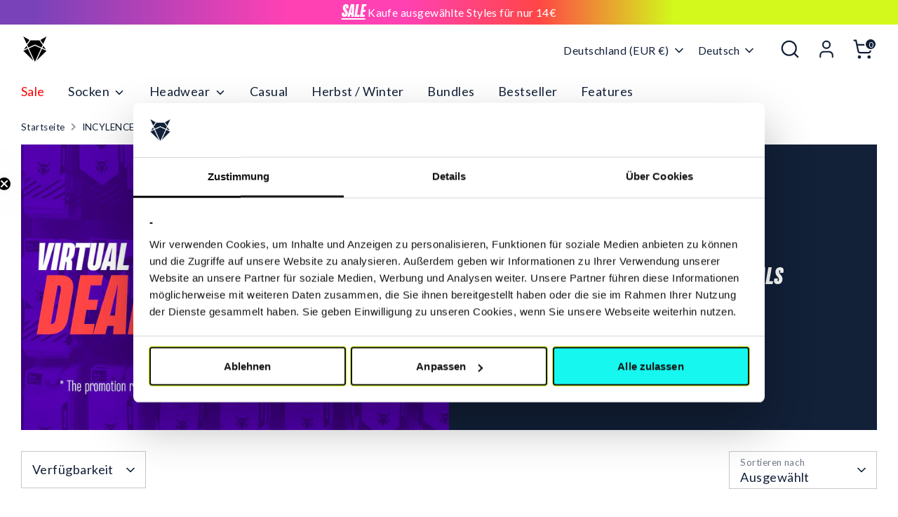

--- FILE ---
content_type: text/css
request_url: https://incylence.com/cdn/shop/t/37/assets/styles.css?v=161380374709091985931768416607
body_size: 35449
content:
@charset "UTF-8";:root{--payment-terms-background-color: #ffffff}/*! PhotoSwipe main CSS by Dmitry Semenov | photoswipe.com | MIT license */.pswp{display:none;position:absolute;width:100%;height:100%;left:0;top:0;overflow:hidden;-ms-touch-action:none;touch-action:none;z-index:1500;-webkit-text-size-adjust:100%;-webkit-backface-visibility:hidden;outline:none}.pswp *{-webkit-box-sizing:border-box;box-sizing:border-box}.pswp img{max-width:none}.pswp--animate_opacity{opacity:.001;will-change:opacity;-webkit-transition:opacity 333ms cubic-bezier(.4,0,.22,1);transition:opacity 333ms cubic-bezier(.4,0,.22,1)}.pswp--open{display:block}.pswp--zoom-allowed .pswp__img{cursor:-webkit-zoom-in;cursor:-moz-zoom-in;cursor:zoom-in}.pswp--zoomed-in .pswp__img{cursor:-webkit-grab;cursor:-moz-grab;cursor:grab}.pswp--dragging .pswp__img{cursor:-webkit-grabbing;cursor:-moz-grabbing;cursor:grabbing}.pswp__bg{position:absolute;left:0;top:0;width:100%;height:100%;background:#000;opacity:0;-webkit-transform:translateZ(0);transform:translateZ(0);-webkit-backface-visibility:hidden;will-change:opacity}.pswp__scroll-wrap{position:absolute;left:0;top:0;width:100%;height:100%;overflow:hidden}.pswp__container,.pswp__zoom-wrap{-ms-touch-action:none;touch-action:none;position:absolute;left:0;right:0;top:0;bottom:0}.pswp__container,.pswp__img{-webkit-user-select:none;-moz-user-select:none;-ms-user-select:none;user-select:none;-webkit-tap-highlight-color:transparent;-webkit-touch-callout:none}.pswp__zoom-wrap{position:absolute;width:100%;-webkit-transform-origin:left top;-ms-transform-origin:left top;transform-origin:left top;-webkit-transition:-webkit-transform 333ms cubic-bezier(.4,0,.22,1);transition:transform 333ms cubic-bezier(.4,0,.22,1)}.pswp__bg{will-change:opacity;-webkit-transition:opacity 333ms cubic-bezier(.4,0,.22,1);transition:opacity 333ms cubic-bezier(.4,0,.22,1)}.pswp--animated-in .pswp__bg,.pswp--animated-in .pswp__zoom-wrap{-webkit-transition:none;transition:none}.pswp__container,.pswp__zoom-wrap{-webkit-backface-visibility:hidden}.pswp__item{position:absolute;left:0;right:0;top:0;bottom:0;overflow:hidden}.pswp__img{position:absolute;width:auto;height:auto;top:0;left:0}.pswp__img--placeholder{-webkit-backface-visibility:hidden}.pswp__img--placeholder--blank{background:#222}.pswp--ie .pswp__img{width:100%!important;height:auto!important;left:0;top:0}.pswp__error-msg{position:absolute;left:0;top:50%;width:100%;text-align:center;font-size:14px;line-height:16px;margin-top:-8px;color:#ccc}.pswp__error-msg a{color:#ccc;text-decoration:underline}/*! PhotoSwipe Default UI CSS by Dmitry Semenov | photoswipe.com | MIT license */.pswp__button{width:44px;height:44px;position:relative;background:none;cursor:pointer;overflow:visible;-webkit-appearance:none;display:block;border:0;padding:0;margin:0;float:right;opacity:.75;-webkit-transition:opacity .2s;transition:opacity .2s;-webkit-box-shadow:none;box-shadow:none}.pswp__button:focus,.pswp__button:hover{opacity:1}.pswp__button:active{outline:none;opacity:.9}.pswp__button::-moz-focus-inner{padding:0;border:0}.pswp__ui--over-close .pswp__button--close{opacity:1}.pswp__button,.pswp__button--arrow--left:before,.pswp__button--arrow--right:before{background:url(//incylence.com/cdn/shop/t/37/assets/photoswipe-default-skin.png?v=115405504031309184941762853779) 0 0 no-repeat;background-size:264px 88px;width:44px;height:44px}@media (-webkit-min-device-pixel-ratio: 1.1),(-webkit-min-device-pixel-ratio: 1.09375),(min-resolution: 105dpi),(min-resolution: 1.1dppx){.pswp--svg .pswp__button,.pswp--svg .pswp__button--arrow--left:before,.pswp--svg .pswp__button--arrow--right:before{background-image:url(//incylence.com/cdn/shop/t/37/assets/photoswipe-default-skin.svg?v=153845424322445325761762853780)}.pswp--svg .pswp__button--arrow--left,.pswp--svg .pswp__button--arrow--right{background:none}}.pswp__button--close{background-position:0 -44px}.pswp__button--share{background-position:-44px -44px}.pswp__button--fs{display:none}.pswp--supports-fs .pswp__button--fs{display:block}.pswp--fs .pswp__button--fs{background-position:-44px 0}.pswp__button--zoom{display:none;background-position:-88px 0}.pswp--zoom-allowed .pswp__button--zoom{display:block}.pswp--zoomed-in .pswp__button--zoom{background-position:-132px 0}.pswp--touch .pswp__button--arrow--left,.pswp--touch .pswp__button--arrow--right{visibility:hidden}.pswp__button--arrow--left,.pswp__button--arrow--right{background:none;top:50%;margin-top:-50px;width:70px;height:100px;position:absolute}.pswp__button--arrow--left{left:0}.pswp__button--arrow--right{right:0}.pswp__button--arrow--left:before,.pswp__button--arrow--right:before{content:"";top:35px;background-color:#0000004d;height:30px;width:32px;position:absolute}.pswp__button--arrow--left:before{left:6px;background-position:-138px -44px}.pswp__button--arrow--right:before{right:6px;background-position:-94px -44px}.pswp__counter,.pswp__share-modal{-webkit-user-select:none;-moz-user-select:none;-ms-user-select:none;user-select:none}.pswp__share-modal{display:block;background:#00000080;width:100%;height:100%;top:0;left:0;padding:10px;position:absolute;z-index:1600;opacity:0;-webkit-transition:opacity .25s ease-out;transition:opacity .25s ease-out;-webkit-backface-visibility:hidden;will-change:opacity}.pswp__share-modal--hidden{display:none}.pswp__share-tooltip{z-index:1620;position:absolute;background:#fff;top:56px;border-radius:2px;display:block;width:auto;right:44px;-webkit-box-shadow:0 2px 5px rgba(0,0,0,.25);box-shadow:0 2px 5px #00000040;-webkit-transform:translateY(6px);-ms-transform:translateY(6px);transform:translateY(6px);-webkit-transition:-webkit-transform .25s;transition:transform .25s;-webkit-backface-visibility:hidden;will-change:transform}.pswp__share-tooltip a{display:block;padding:8px 12px;color:#000;text-decoration:none;font-size:14px;line-height:18px}.pswp__share-tooltip a:hover{text-decoration:none;color:#000}.pswp__share-tooltip a:first-child{border-radius:2px 2px 0 0}.pswp__share-tooltip a:last-child{border-radius:0 0 2px 2px}.pswp__share-modal--fade-in{opacity:1}.pswp__share-modal--fade-in .pswp__share-tooltip{-webkit-transform:translateY(0);-ms-transform:translateY(0);transform:translateY(0)}.pswp--touch .pswp__share-tooltip a{padding:16px 12px}a.pswp__share--facebook:before{content:"";display:block;width:0;height:0;position:absolute;top:-12px;right:15px;border:6px solid transparent;border-bottom-color:#fff;-webkit-pointer-events:none;-moz-pointer-events:none;pointer-events:none}a.pswp__share--facebook:hover{background:#3e5c9a;color:#fff}a.pswp__share--facebook:hover:before{border-bottom-color:#3e5c9a}a.pswp__share--twitter:hover{background:#55acee;color:#fff}a.pswp__share--pinterest:hover{background:#ccc;color:#ce272d}a.pswp__share--download:hover{background:#ddd}.pswp__counter{position:absolute;left:0;top:0;height:44px;font-size:13px;line-height:44px;color:#fff;opacity:.75;padding:0 10px}.pswp__caption{position:absolute;left:0;bottom:0;width:100%;min-height:44px}.pswp__caption small{font-size:11px;color:#bbb}.pswp__caption__center{text-align:left;max-width:420px;margin:0 auto;font-size:13px;padding:10px;line-height:20px;color:#ccc}.pswp__caption--empty{display:none}.pswp__caption--fake{visibility:hidden}.pswp__preloader{width:44px;height:44px;position:absolute;top:0;left:50%;margin-left:-22px;opacity:0;-webkit-transition:opacity .25s ease-out;transition:opacity .25s ease-out;will-change:opacity;direction:ltr}.pswp__preloader__icn{width:20px;height:20px;margin:12px}.pswp__preloader--active{opacity:1}.pswp__preloader--active .pswp__preloader__icn{background:url(//incylence.com/cdn/shop/t/37/assets/preloader.gif?v=77008736554601496081762853782) 0 0 no-repeat}.pswp--css_animation .pswp__preloader--active{opacity:1}.pswp--css_animation .pswp__preloader--active .pswp__preloader__icn{-webkit-animation:clockwise .5s linear infinite;animation:clockwise .5s linear infinite}.pswp--css_animation .pswp__preloader--active .pswp__preloader__donut{-webkit-animation:donut-rotate 1s cubic-bezier(.4,0,.22,1) infinite;animation:donut-rotate 1s cubic-bezier(.4,0,.22,1) infinite}.pswp--css_animation .pswp__preloader__icn{background:none;opacity:.75;width:14px;height:14px;position:absolute;left:15px;top:15px;margin:0}.pswp--css_animation .pswp__preloader__cut{position:relative;width:7px;height:14px;overflow:hidden}.pswp--css_animation .pswp__preloader__donut{-webkit-box-sizing:border-box;box-sizing:border-box;width:14px;height:14px;border:2px solid #FFF;border-radius:50%;border-left-color:transparent;border-bottom-color:transparent;position:absolute;top:0;left:0;background:none;margin:0}@media screen and (max-width: 1024px){.pswp__preloader{position:relative;left:auto;top:auto;margin:0;float:right}}@-webkit-keyframes clockwise{0%{-webkit-transform:rotate(0deg);transform:rotate(0)}to{-webkit-transform:rotate(360deg);transform:rotate(360deg)}}@keyframes clockwise{0%{-webkit-transform:rotate(0deg);transform:rotate(0)}to{-webkit-transform:rotate(360deg);transform:rotate(360deg)}}@-webkit-keyframes donut-rotate{0%{-webkit-transform:rotate(0);transform:rotate(0)}50%{-webkit-transform:rotate(-140deg);transform:rotate(-140deg)}to{-webkit-transform:rotate(0);transform:rotate(0)}}@keyframes donut-rotate{0%{-webkit-transform:rotate(0);transform:rotate(0)}50%{-webkit-transform:rotate(-140deg);transform:rotate(-140deg)}to{-webkit-transform:rotate(0);transform:rotate(0)}}.pswp__ui{-webkit-font-smoothing:auto;visibility:visible;opacity:1;z-index:1550}.pswp__top-bar{position:absolute;left:0;top:0;height:44px;width:100%}.pswp__caption,.pswp__top-bar,.pswp--has_mouse .pswp__button--arrow--left,.pswp--has_mouse .pswp__button--arrow--right{-webkit-backface-visibility:hidden;will-change:opacity;-webkit-transition:opacity 333ms cubic-bezier(.4,0,.22,1);transition:opacity 333ms cubic-bezier(.4,0,.22,1)}.pswp--has_mouse .pswp__button--arrow--left,.pswp--has_mouse .pswp__button--arrow--right{visibility:visible}.pswp__top-bar,.pswp__caption{background-color:#00000080}.pswp__ui--fit .pswp__top-bar,.pswp__ui--fit .pswp__caption{background-color:#0000004d}.pswp__ui--idle .pswp__top-bar,.pswp__ui--idle .pswp__button--arrow--left,.pswp__ui--idle .pswp__button--arrow--right{opacity:0}.pswp__ui--hidden .pswp__top-bar,.pswp__ui--hidden .pswp__caption,.pswp__ui--hidden .pswp__button--arrow--left,.pswp__ui--hidden .pswp__button--arrow--right{opacity:.001}.pswp__ui--one-slide .pswp__button--arrow--left,.pswp__ui--one-slide .pswp__button--arrow--right,.pswp__ui--one-slide .pswp__counter{display:none}.pswp__element--disabled{display:none!important}.pswp--minimal--dark .pswp__top-bar{background:none}.slick-slider{display:block;position:relative;box-sizing:border-box;-webkit-touch-callout:none;-webkit-user-select:none;-moz-user-select:none;-ms-user-select:none;user-select:none;-ms-touch-action:pan-y;touch-action:pan-y;-webkit-tap-highlight-color:transparent}.slick-list{display:block;position:relative;margin:0;padding:0;overflow:hidden}.slick-list:focus{outline:none}.slick-list.dragging{cursor:pointer;cursor:hand}.slick-slider .slick-track,.slick-slider .slick-list{transform:translateZ(0)}.slick-track{display:block;position:relative;top:0;left:0;margin-left:auto;margin-right:auto}.slick-track:before,.slick-track:after{content:"";display:table}.slick-track:after{clear:both}.slick-loading .slick-track{visibility:hidden}.slick-slide{display:none;float:left;min-height:1px}[dir=rtl] .slick-slide{float:right}.slick-slide img{display:block}.slick-slide.slick-loading img{display:none}.slick-slide.dragging img{pointer-events:none}.slick-initialized .slick-slide{display:block}.slick-loading .slick-slide{visibility:hidden}.slick-vertical .slick-slide{display:block;height:auto;border:1px solid transparent}.slick-arrow.slick-hidden{display:none}.slick-loading .slick-list{background:#fff url(//incylence.com/cdn/shop/t/37/assets/preloader.gif?v=77008736554601496081762853782) center center no-repeat}.slick-prev,.slick-next{display:block;position:absolute;top:50%;width:44px;height:44px;padding:0;outline:none;box-shadow:none;border:none;background:transparent;transform:translateY(-50%);color:inherit;font-size:0;line-height:0;cursor:pointer}.slick-prev:hover,.slick-prev:focus,.slick-next:hover,.slick-next:focus{outline:none;box-shadow:none;background:none;color:inherit}.slick-prev:hover:before,.slick-prev:focus:before,.slick-next:hover:before,.slick-next:focus:before{opacity:1}.slick-prev.slick-disabled:before,.slick-next.slick-disabled:before{opacity:.25}.slick-prev:before,.slick-next:before{color:#fff;font-family:slick;font-size:20px;line-height:1;opacity:.75;-webkit-font-smoothing:antialiased;-moz-osx-font-smoothing:grayscale}.slick-prev{left:-25px}[dir=rtl] .slick-prev{right:-25px;left:auto}.slick-prev:before{content:"\2190"}[dir=rtl] .slick-prev:before{content:"\2192"}.slick-next{right:-25px}[dir=rtl] .slick-next{right:auto;left:-25px}.slick-next:before{content:"\2192"}[dir=rtl] .slick-next:before{content:"\2190"}.slick-dots{display:block;list-style:none;position:absolute;bottom:-30px;width:100%;padding:0;margin:0;text-align:center}.slick-dots li{display:inline-block;margin:0 8px;padding:0}.slick-dots li button{display:block;width:8px;height:8px;padding:0;outline:none;border:0;border-radius:8px;background:#8c8c8f;transition:all .15s;color:transparent;font-size:0;line-height:0;cursor:pointer}.slick-dots li button:hover,.slick-dots li button:focus{outline:none}.slick-dots li button:hover:before,.slick-dots li button:focus:before{opacity:1}.slick-dots li.slick-active button{background:#fff;box-shadow:0 0 2px 1px #00000080}.will-slick:not(.slick-slider)>.slide:not(:first-child){display:none}#colorbox,#cboxOverlay,#cboxWrapper{position:absolute;top:0;left:0;z-index:9999;overflow:hidden;-webkit-transform:translate3d(0,0,0)}#cboxWrapper{max-width:none}#cboxOverlay{position:fixed;width:100%;height:100%}#cboxMiddleLeft,#cboxBottomLeft{clear:left}#cboxContent{position:relative}#cboxLoadedContent{overflow:auto;-webkit-overflow-scrolling:touch}#cboxTitle{margin:0}#cboxLoadingOverlay,#cboxLoadingGraphic{position:absolute;top:0;left:0;width:100%;height:100%}#cboxPrevious,#cboxNext,#cboxClose,#cboxSlideshow{cursor:pointer}.cboxPhoto{float:left;margin:auto;border:0;display:block;max-width:none;-ms-interpolation-mode:bicubic}.cboxIframe{width:100%;height:100%;display:block;border:0;padding:0;margin:0}#colorbox,#cboxContent,#cboxLoadedContent{box-sizing:content-box}.no-js .no-js-hidden{display:none!important}@media (max-width: 767.98px){.md-down-hidden{display:none!important}}@media (min-width: 768px){.md-up-hidden{display:none!important}}input[type=number]::-webkit-inner-spin-button,input[type=number]::-webkit-outer-spin-button{-webkit-appearance:none;margin:0}input[type=number]{-moz-appearance:textfield}.cc-filters-control{display:flex;justify-content:space-between;margin-bottom:15px}.cc-filters-control__btn{display:flex;align-items:center;justify-content:center;width:100%;padding:13px 15px;border:1px solid #c4c7cd;border-radius:0;background:none;line-height:1.5}.cc-filters-control__btn:first-child:not(:last-child),.cc-filters-control__btn:last-child:not(:first-child){width:calc(50% - 10px)}.cc-filters-control__btn.has-active-filters,.cc-filter__toggle.has-active-filters{border-color:#122038}.cc-filters-container svg,.cc-active-filter>svg{color:#333;pointer-events:none}.cc-filters,.cc-filter__panel{z-index:1;background:#fff}.cc-filters__header,.cc-filter__header{display:flex;align-items:center;position:relative;padding:20px;border-bottom:1px solid #c4c7cd}.cc-filter li:not(:last-child){margin-bottom:1.25em}.cc-filter label{display:flex;align-items:flex-start;width:100%}.cc-filter label:before{border-color:#122038}.cc-filter .radio+label:before,.cc-filter .checkbox+label:before{border-color:#c4c7cd}.cc-filter .radio:checked+label:after,.cc-filter .checkbox:checked+label:before{border-color:#122038;background-color:#122038}.cc-filter .checkbox:checked+label:after{border-color:#fff}.cc-filter-heading{flex:1 1 auto;padding:0 3.2em;font-size:1.25em;font-weight:600;text-align:center}.cc-filter-close-btn,.cc-filter-back-btn{position:absolute;left:4px;min-width:0;padding:11px;border:0;background:none;line-height:1.3}.cc-filter-label{flex:1 1 auto}.cc-filter__toggle{display:block;position:relative;background:right 10px center no-repeat;text-align:left;cursor:pointer}.cc-filter__toggle::-webkit-details-marker{display:none}.cc-filter__toggle:after{content:"";position:absolute;top:calc(50% - 8px);right:13px;width:16px;height:16px;background:url("data:image/svg+xml;charset=UTF-8,%3csvg xmlns='http://www.w3.org/2000/svg' stroke='rgb(51, 51, 51)' width='20' height='20' viewBox='0 0 24 24' fill='none' stroke-width='2' stroke-linecap='round' stroke-linejoin='round'%3e%3cpolyline points='6 9 12 15 18 9'%3e%3c/polyline%3e%3c/svg%3e") no-repeat center}.cc-filter__toggle>span{pointer-events:none}.cc-filter__content{padding:20px}.cc-filters__footer,.cc-filter__footer{z-index:10;border-top:1px solid #c4c7cd;padding:15px 20px;background:#fff}.cc-filters__footer .btn,.cc-filter__footer .btn{width:100%}.cc-filters__footer{position:absolute;top:100%;width:100%}.swatch-input{position:absolute;z-index:-1;opacity:0}.swatch-input:checked+.swatch-label .swatch-sample{border-color:#122038}.swatch-input[disabled]+label{opacity:.5}.swatch-sample{flex-shrink:0;position:relative;width:18px;height:18px;margin-top:calc(.75em - 9px);margin-right:.625em;border-radius:50%;background:no-repeat center/100%}.swatch-sample__img{display:block;width:100%;max-width:none;height:100%;object-fit:cover;border-radius:50%}.cc-sort-label{display:block;font-size:.75rem;line-height:1.6;opacity:.6}.cc-sort-selected{display:block;line-height:1.3;white-space:nowrap}.cc-active-filters{margin-bottom:20px}.cc-active-filters__items{display:flex;flex-shrink:0;padding:0 20px}.cc-active-filter,.cc-active-filter-reset{margin-right:8px;padding:6px 12px;transition:background-color .25s ease;border-radius:0;color:#122038;text-decoration:none;white-space:nowrap}.cc-active-filter{display:flex;align-items:center;background:#f3f4f5}.cc-active-filter:last-child{margin-right:0}.cc-active-filter:hover{background:#e7e9eb}.cc-active-filter>svg{width:16px;height:16px;margin:0 -3px 0 6px;fill:#122038;stroke:#122038}.cc-active-filter-reset{background:#dbdee1}.cc-active-filter-reset:hover{background:#d0d2d7}.cc-price-range__inputs{display:flex;align-items:center;margin-top:10px}.cc-price-range__input-container{flex:1 1 auto;position:relative}.cc-price-range__input-separator{margin:0 6px}.cc-price-range__input-currency{position:absolute;top:calc(50% - .5em);left:1px;width:calc(13px + 1em);font-size:16px;line-height:1em;text-align:right}.cc-price-range__input{width:100%;height:auto;margin:0;padding-right:16px;padding-left:calc(16px + 1em);border-color:#c4c7cd;background:transparent;color:inherit;font-size:16px}.cc-price-range__input::placeholder{color:rgba(#122038,.5)}.cc-price-range__bar{position:relative;height:2px;margin:35px 10px 20px 12px}.cc-price-range__bar-inactive{height:100%;opacity:.2;background:#122038}.cc-price-range__bar-active{position:absolute;top:0;right:0;left:0;height:100%;background:#122038}.cc-price-range__control{position:absolute;top:-21px;left:0;width:44px;height:44px;margin-left:-23px;padding:11px;cursor:grab}.cc-price-range__control:after{content:"";display:block;width:22px;height:22px;transition:.3s ease-out;transition-property:transform,box-shadow;border:2px solid #122038;border-radius:22px;background:#fff}.cc-price-range__control:hover:after{transform:scale(1.08);box-shadow:0 1px 3px 1px #00000026}.cc-filters-results{transition:opacity .5s ease}.cc-filters-results.is-loading{opacity:.5}.cc-filters-results__summary{margin:0;opacity:.7;text-align:center}@media (max-width: 767.98px){.filters-open{overflow:hidden}.cc-filters-container{position:fixed;z-index:100;top:0;left:100%;width:100%;height:100%;background:#fff}.filters-open .cc-filters-container{transform:translate3d(-100%,0,0)}.cc-filters-container,.cc-filters,.cc-filter__panel{display:flex;flex-direction:column;color:#122038}.cc-filters{position:relative;width:100%;height:100%;transition:height .2s ease}.cc-filters__items,.cc-filter__content{flex:1 1 auto;overflow:auto}.cc-filters__items{margin-bottom:-1px;padding:0 20px}.cc-filter--sort,.cc-filter__panel{position:absolute;top:0;bottom:0;left:0;width:100%;background:#fff}.cc-filters-container,.cc-filter__panel{transition:transform .3s cubic-bezier(.78,.13,.15,.85)}.cc-filter:not(.cc-filter--sort){border-bottom:1px solid #c4c7cd}.cc-filter__toggle{padding:16px 35px 16px 0;border:0}.cc-filter__toggle:after{right:-4px;transform:rotate(-90deg)}.cc-filters .cc-filter__panel{left:100%;transition-delay:.3s}.filters-open .cc-filters .cc-filter__panel{transition-delay:0s}.cc-filters .cc-filter.is-open .cc-filter__panel{transform:translate3d(-100%,0,0)}.cc-filter-clear-btn{position:absolute;right:20px}.cc-filter--sort{visibility:hidden;transition:visibility 0s .3s}.cc-filter--sort.is-open{visibility:visible;transition:none}.cc-active-filters{overflow:hidden;width:100vw;margin-left:calc(50% - 50vw)}.cc-active-filters__scroller{display:flex;margin-bottom:-30px;padding-bottom:30px;overflow:auto}.cc-price-range{padding:20px 0}}@media (min-width: 768px){.cc-filters-container{display:flex;align-items:flex-start}.no-js .cc-filters-container{display:block}.cc-filters{background:none}.no-js .cc-filters{display:inline-block;vertical-align:top}.cc-filters__items{display:flex;flex-wrap:wrap}.js .cc-filters__items{margin-bottom:-15px}.cc-filter{position:relative;margin:0 15px 15px 0}.js .cc-filter.cc-filter--sort{margin:0 0 0 auto}.no-js .cc-filter.cc-filter--sort{display:inline-block}.cc-filter li:not(:last-child){margin-bottom:.75em}.cc-filter__toggle{min-width:9em;padding:12px 45px 12px 15px;border:1px solid #c4c7cd;border-radius:0;background:right 10px center no-repeat}.cc-filter--sort .cc-filter__toggle{min-width:11.7em;padding:5px 45px 5px 15px}.cc-filter.is-open .cc-filter__toggle:after,.no-js .cc-filter[open] .cc-filter__toggle:after{transform:scaleY(-1)}.cc-filter__panel{position:absolute;top:calc(100% + 10px);left:0;width:340px;transition:transform .2s ease-out,opacity .2s ease-out;transform:translate3d(0,-10px,0);box-shadow:0 2px 10px #00000026;border-radius:0;color:#122038;opacity:0;overflow:hidden}.js .cc-filter--sort .cc-filter__panel{right:0;left:auto}.is-open .cc-filter__panel,.no-js .cc-filter[open] .cc-filter__panel{opacity:1;transform:translateZ(0)}.cc-filter__header{justify-content:space-between;padding:15px 20px}.cc-filter-clear-btn{margin-left:auto}.cc-filter__content{position:relative;max-height:15em;padding:20px;overflow:auto}.cc-filter--sort .cc-filter__content{max-height:none}.cc-active-filters__items{flex-wrap:wrap;margin:15px -8px -8px 0;padding:0}.cc-active-filter,.cc-active-filter-reset{margin-bottom:8px}.cc-filters-results__summary{margin:25px 0 -10px}.no-js-apply-filters{display:inline-block;vertical-align:top}}gift-card-recipient{display:block;padding-top:8px;padding-bottom:8px}.cc-gift-card-recipient__fields{text-align:left;display:none}.cc-gift-card-recipient__checkbox:checked~.cc-gift-card-recipient__fields{max-height:480px;display:block}.cc-gift-card-recipient__checkbox:checked~.cc-gift-card-recipient__checkbox-container .cc-gift-card-recipient__label:after{opacity:1;transform:rotate(45deg) scale(1)}.cc-gift-card-recipient .cc-gift-card-recipient__checkbox-container{display:inline;margin-bottom:0;margin-left:8px}.no-js .cc-gift-card-recipient__fields{display:block;max-height:unset}.no-js .cc-gift-card-recipient__checkbox,.no-js .cc-gift-card-recipient__checkbox-container{display:none}body.cc-popup-no-scroll{overflow:hidden}.popup-scrollbar-measure{position:absolute;top:-9999px;width:50px;height:50px;overflow:scroll;pointer-events:none}.cc-popup{position:fixed;display:flex;height:100%;width:100%;top:0;left:0;z-index:997;transition:opacity .15s,visibility .15s;opacity:0;visibility:hidden;pointer-events:none}.cc-popup.cc-popup--center{justify-content:center;align-items:center}.cc-popup.cc-popup--center .cc-popup-modal{transform:translate3d(0,60px,0)}.cc-popup.cc-popup--bottom-left,.cc-popup.cc-popup--bottom-right{align-items:flex-end}.cc-popup.cc-popup--bottom-left{justify-content:flex-start}.cc-popup.cc-popup--bottom-left .cc-popup-modal{transform:translate3d(-60px,0,0)}[dir=rtl] .cc-popup.cc-popup--bottom-left .cc-popup-modal{transform:translate3d(60px,0,0)}.cc-popup.cc-popup--bottom-right{justify-content:flex-end}.cc-popup.cc-popup--bottom-right .cc-popup-modal{transform:translate3d(60px,0,0)}[dir=rtl] .cc-popup.cc-popup--bottom-right .cc-popup-modal{transform:translate3d(-60px,0,0)}.cc-popup.cc-popup--left{justify-content:flex-start}.cc-popup.cc-popup--left .cc-popup-modal{transform:translate3d(-60px,0,0);width:100%;min-width:0;overflow:auto}[dir=rtl] .cc-popup.cc-popup--left .cc-popup-modal{transform:translate3d(60px,0,0)}@media (min-width: 768px){.cc-popup.cc-popup--left .cc-popup-modal{width:400px}}.cc-popup.cc-popup--right{justify-content:flex-end}.cc-popup.cc-popup--right .cc-popup-modal{transform:translate3d(60px,0,0);width:100%;min-width:0;overflow:auto}[dir=rtl] .cc-popup.cc-popup--right .cc-popup-modal{transform:translate3d(-60px,0,0)}@media (min-width: 768px){.cc-popup.cc-popup--right .cc-popup-modal{width:400px}}.cc-popup.cc-popup--visible{visibility:visible;opacity:1;pointer-events:auto}.cc-popup.cc-popup--visible .cc-popup-modal,[dir=rtl] .cc-popup.cc-popup--visible .cc-popup-modal{transform:translateZ(0)}.cc-popup .cc-popup-background{position:absolute;top:0;bottom:0;left:0;right:0;background:#0000004d;z-index:998}.cc-popup .cc-popup-modal{position:relative;z-index:999;transition:transform .25s;overflow:hidden;background-color:#fff;color:#122038}.cc-popup .cc-popup-container{display:flex}.cc-popup .cc-popup-container .cc-popup-title{color:#122038}.cc-popup .cc-popup-close{position:absolute;right:3px;top:3px;width:44px;height:44px;padding:7px;min-width:auto;background-color:transparent;border:none;box-shadow:none}.cc-popup .cc-popup-close svg{stroke:#122038;stroke-width:2px}[dir=rtl] .cc-popup .cc-popup-close{left:3px;right:auto}.cc-popup .cc-popup-image .rimage-background{height:100%}.cc-popup .cc-popup-column{height:100%;display:flex;flex-direction:column;justify-content:center}.cc-rating{display:inline-block;margin:0;font-size:14px;line-height:1.2em;white-space:nowrap;vertical-align:middle}.cc-rating-stars{display:block;position:relative}.cc-rating-stars--active{position:absolute;top:0;left:0;color:#cfff00}.cc-rating-stars--inactive{display:block;color:#cfff0033}.cc-rating-stars__svg{width:1em;height:1em;fill:currentColor;vertical-align:top}.cc-rating-stars__svg:not(:first-child){margin-left:1px}.cc-rating[data-rating-decimal="0.5"] .cc-rating-stars--active .cc-rating-stars__svg:last-child{clip-path:polygon(0 0,52% 0,52% 100%,0% 100%)}.cc-rating-text{display:none}.cc-rating-count{display:inline-block;margin:0}.cc-animate-enabled [data-cc-animate]{opacity:0}@media (prefers-reduced-motion){.cc-animate-enabled [data-cc-animate]{animation:none!important;opacity:1!important}}.no-js .cc-animate-enabled [data-cc-animate]{animation:none!important;opacity:1!important}.collapsible-tabs{margin-left:auto;margin-right:auto;max-width:860px}.collapsible-tabs .cc-accordion{border:none;margin:0}.collapsible-tabs .cc-accordion-item{border:none}.collapsible-tabs__tab{border-bottom:1px solid rgba(18,32,56,.1)}.collapsible-tabs__tab .cc-accordion-item__title{padding-top:20px;padding-bottom:20px;border:none;font-size:1.1em}.collapsible-tabs__tab p:first-child{margin-top:0}.collapsible-tabs__tab p:last-child{margin-bottom:0}.collapsible-tabs__heading{margin-top:40px;margin-bottom:20px}.collapsible-tabs__text,.collapsible-tabs__button{margin-top:20px;margin-bottom:20px}.faq-header{margin-bottom:20px}.faq-index{display:none}@media (min-width: 768px){.faq-header{display:flex;justify-content:center}.faq-index{display:block;flex:0 0 auto;width:208px;margin-inline-end:32px;position:relative}.faq-index__sticky-container{position:absolute;top:0;left:0;width:100%}.faq-header__content{flex:0 1 800px}.section-faq-header--with-index~.section-collapsible-tabs{padding-inline-start:240px}}@media (min-width: 1200px){.faq-index{width:260px;margin-inline-end:40px}.section-faq-header--with-index~.section-collapsible-tabs{padding-inline-start:300px}}.faq-search-item-inactive{display:none}.faq-search{margin-top:20px}.faq-search{position:relative}.faq-search__icon{position:absolute;left:1em;top:50%;transform:translate3d(0,-50%,0);pointer-events:none}[dir=rtl] .faq-search__icon{left:auto;right:1em}.faq-search__icon svg{display:block}.faq-search .faq-search__input{width:100%;height:56px;padding-inline-start:56px}.faq-index__heading{margin-bottom:1.2em;font-size:1.3em}.faq-index-item{margin-top:.75em;margin-bottom:.75em}.store-availability-container-outer.store-availability-initialized{transition:height .3s;overflow:hidden}.store-availability-container{padding:1em 0;transition:opacity .3s}.store-availability-loading .store-availability-container{pointer-events:none;opacity:.4;transition-delay:.4s}.payment-and-quantity--buttons-active~[data-store-availability-container] .store-availability-container{padding-bottom:1.5em}.store-availability-container small{font-size:.85em}.store-availability-container .store-availability-small-text{margin-bottom:.85em}.store-availability-container .store-availability-information{display:flex}.store-availability-container .store-availability-information .store-availability-icon{padding-inline-end:10px;position:relative;top:-1px}.store-availability-container .store-availability-information .store-availability-icon svg{height:16px;width:16px}.store-availability-container .store-availability-information .store-availability-icon.store-availability-icon--available{color:#108043}.store-availability-container .store-availability-information .store-availability-icon.store-availability-icon--unavailable{color:#de3618}.store-availability-container .store-availability-information .store-availability-information__stores{margin-top:.5em}.store-availability-container .store-availability-information .store-availability-information__title,.store-availability-container .store-availability-information .store-availability-information__stores,.store-availability-container .store-availability-information .store-availability-information__stock{margin-bottom:0}.store-availability-container .store-availability-information .store-availability-information__title,.store-availability-container .store-availability-information .store-availability-information__stock{margin-top:0}.store-availability-container .store-availability-information .store-availability-information__title strong{font-weight:600}.store-availabilities-modal{z-index:99999}.store-availabilities-modal small{font-size:.85em}.store-availabilities-modal .store-availability-small-text{margin-bottom:.85em}.store-availabilities-modal .cc-icon-available{color:#108043}.store-availabilities-modal .cc-icon-unavailable{color:#de3618}.store-availabilities-modal .cc-popup-close,.store-availabilities-modal .cc-popup-close:hover{color:#122038!important}.store-availabilities-modal .cc-popup-close svg{stroke:#122038!important}.store-availabilities-modal .cc-popup-close svg:hover{stroke:#122038!important}.store-availabilities-modal .cc-popup-modal{background-color:#fff;color:#122038}.store-availabilities-modal .cc-popup-modal .cc-popup-content{text-align:start}.store-availabilities-modal .cc-popup-modal .cc-popup-content button{white-space:nowrap}.store-availabilities-modal .cc-popup-modal .cc-popup-content .cc-popup-text{margin-bottom:1em;padding-inline-end:20px}.store-availabilities-modal .cc-popup-modal .cc-popup-content .cc-popup-text .store-availabilities-modal__product-title{margin-bottom:0;text-align:start;color:#122038}.store-availabilities-modal .cc-popup-modal .cc-popup-content .store-availability-list__item{margin-top:1em}.store-availabilities-modal .cc-popup-modal .cc-popup-content .store-availability-list__item:before{content:"";display:inline-block;background-color:#f1f2f3;width:100%;height:1px;margin-bottom:1em;margin-top:.5em}.store-availabilities-modal .cc-popup-modal .cc-popup-content .store-availability-list__item address{font-style:normal}.store-availabilities-modal .cc-popup-modal .cc-popup-content .store-availability-list__item a{color:#7a42b9}.store-availabilities-modal .cc-popup-modal .cc-popup-content .store-availability-list__item .store-availability-list__location{display:flex}.store-availabilities-modal .cc-popup-modal .cc-popup-content .store-availability-list__item .store-availability-list__location .store-availability-list__location__text{flex:1;margin-bottom:.2em}.store-availabilities-modal .cc-popup-modal .cc-popup-content .store-availability-list__item .store-availability-list__location .store-availability-list__location__text strong{font-weight:600}.store-availabilities-modal .cc-popup-modal .cc-popup-content .store-availability-list__item .store-availability-list__location .store-availability-list__location__distance{visibility:hidden;opacity:0;margin-bottom:0;transition:visibility .4s,opacity .4s}.store-availabilities-modal .cc-popup-modal .cc-popup-content .store-availability-list__item .store-availability-list__location .store-availability-list__location__distance.-in{opacity:1;visibility:visible}.store-availabilities-modal .cc-popup-modal .cc-popup-content .store-availability-list__item .store-availability-list__location .store-availability-list__location__distance svg{position:relative;height:11px;width:11px}.store-availabilities-modal .cc-popup-modal .cc-popup-content .store-availability-list__item .store-availability-list__invalid_address svg{height:14px;width:14px}.store-availabilities-modal .cc-popup-modal .cc-popup-content .store-availability-list__item .cc-icon-available,.store-availabilities-modal .cc-popup-modal .cc-popup-content .store-availability-list__item .cc-icon-unavailable{display:inline-block}.store-availabilities-modal .cc-popup-modal .cc-popup-content .store-availability-list__item .cc-icon-available svg,.store-availabilities-modal .cc-popup-modal .cc-popup-content .store-availability-list__item .cc-icon-unavailable svg{height:13px;width:13px}@media (min-width: 768px){.store-availabilities-modal .cc-popup-modal .cc-popup-content .store-availability-list__item .store-availability-list__phone--mobile{display:none}}.store-availabilities-modal .cc-popup-modal .cc-popup-content .store-availability-list__item .store-availability-list__phone--desktop{display:none}@media (min-width: 768px){.store-availabilities-modal .cc-popup-modal .cc-popup-content .store-availability-list__item .store-availability-list__phone--desktop{display:block}}.store-availability-list__phone{direction:ltr}[dir=rtl] .store-availability-list__phone{text-align:right}@keyframes onAutoFillStart{}@keyframes onAutoFillCancel{}@keyframes radius-corners{0%{border-radius:0}to{border-radius:0}}:root{--aos-animate-duration: 1.3s;--aos-min-width: 768}/*! normalize.css v7.0.0 | MIT License | github.com/necolas/normalize.css */html{line-height:1.15;-ms-text-size-adjust:100%;-webkit-text-size-adjust:100%}body{margin:0}article,aside,footer,header,nav,section{display:block}h1{font-size:2em;margin:.67em 0}figcaption,figure,main{display:block}figure{margin:1em 40px}hr{box-sizing:content-box;height:0;overflow:visible}pre{font-family:monospace;font-size:1em}a{background-color:transparent;-webkit-text-decoration-skip:objects}abbr[title]{border-bottom:none;text-decoration:underline;text-decoration:underline dotted}b,strong{font-weight:inherit}b,strong{font-weight:bolder}code,kbd,samp{font-family:monospace;font-size:1em}dfn{font-style:italic}mark{font-weight:700;background-color:transparent}small{font-size:80%}sub,sup{font-size:75%;line-height:0;position:relative;vertical-align:baseline}sub{bottom:-.25em}sup{top:-.5em}audio,video{display:inline-block}audio:not([controls]){display:none;height:0}img{border-style:none}svg:not(:root){overflow:hidden}button,input,optgroup,select,textarea{font-family:Lato,sans-serif;font-weight:400;font-style:normal;font-size:100%;line-height:1.15;margin:0}button,input{overflow:visible}button,select{text-transform:none}button,html [type=button],[type=reset],[type=submit]{-webkit-appearance:button}button::-moz-focus-inner,[type=button]::-moz-focus-inner,[type=reset]::-moz-focus-inner,[type=submit]::-moz-focus-inner{border-style:none;padding:0}button:-moz-focusring,[type=button]:-moz-focusring,[type=reset]:-moz-focusring,[type=submit]:-moz-focusring{outline:1px dotted ButtonText}fieldset{padding:.35em .75em .625em}legend{box-sizing:border-box;color:inherit;display:table;max-width:100%;padding:0;white-space:normal}progress{display:inline-block;vertical-align:baseline}textarea{overflow:auto}[type=checkbox],[type=radio]{box-sizing:border-box;padding:0}[type=number]::-webkit-inner-spin-button,[type=number]::-webkit-outer-spin-button{height:auto}[type=search]{-webkit-appearance:none;outline-offset:-2px}[type=search]::-webkit-search-cancel-button,[type=search]::-webkit-search-decoration{-webkit-appearance:none}::-webkit-file-upload-button{-webkit-appearance:button;font:inherit}details,menu{display:block}canvas{display:inline-block}template{display:none}[hidden]{display:none}*,*:before,*:after{box-sizing:border-box}body,input,textarea,button,select{-webkit-font-smoothing:antialiased;-webkit-text-size-adjust:100%}h1,h2,h3,h4,h5,h6,p{margin:0}img{max-width:100%}ul{margin:0;padding:0}li{list-style:none}form{margin:0}@media only screen and (max-width: 767.98px){input,textarea,select{font-size:16px}}button,input[type=submit],label[for]{cursor:pointer}optgroup{font-weight:500}option{color:#122038;background-color:#fff}[tabindex="-1"]:focus{outline:none}a,button,[role=button],input,label,select,textarea{touch-action:manipulation}.clearfix{*zoom: 1}.clearfix:after{content:"";display:table;clear:both}.visually-hidden{position:absolute!important;overflow:hidden;clip:rect(0 0 0 0);height:1px;width:1px;margin:-1px;padding:0;border:0}.js-focus-hidden:focus{outline:none}.label-hidden{position:absolute!important;overflow:hidden;clip:rect(0 0 0 0);height:1px;width:1px;margin:-1px;padding:0;border:0}.no-placeholder .label-hidden,.visually-shown{position:inherit!important;overflow:auto;clip:auto;width:auto;height:auto;margin:0}.hidden,.js .js-hidden{display:none}.no-js:not(html){display:none}.no-js .no-js:not(html){display:block}.no-js .js{display:none}.supports-no-cookies:not(html){display:none}html.supports-no-cookies .supports-no-cookies:not(html){display:block}html.supports-no-cookies .supports-cookies{display:none}.overflow-hidden{overflow:hidden}@media only screen and (max-width: 767.98px){.md-down-hidden{display:none!important}}.block{display:block}.skip-link:focus{position:absolute!important;overflow:auto;clip:auto;width:auto;height:auto;margin:0;color:#122038;background-color:#fff;padding:15px;z-index:10000;transition:none}.grid,.grid-no-gutter{*zoom: 1;list-style:none;margin:0;padding:0}.grid:after,.grid-no-gutter:after{content:"";display:table;clear:both}.grid{margin-left:-30px}.grid-flex{display:flex;flex-wrap:wrap;margin-left:-30px;margin-bottom:-30px}.grid-flex.slick-slider{display:block;margin-bottom:0}.grid-flex__item{padding-left:30px;padding-bottom:30px;width:100%}.grid__item,.grid__item-no-gutter{float:left;width:100%}.grid__item{padding-left:30px}@media only screen and (max-width: 767.98px){.grid,.grid-flex{margin-left:-20px}.grid__item,.grid-flex__item{padding-left:20px}}.one-whole{width:100%}.one-half{width:50%}.one-third{width:33.3333333333%}.two-thirds{width:66.6666666667%}.one-quarter{width:25%}.two-quarters{width:50%}.three-quarters{width:75%}.one-fifth{width:20%}.two-fifths{width:40%}.three-fifths{width:60%}.four-fifths{width:80%}.one-sixth{width:16.6666666667%}.two-sixths{width:33.3333333333%}.three-sixths{width:50%}.four-sixths{width:66.6666666667%}.five-sixths{width:83.3333333333%}.one-eighth{width:12.5%}.two-eighths{width:25%}.three-eighths{width:37.5%}.four-eighths{width:50%}.five-eighths{width:62.5%}.six-eighths{width:75%}.seven-eighths{width:87.5%}.one-tenth{width:10%}.two-tenths{width:20%}.three-tenths{width:30%}.four-tenths{width:40%}.five-tenths{width:50%}.six-tenths{width:60%}.seven-tenths{width:70%}.eight-tenths{width:80%}.nine-tenths{width:90%}.one-twelfth{width:8.3333333333%}.two-twelfths{width:16.6666666667%}.three-twelfths{width:25%}.four-twelfths{width:33.3333333333%}.five-twelfths{width:41.6666666667%}.six-twelfths{width:50%}.seven-twelfths{width:58.3333333333%}.eight-twelfths{width:66.6666666667%}.nine-twelfths{width:75%}.ten-twelfths{width:83.3333333333%}.eleven-twelfths{width:91.6666666667%}.hide{display:none}.show{display:block}.grid--uniform .one-half:nth-child(odd),.grid--uniform .one-third:nth-child(3n+1),.grid--uniform .one-quarter:nth-child(4n+1),.grid--uniform .one-fifth:nth-child(5n+1),.grid--uniform .one-sixth:nth-child(6n+1),.grid--uniform .two-sixths:nth-child(3n+1),.grid--uniform .one-eighth:nth-child(8n+1),.grid--uniform .one-twelfth:nth-child(12n+1){clear:both}.grid--uniform-row-gutters .one-whole:nth-child(n+2),.grid--uniform-row-gutters .one-half:nth-child(n+3),.grid--uniform-row-gutters .one-third:nth-child(n+4),.grid--uniform-row-gutters .one-quarter:nth-child(n+5),.grid--uniform-row-gutters .one-fifth:nth-child(n+6),.grid--uniform-row-gutters .one-sixth:nth-child(n+7),.grid--uniform-row-gutters .two-sixths:nth-child(n+4),.grid--uniform-row-gutters .one-eighth:nth-child(n+9),.grid--uniform-row-gutters .one-twelfth:nth-child(n+13){margin-top:30px}.show{display:block!important}.hide{display:none!important}.text-left{text-align:left!important}.text-right{text-align:right!important}.text-center{text-align:center!important}@media only screen and (max-width: 1279.98px){.large-down--one-whole{width:100%}.large-down--one-half{width:50%}.large-down--one-third{width:33.3333333333%}.large-down--two-thirds{width:66.6666666667%}.large-down--one-quarter{width:25%}.large-down--two-quarters{width:50%}.large-down--three-quarters{width:75%}.large-down--one-fifth{width:20%}.large-down--two-fifths{width:40%}.large-down--three-fifths{width:60%}.large-down--four-fifths{width:80%}.large-down--one-sixth{width:16.6666666667%}.large-down--two-sixths{width:33.3333333333%}.large-down--three-sixths{width:50%}.large-down--four-sixths{width:66.6666666667%}.large-down--five-sixths{width:83.3333333333%}.large-down--one-eighth{width:12.5%}.large-down--two-eighths{width:25%}.large-down--three-eighths{width:37.5%}.large-down--four-eighths{width:50%}.large-down--five-eighths{width:62.5%}.large-down--six-eighths{width:75%}.large-down--seven-eighths{width:87.5%}.large-down--one-tenth{width:10%}.large-down--two-tenths{width:20%}.large-down--three-tenths{width:30%}.large-down--four-tenths{width:40%}.large-down--five-tenths{width:50%}.large-down--six-tenths{width:60%}.large-down--seven-tenths{width:70%}.large-down--eight-tenths{width:80%}.large-down--nine-tenths{width:90%}.large-down--one-twelfth{width:8.3333333333%}.large-down--two-twelfths{width:16.6666666667%}.large-down--three-twelfths{width:25%}.large-down--four-twelfths{width:33.3333333333%}.large-down--five-twelfths{width:41.6666666667%}.large-down--six-twelfths{width:50%}.large-down--seven-twelfths{width:58.3333333333%}.large-down--eight-twelfths{width:66.6666666667%}.large-down--nine-twelfths{width:75%}.large-down--ten-twelfths{width:83.3333333333%}.large-down--eleven-twelfths{width:91.6666666667%}.large-down--hide{display:none}.large-down--show{display:block}.grid--uniform .large-down--one-half:nth-child(odd),.grid--uniform .large-down--one-third:nth-child(3n+1),.grid--uniform .large-down--one-quarter:nth-child(4n+1),.grid--uniform .large-down--one-fifth:nth-child(5n+1),.grid--uniform .large-down--one-sixth:nth-child(6n+1),.grid--uniform .large-down--two-sixths:nth-child(3n+1),.grid--uniform .large-down--one-eighth:nth-child(8n+1),.grid--uniform .large-down--one-twelfth:nth-child(12n+1){clear:both}.grid--uniform-row-gutters .large-down--one-whole:nth-child(n+2),.grid--uniform-row-gutters .large-down--one-half:nth-child(n+3),.grid--uniform-row-gutters .large-down--one-third:nth-child(n+4),.grid--uniform-row-gutters .large-down--one-quarter:nth-child(n+5),.grid--uniform-row-gutters .large-down--one-fifth:nth-child(n+6),.grid--uniform-row-gutters .large-down--one-sixth:nth-child(n+7),.grid--uniform-row-gutters .large-down--two-sixths:nth-child(n+4),.grid--uniform-row-gutters .large-down--one-eighth:nth-child(n+9),.grid--uniform-row-gutters .large-down--one-twelfth:nth-child(n+13){margin-top:30px}.large-down--show{display:block!important}.large-down--hide{display:none!important}.large-down--text-left{text-align:left!important}.large-down--text-right{text-align:right!important}.large-down--text-center{text-align:center!important}}@media only screen and (max-width: 1023.98px){.medium-down--one-whole{width:100%}.medium-down--one-half{width:50%}.medium-down--one-third{width:33.3333333333%}.medium-down--two-thirds{width:66.6666666667%}.medium-down--one-quarter{width:25%}.medium-down--two-quarters{width:50%}.medium-down--three-quarters{width:75%}.medium-down--one-fifth{width:20%}.medium-down--two-fifths{width:40%}.medium-down--three-fifths{width:60%}.medium-down--four-fifths{width:80%}.medium-down--one-sixth{width:16.6666666667%}.medium-down--two-sixths{width:33.3333333333%}.medium-down--three-sixths{width:50%}.medium-down--four-sixths{width:66.6666666667%}.medium-down--five-sixths{width:83.3333333333%}.medium-down--one-eighth{width:12.5%}.medium-down--two-eighths{width:25%}.medium-down--three-eighths{width:37.5%}.medium-down--four-eighths{width:50%}.medium-down--five-eighths{width:62.5%}.medium-down--six-eighths{width:75%}.medium-down--seven-eighths{width:87.5%}.medium-down--one-tenth{width:10%}.medium-down--two-tenths{width:20%}.medium-down--three-tenths{width:30%}.medium-down--four-tenths{width:40%}.medium-down--five-tenths{width:50%}.medium-down--six-tenths{width:60%}.medium-down--seven-tenths{width:70%}.medium-down--eight-tenths{width:80%}.medium-down--nine-tenths{width:90%}.medium-down--one-twelfth{width:8.3333333333%}.medium-down--two-twelfths{width:16.6666666667%}.medium-down--three-twelfths{width:25%}.medium-down--four-twelfths{width:33.3333333333%}.medium-down--five-twelfths{width:41.6666666667%}.medium-down--six-twelfths{width:50%}.medium-down--seven-twelfths{width:58.3333333333%}.medium-down--eight-twelfths{width:66.6666666667%}.medium-down--nine-twelfths{width:75%}.medium-down--ten-twelfths{width:83.3333333333%}.medium-down--eleven-twelfths{width:91.6666666667%}.medium-down--hide{display:none}.medium-down--show{display:block}.grid--uniform .medium-down--one-half:nth-child(odd),.grid--uniform .medium-down--one-third:nth-child(3n+1),.grid--uniform .medium-down--one-quarter:nth-child(4n+1),.grid--uniform .medium-down--one-fifth:nth-child(5n+1),.grid--uniform .medium-down--one-sixth:nth-child(6n+1),.grid--uniform .medium-down--two-sixths:nth-child(3n+1),.grid--uniform .medium-down--one-eighth:nth-child(8n+1),.grid--uniform .medium-down--one-twelfth:nth-child(12n+1){clear:both}.grid--uniform-row-gutters .medium-down--one-whole:nth-child(n+2),.grid--uniform-row-gutters .medium-down--one-half:nth-child(n+3),.grid--uniform-row-gutters .medium-down--one-third:nth-child(n+4),.grid--uniform-row-gutters .medium-down--one-quarter:nth-child(n+5),.grid--uniform-row-gutters .medium-down--one-fifth:nth-child(n+6),.grid--uniform-row-gutters .medium-down--one-sixth:nth-child(n+7),.grid--uniform-row-gutters .medium-down--two-sixths:nth-child(n+4),.grid--uniform-row-gutters .medium-down--one-eighth:nth-child(n+9),.grid--uniform-row-gutters .medium-down--one-twelfth:nth-child(n+13){margin-top:30px}.medium-down--show{display:block!important}.medium-down--hide{display:none!important}.medium-down--text-left{text-align:left!important}.medium-down--text-right{text-align:right!important}.medium-down--text-center{text-align:center!important}}@media only screen and (min-width: 768px) and (max-width: 1023.98px){.medium--one-whole{width:100%}.medium--one-half{width:50%}.medium--one-third{width:33.3333333333%}.medium--two-thirds{width:66.6666666667%}.medium--one-quarter{width:25%}.medium--two-quarters{width:50%}.medium--three-quarters{width:75%}.medium--one-fifth{width:20%}.medium--two-fifths{width:40%}.medium--three-fifths{width:60%}.medium--four-fifths{width:80%}.medium--one-sixth{width:16.6666666667%}.medium--two-sixths{width:33.3333333333%}.medium--three-sixths{width:50%}.medium--four-sixths{width:66.6666666667%}.medium--five-sixths{width:83.3333333333%}.medium--one-eighth{width:12.5%}.medium--two-eighths{width:25%}.medium--three-eighths{width:37.5%}.medium--four-eighths{width:50%}.medium--five-eighths{width:62.5%}.medium--six-eighths{width:75%}.medium--seven-eighths{width:87.5%}.medium--one-tenth{width:10%}.medium--two-tenths{width:20%}.medium--three-tenths{width:30%}.medium--four-tenths{width:40%}.medium--five-tenths{width:50%}.medium--six-tenths{width:60%}.medium--seven-tenths{width:70%}.medium--eight-tenths{width:80%}.medium--nine-tenths{width:90%}.medium--one-twelfth{width:8.3333333333%}.medium--two-twelfths{width:16.6666666667%}.medium--three-twelfths{width:25%}.medium--four-twelfths{width:33.3333333333%}.medium--five-twelfths{width:41.6666666667%}.medium--six-twelfths{width:50%}.medium--seven-twelfths{width:58.3333333333%}.medium--eight-twelfths{width:66.6666666667%}.medium--nine-twelfths{width:75%}.medium--ten-twelfths{width:83.3333333333%}.medium--eleven-twelfths{width:91.6666666667%}.medium--hide{display:none}.medium--show{display:block}.grid--uniform .medium--one-half:nth-child(odd),.grid--uniform .medium--one-third:nth-child(3n+1),.grid--uniform .medium--one-quarter:nth-child(4n+1),.grid--uniform .medium--one-fifth:nth-child(5n+1),.grid--uniform .medium--one-sixth:nth-child(6n+1),.grid--uniform .medium--two-sixths:nth-child(3n+1),.grid--uniform .medium--one-eighth:nth-child(8n+1),.grid--uniform .medium--one-twelfth:nth-child(12n+1){clear:both}.grid--uniform-row-gutters .medium--one-whole:nth-child(n+2),.grid--uniform-row-gutters .medium--one-half:nth-child(n+3),.grid--uniform-row-gutters .medium--one-third:nth-child(n+4),.grid--uniform-row-gutters .medium--one-quarter:nth-child(n+5),.grid--uniform-row-gutters .medium--one-fifth:nth-child(n+6),.grid--uniform-row-gutters .medium--one-sixth:nth-child(n+7),.grid--uniform-row-gutters .medium--two-sixths:nth-child(n+4),.grid--uniform-row-gutters .medium--one-eighth:nth-child(n+9),.grid--uniform-row-gutters .medium--one-twelfth:nth-child(n+13){margin-top:30px}.medium--show{display:block!important}.medium--hide{display:none!important}.medium--text-left{text-align:left!important}.medium--text-right{text-align:right!important}.medium--text-center{text-align:center!important}}@media only screen and (max-width: 767.98px){.small-down--one-whole{width:100%}.small-down--one-half{width:50%}.small-down--one-third{width:33.3333333333%}.small-down--two-thirds{width:66.6666666667%}.small-down--one-quarter{width:25%}.small-down--two-quarters{width:50%}.small-down--three-quarters{width:75%}.small-down--one-fifth{width:20%}.small-down--two-fifths{width:40%}.small-down--three-fifths{width:60%}.small-down--four-fifths{width:80%}.small-down--one-sixth{width:16.6666666667%}.small-down--two-sixths{width:33.3333333333%}.small-down--three-sixths{width:50%}.small-down--four-sixths{width:66.6666666667%}.small-down--five-sixths{width:83.3333333333%}.small-down--one-eighth{width:12.5%}.small-down--two-eighths{width:25%}.small-down--three-eighths{width:37.5%}.small-down--four-eighths{width:50%}.small-down--five-eighths{width:62.5%}.small-down--six-eighths{width:75%}.small-down--seven-eighths{width:87.5%}.small-down--one-tenth{width:10%}.small-down--two-tenths{width:20%}.small-down--three-tenths{width:30%}.small-down--four-tenths{width:40%}.small-down--five-tenths{width:50%}.small-down--six-tenths{width:60%}.small-down--seven-tenths{width:70%}.small-down--eight-tenths{width:80%}.small-down--nine-tenths{width:90%}.small-down--one-twelfth{width:8.3333333333%}.small-down--two-twelfths{width:16.6666666667%}.small-down--three-twelfths{width:25%}.small-down--four-twelfths{width:33.3333333333%}.small-down--five-twelfths{width:41.6666666667%}.small-down--six-twelfths{width:50%}.small-down--seven-twelfths{width:58.3333333333%}.small-down--eight-twelfths{width:66.6666666667%}.small-down--nine-twelfths{width:75%}.small-down--ten-twelfths{width:83.3333333333%}.small-down--eleven-twelfths{width:91.6666666667%}.small-down--hide{display:none}.small-down--show{display:block}.grid--uniform .small-down--one-half:nth-child(odd),.grid--uniform .small-down--one-third:nth-child(3n+1),.grid--uniform .small-down--one-quarter:nth-child(4n+1),.grid--uniform .small-down--one-fifth:nth-child(5n+1),.grid--uniform .small-down--one-sixth:nth-child(6n+1),.grid--uniform .small-down--two-sixths:nth-child(3n+1),.grid--uniform .small-down--one-eighth:nth-child(8n+1),.grid--uniform .small-down--one-twelfth:nth-child(12n+1){clear:both}.grid--uniform-row-gutters .small-down--one-whole:nth-child(n+2),.grid--uniform-row-gutters .small-down--one-half:nth-child(n+3),.grid--uniform-row-gutters .small-down--one-third:nth-child(n+4),.grid--uniform-row-gutters .small-down--one-quarter:nth-child(n+5),.grid--uniform-row-gutters .small-down--one-fifth:nth-child(n+6),.grid--uniform-row-gutters .small-down--one-sixth:nth-child(n+7),.grid--uniform-row-gutters .small-down--two-sixths:nth-child(n+4),.grid--uniform-row-gutters .small-down--one-eighth:nth-child(n+9),.grid--uniform-row-gutters .small-down--one-twelfth:nth-child(n+13){margin-top:20px}.small-down--show{display:block!important}.small-down--hide{display:none!important}.small-down--text-left{text-align:left!important}.small-down--text-right{text-align:right!important}.small-down--text-center{text-align:center!important}}@media only screen and (max-width: 479.98px){.extra-small--one-whole{width:100%}.extra-small--one-half{width:50%}.extra-small--one-third{width:33.3333333333%}.extra-small--two-thirds{width:66.6666666667%}.extra-small--one-quarter{width:25%}.extra-small--two-quarters{width:50%}.extra-small--three-quarters{width:75%}.extra-small--one-fifth{width:20%}.extra-small--two-fifths{width:40%}.extra-small--three-fifths{width:60%}.extra-small--four-fifths{width:80%}.extra-small--one-sixth{width:16.6666666667%}.extra-small--two-sixths{width:33.3333333333%}.extra-small--three-sixths{width:50%}.extra-small--four-sixths{width:66.6666666667%}.extra-small--five-sixths{width:83.3333333333%}.extra-small--one-eighth{width:12.5%}.extra-small--two-eighths{width:25%}.extra-small--three-eighths{width:37.5%}.extra-small--four-eighths{width:50%}.extra-small--five-eighths{width:62.5%}.extra-small--six-eighths{width:75%}.extra-small--seven-eighths{width:87.5%}.extra-small--one-tenth{width:10%}.extra-small--two-tenths{width:20%}.extra-small--three-tenths{width:30%}.extra-small--four-tenths{width:40%}.extra-small--five-tenths{width:50%}.extra-small--six-tenths{width:60%}.extra-small--seven-tenths{width:70%}.extra-small--eight-tenths{width:80%}.extra-small--nine-tenths{width:90%}.extra-small--one-twelfth{width:8.3333333333%}.extra-small--two-twelfths{width:16.6666666667%}.extra-small--three-twelfths{width:25%}.extra-small--four-twelfths{width:33.3333333333%}.extra-small--five-twelfths{width:41.6666666667%}.extra-small--six-twelfths{width:50%}.extra-small--seven-twelfths{width:58.3333333333%}.extra-small--eight-twelfths{width:66.6666666667%}.extra-small--nine-twelfths{width:75%}.extra-small--ten-twelfths{width:83.3333333333%}.extra-small--eleven-twelfths{width:91.6666666667%}.extra-small--hide{display:none}.extra-small--show{display:block}.grid--uniform .extra-small--one-half:nth-child(odd),.grid--uniform .extra-small--one-third:nth-child(3n+1),.grid--uniform .extra-small--one-quarter:nth-child(4n+1),.grid--uniform .extra-small--one-fifth:nth-child(5n+1),.grid--uniform .extra-small--one-sixth:nth-child(6n+1),.grid--uniform .extra-small--two-sixths:nth-child(3n+1),.grid--uniform .extra-small--one-eighth:nth-child(8n+1),.grid--uniform .extra-small--one-twelfth:nth-child(12n+1){clear:both}.grid--uniform-row-gutters .extra-small--one-whole:nth-child(n+2),.grid--uniform-row-gutters .extra-small--one-half:nth-child(n+3),.grid--uniform-row-gutters .extra-small--one-third:nth-child(n+4),.grid--uniform-row-gutters .extra-small--one-quarter:nth-child(n+5),.grid--uniform-row-gutters .extra-small--one-fifth:nth-child(n+6),.grid--uniform-row-gutters .extra-small--one-sixth:nth-child(n+7),.grid--uniform-row-gutters .extra-small--two-sixths:nth-child(n+4),.grid--uniform-row-gutters .extra-small--one-eighth:nth-child(n+9),.grid--uniform-row-gutters .extra-small--one-twelfth:nth-child(n+13){margin-top:20px}.extra-small--show{display:block!important}.extra-small--hide{display:none!important}.extra-small--text-left{text-align:left!important}.extra-small--text-right{text-align:right!important}.extra-small--text-center{text-align:center!important}}.rte{overflow-wrap:break-word;word-wrap:break-word}.rte h1{font-size:48.042px}.rte h2{font-size:40.12px}.rte h3{font-size:34px}.rte h4{font-size:calc(34px * .825)}.rte h5{font-size:calc(34px * .706)}.rte h6{font-size:20.4px}.rte h1,.rte h2,.rte h3,.rte h4,.rte h5,.rte h6{line-height:1.1em;margin:30px 0 15px}.rte img{height:auto}.rte table{table-layout:fixed}.rte blockquote{font-size:1.25rem}.rte ul,.rte ol{margin:15px 0 15px 30px;padding:0}.rte li{list-style:inherit}.rte ul{list-style:disc outside}.rte ul ul{list-style:circle outside}.rte ul ul ul{list-style:square outside}.rte cite{font-size:1rem}.rte input,.rte textarea,.rte select{margin:5px 5px 5px 0}.text-center.rte ul,.text-center.rte ol,.text-center .rte ul,.text-center .rte ol,.center.rte ul,.center.rte ol,.center .rte ul,.center .rte ol{margin-left:0;list-style-position:inside}.expanded-width{margin-left:-30px;margin-right:-30px}@media only screen and (max-width: 767.98px){.expanded-width{margin-left:-20px;margin-right:-20px}}.rte .embed-container{overflow:initial;max-width:initial;padding-bottom:0;height:auto}.rte-table{max-width:100%;overflow:auto;-webkit-overflow-scrolling:touch}.rte__video-wrapper{position:relative;height:0;margin-left:-30px;margin-right:-30px;overflow:hidden;padding-bottom:calc(56.25% + 33.75px);border-radius:0}.rte__video-wrapper iframe{position:absolute;top:0;left:0;width:100%;height:100%}.rte__table-wrapper{max-width:100%;overflow:auto;-webkit-overflow-scrolling:touch}@media only screen and (max-width: 767.98px){.rte__video-wrapper{margin-left:-20px;margin-right:-20px;border-radius:0}}@media only screen and (max-width: 479.98px){.rte .expanded-width img,.rte__video-wrapper{border-radius:0}}@media only screen and (max-width: 767.98px){.responsive-table{width:100%}.responsive-table thead{display:none}.responsive-table tr{display:block}.responsive-table th,.responsive-table td{display:block;text-align:right!important;padding:15px;margin:0}.responsive-table td:before{content:attr(data-label);float:left;text-align:left;padding-right:10px}.responsive-table td:empty:after{content:"-";opacity:0}.responsive-table-row+.responsive-table-row,tfoot>.responsive-table-row:first-child{position:relative;margin-top:10px;padding-top:15px}.responsive-table-row+.responsive-table-row:after,tfoot>.responsive-table-row:first-child:after{content:"";display:block;position:absolute;top:0;left:0;right:0;border-bottom:1px solid #f1f2f3}}input,textarea,select{background-color:transparent;color:inherit;border:1px solid #c4c7cd;border-radius:0;font-family:Lato,sans-serif;font-weight:400;font-style:normal;line-height:1.4em;max-width:100%;padding:12px 15px;margin:5px 5px 5px 0}input[disabled],textarea[disabled],select[disabled]{cursor:default;background-color:#000;border-color:#000}textarea{min-height:100px}input[type=text],input[type=number],input[type=email],input[type=password],input[type=search]{-webkit-appearance:none;-moz-appearance:none;appearance:none}select{-webkit-appearance:none;-moz-appearance:none;appearance:none;background-position:right center;background-image:url("data:image/svg+xml;charset=UTF-8,%3csvg xmlns='http://www.w3.org/2000/svg' stroke='rgb(18, 32, 56)' width='24' height='24' viewBox='0 0 24 24' fill='none' stroke-width='2' stroke-linecap='round' stroke-linejoin='round'%3e%3cpolyline points='6 9 12 15 18 9'%3e%3c/polyline%3e%3c/svg%3e");background-repeat:no-repeat;background-position:right 8px center;background-color:transparent;background-size:18px;padding-right:28px;text-indent:.01px;text-overflow:"";cursor:pointer}select::-ms-expand{display:none}input.input-error,select.input-error,textarea.input-error{border-color:#000;background-color:transparent;color:#000}.errors{background-color:#fce1e1;color:#f05c5d;padding:5px 10px}.error-message{background-color:#fce1e1;color:#f05c5d;padding:5px 10px 0}.form-success{background-color:#dfefdf;color:#5ead60;padding:5px 10px}.input-wrapper{position:relative;border:1px solid #c4c7cd;border-radius:0}.input-wrapper label{position:absolute;left:15px;top:1.05em;margin-top:-.7em;font-size:.75rem;line-height:1.4em;color:#717988;transition:all .1s;cursor:text;pointer-events:none;letter-spacing:initial}.input-wrapper input,.input-wrapper textarea,.input-wrapper select{margin:0;border:0;padding-top:calc(.875rem * 1.6);padding-bottom:.875rem;width:100%;color:inherit;letter-spacing:initial}.input-wrapper textarea{width:calc(100% - 5px)}.input-wrapper.is-empty:not(.in-focus) label,.input-wrapper:empty:not(.in-focus) label{top:calc((24px + 1.4em)/2);font-size:1rem}.input-wrapper small{margin:0 0 15px 15px}.input-wrapper--padded{padding:5px 5px 5px 0}.input-wrapper-with-overlay-link .input-overlay-link{display:block;margin-top:15px;text-align:right}@media only screen and (min-width: 480px){.input-wrapper-with-overlay-link{position:relative;text-align:left}.input-wrapper-with-overlay-link input{width:50%}.input-wrapper-with-overlay-link .input-overlay-link{font-size:.875rem;line-height:1.2em;display:flex;align-items:center;position:absolute;right:15px;top:0;height:100%;max-width:calc(50% - 15px);margin-top:0}}.form-row{margin:15px 0}.input-wrapper input:-webkit-autofill{animation-name:onAutoFillStart;transition:background-color 50000s ease-in-out 0s}.input-wrapper input:not(:-webkit-autofill){animation-name:onAutoFillCancel}.js body:not(.tab-used) *:focus{outline:none}.custom-option__checkbox{display:block;position:relative;padding-bottom:46px;margin-bottom:15px;cursor:pointer;-webkit-user-select:none;user-select:none;line-height:24px}.custom-option__checkbox input{position:absolute;opacity:0;cursor:pointer;left:0;bottom:0;height:40px;width:40px}.custom-option__checkbox input:checked~.custom-option__checkbox-check svg{opacity:1}.custom-option__checkbox .custom-option__checkbox-check{position:absolute;bottom:0;left:0;height:40px;width:40px;border:1px solid #c4c7cd;pointer-events:none;border-radius:0}.custom-option__checkbox .custom-option__checkbox-check svg{opacity:0;position:absolute;width:25px;height:25px;top:50%;left:50%;transform:translate(-50%,-50%);transition:opacity .25s}.placeholder-svg{display:block;fill:#bfbfbf;background-color:#efefef;width:100%;height:100%;max-width:100%;max-height:100%}.placeholder-svg--small{width:480px}.placeholder-noblocks{padding:40px;text-align:center}.placeholder-background{position:absolute;top:0;right:0;bottom:0;left:0}.placeholder-background .icon{border:0}.placeholder-landscape-container{position:relative;overflow:hidden;height:0;padding:66.6% 0 0}.placeholder-landscape-container .placeholder-svg{position:absolute;top:0;right:0;bottom:0;left:0}@media all and (-ms-high-contrast: none),(-ms-high-contrast: active){.placeholder-svg{width:100%;height:500px}.one-quarter .placeholder-svg{height:275px}}html,body{background-color:#fff;color:#122038}main{padding-bottom:30px}main .accent-background{position:absolute;content:"";width:100%;left:0;top:0;background:#fff}main .accent-background+.shopify-section{position:relative;margin-top:60px}main .accent-background+.shopify-section--with-padding{margin-top:30px}@media only screen and (max-width: 767.98px){main .accent-background{max-height:25vh}}@media only screen and (max-width: 480px){main .accent-background{display:none}main .accent-background+.shopify-section,main .section-banner+.shopify-section{margin-top:0}main .accent-background+.shopify-section .large-row,main .section-banner+.shopify-section .large-row{margin-top:0}}.header-group,main,.footer-group{background-color:#fff;position:relative;display:flow-root}.header-group{z-index:3}.footer-group,main{z-index:1}.footer-group--shift-up{margin-top:-60px}@media only screen and (max-width: 767.98px){.footer-group--shift-up{margin-top:-40px}}.template-blog main,.template-article main{padding-bottom:0}.template-password main{background-color:transparent}.focus-tint{content:" ";position:fixed;z-index:100;top:0;left:0;height:100%;width:100%;background:#0000004d;opacity:0;pointer-events:none;visibility:hidden;transition:opacity .25s,visibility .25s}.search-bar-in-focus .focus-tint,.search-bar-open .focus-tint{opacity:1;pointer-events:auto;cursor:pointer;visibility:visible}.page-width{max-width:1600px;margin:0 auto}.template-index .shopify-section:first-child .featured-blog{margin-top:0}.section{padding-bottom:15px;padding-top:15px;width:100%}.large-section{padding-bottom:60px;padding-top:60px}.container{margin:0 auto;padding-left:30px;padding-right:30px;width:100%}@media screen and (min-width: 1400px){.container{padding-left:60px;padding-right:60px}}.reading-width{margin:0 auto;max-width:860px;padding-left:30px;padding-right:30px}.row{margin-top:15px;margin-bottom:15px}.large-row{margin-top:30px;margin-bottom:30px}.large-row-over{margin-top:30px}.large-row-under{margin-bottom:30px}.very-large-row-under{margin-bottom:60px}.full-width,.full-width .rimage-outer-wrapper{min-width:100%}.full-height{min-height:100vh}.global-border-radius,.image-two .rimage-background,.article__heading-image .rimage-outer-wrapper,.article-overlay,.article-page .single-column-layout .article-featured-image.mobile-only .rimage-outer-wrapper,.collection-list-plain .product-block__image .rimage-outer-wrapper,.blog-articles-list__image .rimage-outer-wrapper,.full-width-slideshow:not(.full-width-slideshow--banner) .js-slideshow-section:not(.slick-initialized),.full-width-slideshow:not(.full-width-slideshow--banner) .slide,[data-product-media] .rimage__image,.rte img{border-radius:0;overflow:hidden}.global-border-radius-medium,.global-border-radius-small,.global-border-radius-overlays{border-radius:0;overflow:hidden}.relative{position:relative}.flex{display:flex;justify-content:space-between;flex-wrap:wrap}.mobile-menu-open{max-height:100vh;overflow:hidden}.shopify-policy__container{padding-top:30px;padding-bottom:30px}.center-block{margin-left:auto;margin-right:auto}.left-block{margin-right:auto}.right-block{margin-left:auto}@media only screen and (max-width: 767.98px){.container{padding-left:20px;padding-right:20px}.large-row{margin-top:20px;margin-bottom:20px}.large-row-over{margin-top:20px}.large-row-under{margin-bottom:20px}.very-large-row-under{margin-bottom:40px}.no-margin-bottom-mobile{margin-bottom:0}.large-section{padding-bottom:45px;padding-top:45px}.full-height{min-height:initial}.reading-width{padding-left:20px;padding-right:20px}.reading-width--no-mobile-padding{padding-left:0;padding-right:0}}@media only screen and (max-width: 479.98px){.container--no-mobile-padding{padding-left:0;padding-right:0}.global-border-radius--not-extra-small{border-radius:0}}html,body{font-size:18px}body{font-family:Lato,sans-serif;font-weight:400;font-style:normal;line-height:1.5em;letter-spacing:.025em}h1,h2,h3,h4,h5,h6,.title,.large-title,.giant-title,.massive-title,.biggest-title,.standard-title,.small-title,.cc-popup .cc-popup-title,#shopify-product-reviews .spr-form-title,#shopify-product-reviews .spr-header-title{font-family:Lato,sans-serif;font-weight:400;font-style:normal;line-height:1.1em;letter-spacing:0em;text-transform:uppercase;word-break:break-word}h1 a,h2 a,h3 a,h4 a,h5 a,h6 a,.title a,.large-title a,.giant-title a,.massive-title a,.biggest-title a,.standard-title a,.small-title a,.cc-popup .cc-popup-title a,#shopify-product-reviews .spr-form-title a,#shopify-product-reviews .spr-header-title a,h1 a:hover,h2 a:hover,h3 a:hover,h4 a:hover,h5 a:hover,h6 a:hover,.title a:hover,.large-title a:hover,.giant-title a:hover,.massive-title a:hover,.biggest-title a:hover,.standard-title a:hover,.small-title a:hover,.cc-popup .cc-popup-title a:hover,#shopify-product-reviews .spr-form-title a:hover,#shopify-product-reviews .spr-header-title a:hover{color:inherit;text-decoration:none}h1,h2,.giant-title{font-size:40.12px}h3,.large-title{font-size:34px}h4,.title,.standard-title{font-size:calc(34px * .825)}h5,.small-title,.cc-popup .cc-popup-title,#shopify-product-reviews .spr-form-title,#shopify-product-reviews .spr-header-title{font-size:calc(34px * .706)}h6,.tiny-title{font-size:20.4px}.massive-title{font-size:48.042px}.biggest-title{font-size:60.01px}.extra-large-text{font-size:calc(34px * .706);line-height:1.5em}.large-text{font-size:1.25rem;line-height:1.5em}.standard-text{font-size:1rem;line-height:1.5em}.small-text,.cart-summary__total-quantity-row,th,small{font-size:.875rem;line-height:1.5em}.tiny-text,.cc-select--label-inside .label,.cart-summary__quantity,.article__meta,.breadcrumbs,.sharing-label,#shopify-product-reviews .spr-review-reportreview,#shopify-product-reviews .spr-review-header-byline,.theme-product-reviews-summary,.qty-actual__label,.option-selector .label,.product-detail__vendor,.product-detail__sku,.product-detail__type{font-size:.75rem;line-height:1.5em}.heading-font{font-family:Lato,sans-serif;font-weight:400;font-style:normal;letter-spacing:0em}blockquote{margin:30px 30px 30px 0;padding:0 0 0 30px;border-left:4px solid #f1f2f3;text-transform:none}hr{margin:30px 0;padding:0;border:0;height:0;border-bottom:1px solid #f1f2f3}p{margin:15px 0}a{text-decoration:underline;color:#7a42b9;transition:color .15s;-webkit-text-decoration-skip:ink;text-decoration-skip:ink}@media (hover: hover){a:hover{color:#301a48}}button.standard-link,.standard-link{color:#7a42b9;font-size:1rem;text-decoration:underline;-webkit-text-decoration-skip:ink;text-decoration-skip:ink}button.standard-link.standard-link--inherit-color,.standard-link.standard-link--inherit-color{color:inherit}.animated-link{color:#7a42b9;text-decoration:none;background-image:linear-gradient(#000,#000),linear-gradient(#00a9ca,#00a9ca);background-size:100% 1px,0 1px;background-position:100% 100%,0 100%;background-repeat:no-repeat;transition:background-size .25s linear}.animated-link.standard-link--inherit-color{color:inherit}.animated-link:hover{background-size:0 1px,100% 1px}.plain-link,.breadcrumbs-list__link,.breadcrumbs-prod-nav__link,.theme-product-reviews-summary{color:inherit;text-decoration:none;transition:opacity .15s}.plain-link:hover,.breadcrumbs-list__link:hover,.breadcrumbs-prod-nav__link:hover,.theme-product-reviews-summary:hover{color:inherit;text-decoration:none;opacity:.8}.center{text-align:center}.align-left{text-align:left}.align-right{text-align:right}.align-left-desktop-only{text-align:center}@media only screen and (min-width: 768px){.align-left-desktop-only{text-align:left}}.align-right-desktop-only{text-align:center}@media only screen and (min-width: 768px){.align-right-desktop-only{text-align:right}}@media only screen and (max-width: 767.98px){h1,h2,.giant-title{font-size:34px}h3,.large-title{font-size:calc(34px * .825)}h4,.title,.standard-title,h5,h6,.small-title,.cc-popup .cc-popup-title,#shopify-product-reviews .spr-form-title,#shopify-product-reviews .spr-header-title{font-size:calc(34px * .706)}.large-text{font-size:1rem}.massive-title,.biggest-title{font-size:40.12px}}.tag{display:inline-block;margin:0 15px 15px 0;padding:.5em 1em;background:#f3f4f5;color:inherit;text-decoration:none;font-size:.875rem;line-height:1.5}.tag:hover{background:#ecedef;color:inherit}table{margin:30px auto;width:100%;border-collapse:collapse}tr{border:none}th,td{padding:15px;text-align:left;border-top:1px solid #f1f2f3}th{font-weight:400}.collection-header{margin-bottom:25px}.collection-header .product-block{width:50%;margin:120px auto}.standout-collection-bg{background-color:#202020;color:#fff}.collection-header--split .collection-header__content-container{padding-left:20px;padding-right:20px}.collection-header__container--align-center{align-self:center}@media only screen and (min-width: 768px){.collection-header--split{display:flex;align-items:center;width:100%}.collection-header--split .collection-header__container{width:50%}.collection-header--split .collection-header__container .overlay{width:calc(100% - 120px)}.collection-header--split .collection-header__image-container{height:auto}.collection-header--split .collection-header__image-container .rimage-outer-wrapper{margin-left:0;width:100%}.collection-header--split .collection-header__content-container{padding-left:60px;padding-right:60px;padding-bottom:90px}.collection-header--split.collection-header--with-product{align-items:initial}}.collection-header__content-container{padding-top:30px;padding-bottom:30px}.collection-header__content-container .large-title{margin-top:0}.collection-header__content-container .collection-header__description{margin-top:15px}.collection-header__container--padding-bottom{padding-bottom:90px}.collection-header__image-container .rimage-background{position:absolute;top:0;left:0;right:0;bottom:0}.collection-header__image-container .desktop-only{display:block}.collection-header__image-container .mobile-only{display:none}@media only screen and (max-width: 767.98px){.collection-header__image-container .desktop-only{display:none}.collection-header__image-container .mobile-only{display:block}.collection-header__product-container{display:none}.collection-header__image-container .rimage-background{position:static}.collection-header__container--padding-bottom{padding-bottom:30px}}@media only screen and (max-width: 479.98px){.collection-header{border-radius:0}}@media only screen and (min-width: 768px){.collection-header{margin-bottom:30px}}.cart-item{border-bottom:1px solid #f1f2f3;padding-top:45px;padding-bottom:45px;flex-wrap:nowrap}.cart-item.cart-item--titles{border-top:1px solid #f1f2f3;margin-top:30px;padding-bottom:15px;padding-top:0}.cart-item.cart-item--titles .description,.cart-item.cart-item--titles .price,.cart-item.cart-item--titles .quantity,.cart-item.cart-item--titles .total{padding-top:15px;padding-left:0}.cart-item .image{width:160px;flex:0 0 auto}@media only screen and (max-width: 1023.98px){.cart-item .image{width:100px}}.cart-item .image img{display:block}.cart-item .description{flex-grow:1;padding-left:30px;padding-top:15px}.cart-item .description .backorder{color:#122038b3;font-size:.875rem}.cart-item .description__title{text-decoration:none;color:inherit;font-size:1rem;text-transform:none}.cart-item .description__variant,.cart-item .description__vendor,.cart-item .description__custom-option{color:#122038b3;margin:0}.cart-item .description__variant,.cart-item .description__custom-option{font-size:.875rem;line-height:1.4}.cart-item .subscription-description,.cart-item .description__preorder{color:#122038b3;line-height:1.4}.cart-item .line-items{color:#122038b3;font-size:.875rem;line-height:1.4}.cart-item .price,.cart-item .quantity,.cart-item .total{min-width:145px;flex:0 0 auto}.cart-item .price,.cart-item .quantity{width:16.6666666667%}.cart-item .price{font-size:1rem}.cart-item .unit-price{font-size:.875rem;color:#122038b3}@media only screen and (max-width: 1023.98px){.cart-item .price{width:120px;min-width:120px}.cart-item .total{width:100px;min-width:100px}}.cart-item .quantity{padding-top:5px}.cart-item .quantity__change{justify-content:center}.cart-item .quantity__plus,.cart-item .quantity__minus,.cart-item .quantity__number{height:38px;width:38px}.cart-item .quantity__plus,.cart-item .quantity__minus{border-radius:0;border:1px solid #f1f2f3;padding:3px;margin:0 5px;position:relative}.cart-item .quantity__plus .icon,.cart-item .quantity__minus .icon{position:absolute;top:50%;left:50%;transform:translate(-50%,-50%)}.cart-item .quantity__plus:hover,.cart-item .quantity__minus:hover{border:1px solid #f1f2f3}.cart-item .quantity__unusable{opacity:.5;background:#f1f2f3;pointer-events:none}.cart-item .quantity__number{border:0;margin:0;padding-left:0;padding-right:0;text-align:center;color:inherit}.cart-item .quantity__remove{color:inherit;text-decoration:none;line-height:1em}.cart-item .quantity__remove-x{height:14px;width:14px;line-height:1em;vertical-align:middle}.cart-item .quantity__remove-x svg{height:100%;width:100%}.cart-item .quantity__remove-x+.tiny-text,.cart-item .cc-select--label-inside .quantity__remove-x+.label,.cc-select--label-inside .cart-item .quantity__remove-x+.label,.cart-item .quantity__remove-x+.cart-summary__quantity,.cart-item .quantity__remove-x+.article__meta,.cart-item .quantity__remove-x+.breadcrumbs,.cart-item .quantity__remove-x+.sharing-label,.cart-item #shopify-product-reviews .quantity__remove-x+.spr-review-reportreview,#shopify-product-reviews .cart-item .quantity__remove-x+.spr-review-reportreview,.cart-item #shopify-product-reviews .quantity__remove-x+.spr-review-header-byline,#shopify-product-reviews .cart-item .quantity__remove-x+.spr-review-header-byline,.cart-item .quantity__remove-x+.theme-product-reviews-summary,.cart-item .quantity__remove-x+.qty-actual__label,.cart-item .option-selector .quantity__remove-x+.label,.option-selector .cart-item .quantity__remove-x+.label,.cart-item .quantity__remove-x+.product-detail__vendor,.cart-item .quantity__remove-x+.product-detail__sku,.cart-item .quantity__remove-x+.product-detail__type{vertical-align:middle}.cart-item .price,.cart-item .total{padding-top:15px}.cart-item .total{text-align:right}.cart-mobile-image{display:none;max-width:200px;flex:0 0 auto}.cart-mobile-image img{display:block}.total__title{display:inline-block;margin-right:2em}.total__amount{display:inline-block}@media only screen and (max-width: 767.98px){.subtotal-row{display:flex;flex-direction:column-reverse}}.shipping-title{padding-top:1.2em}.cart-terms__checkbox{display:block;position:relative;padding-left:35px;margin-bottom:15px;cursor:pointer;-webkit-user-select:none;user-select:none;line-height:24px}.cart-terms__checkbox input{position:absolute;opacity:0;cursor:pointer;left:0;top:0;height:24px;width:24px}.cart-terms__checkbox input:checked~.cart-terms__check svg{opacity:1}.cart-terms__check{position:absolute;top:0;left:0;height:24px;width:24px;border:1px solid #c4c7cd;pointer-events:none}.cart-terms__check svg{opacity:0;position:absolute;width:20px;height:20px;top:50%;left:50%;transform:translate(-50%,-50%);transition:opacity .25s}.cart-submit{margin-right:0}.cart-finish{text-align:right}.cart-finish .cart-submit{width:30%}.additional-checkout-buttons{margin-top:15px}.additional-checkout-buttons shopify-accelerated-checkout-cart{--shopify-accelerated-checkout-button-block-size: 44px;--shopify-accelerated-checkout-button-inline-size: 44px;--shopify-accelerated-checkout-button-border-radius: 0px;--shopify-accelerated-checkout-button-box-shadow: none;--shopify-accelerated-checkout-inline-alignment: flex-end;--wallet-button-container-margin-vertical: 0px;--shopify-accelerated-checkout-row-gap: 15px;--shopify-accelerated-checkout-skeleton-background-color: rgba(0, 0, 0, 0);--shopify-accelerated-checkout-skeleton-animation-opacity-start: 0;--shopify-accelerated-checkout-skeleton-animation-opacity-end: 0;--shopify-accelerated-checkout-skeleton-animation-duration: 0s}.cart-continue{margin-bottom:30px}.cart-continue-shopping{text-align:right;display:block;margin:30px 0 0 auto}.cart-notes{margin-top:15px;width:50%}.shipping-calculator{display:none}.cart-trigger,.shipping-calculator,.cart-notes{margin-bottom:15px}.shipping-calculator .shipping-calculator-form{margin-left:-30px}.shipping-calculator .field{flex:1 0 auto;margin:15px 0 15px 30px}.shipping-calculator .field.calculator-submit{margin-right:0;margin-left:0;text-align:right}.cart-checks__titles{justify-content:flex-end}@media only screen and (min-width: 768px){.cart-checks__titles label{margin-bottom:0}}@media only screen and (max-width: 767.98px){.cart-items{margin-top:30px}.cart-item-container{border-bottom:1px solid #f1f2f3;padding-bottom:20px;margin-bottom:30px;display:flex}.cart-item{padding:0;margin-top:0;flex-direction:column;width:auto;border:0;height:100%}.cart-item .image,.cart-item .price{display:none}.cart-item .description__title,.cart-item .price,.cart-item .quantity,.cart-item .total{font-size:1.15rem}.cart-item .description__variant,.cart-item .quantity__remove .tiny-text,.cart-item .quantity__remove .cc-select--label-inside .label,.cc-select--label-inside .cart-item .quantity__remove .label,.cart-item .quantity__remove .cart-summary__quantity,.cart-item .quantity__remove .article__meta,.cart-item .quantity__remove .breadcrumbs,.cart-item .quantity__remove .sharing-label,.cart-item .quantity__remove #shopify-product-reviews .spr-review-reportreview,#shopify-product-reviews .cart-item .quantity__remove .spr-review-reportreview,.cart-item .quantity__remove #shopify-product-reviews .spr-review-header-byline,#shopify-product-reviews .cart-item .quantity__remove .spr-review-header-byline,.cart-item .quantity__remove .theme-product-reviews-summary,.cart-item .quantity__remove .qty-actual__label,.cart-item .quantity__remove .option-selector .label,.option-selector .cart-item .quantity__remove .label,.cart-item .quantity__remove .product-detail__vendor,.cart-item .quantity__remove .product-detail__sku,.cart-item .quantity__remove .product-detail__type{font-size:1rem}.cart-item .description,.cart-item .price,.cart-item .quantity,.cart-item .total{padding-left:60px}.cart-item .price,.cart-item .quantity,.cart-item .total{text-align:left;width:auto}.cart-item .description{padding-top:0}.cart-item .price{padding-bottom:20px}.cart-item .quantity{display:flex;flex-wrap:wrap;align-items:center}.cart-item .quantity__change{justify-content:flex-start;margin-right:30px;margin-bottom:20px}.cart-item .quantity__minus,.cart-item .quantity__plus{margin:0}.cart-item .quantity__remove{display:block;margin-bottom:20px}.cart-mobile-image{display:block;width:30%}.cart-item--titles{display:none}.cart-checks{margin-bottom:30px}.cart-checks__titles{display:block;text-align:center}.cart-terms__checkbox{display:inline-block;margin-bottom:20px}.cart-trigger{margin:0 auto 20px}.shipping-calculator-container,.cart-notes-container{text-align:center}.cart-continue{margin-bottom:40px}.cart-notes{width:100%}.shipping-calculator .shipping-calculator-form{margin-left:0;flex-direction:column}.shipping-calculator .field{width:100%;margin:15px 0}.shipping-calculator .field.calculator-submit,.shipping-calculator .field .get-rates{width:100%}.shipping-calculator #wrapper-response{margin-bottom:20px}.cart-finish .cart-submit,.cart-continue-shopping{width:100%;text-align:center}.shipping-title{text-align:center;padding-top:0}.subtotal-row .total{text-align:center}[data-shopify-buttoncontainer]{justify-content:center}}@media only screen and (max-width: 479.98px){.cart-item .description,.cart-item .price,.cart-item .quantity,.cart-item .total{padding-left:20px}}.template-giftcard{background:#fff;text-align:center;padding:15px 0}.giftcard{margin:15px auto;max-width:500px;padding:20px}.giftcard h1{font-size:calc(34px * .825)}.giftcard h2{font-size:calc(34px * .706)}.giftcard__illustration{position:relative;margin:20px 0;overflow:hidden;border-radius:0}.giftcard__illustration img{display:block}.giftcard__code{background:#fff;border-radius:0;color:#484848;position:absolute;bottom:10%;right:50%;transform:translate(50%);padding:10px 20px;font-size:22px;line-height:1em;white-space:nowrap}.giftcard-qr-row{margin:15px 0}.giftcard-qr{display:inline-block;background:#fff;padding:10px;border:1px solid rgba(0,0,0,.1);overflow:hidden;border-radius:0}.giftcard-qr img{display:block;margin:0 auto}.giftcard-apple-wallet{margin:15px 0}.apple-wallet-image{display:block;margin:0 auto}.giftcard-button-row{display:flex;justify-content:center;align-items:center;margin-top:15px;flex-wrap:wrap}.giftcard-button-row .btn{margin:10px}@media print{@page{margin:.5cm}p{orphans:3;widows:3}html,body{background-color:#fff;color:#000}.print-giftcard,.apple-wallet{display:none}}.order-table .product-summary__fulfillment dd{color:#717988;font-size:.875rem;margin:0 0 10px}.site-header{position:relative}.page-header{align-items:center;display:flex;justify-content:space-between;position:relative;padding:15px 0}.page-header .burger-icon{display:none}.page-header>.store-logo-desktop--center{display:none}.header-content{background-color:#fff;color:#122038;position:relative;z-index:102}.store-logo{margin-left:auto;max-width:100%;margin-right:30px;line-height:1.3;text-transform:none}.template-giftcard .store-logo{margin:0}.store-logo-desktop--center{margin:0;flex-shrink:1;text-align:center}.site-logo{color:#122038;display:block;font-family:Lato,sans-serif;font-weight:400;font-style:normal;font-size:24px;letter-spacing:0em;position:relative;text-decoration:none;z-index:5;text-transform:none;word-break:break-word}.site-logo img{display:block;width:100%;height:auto;margin-left:auto;margin-right:auto}.site-header__logo-image{display:block}.docked-mobile-navigation-container{flex-grow:1}.docked-mobile-navigation-container__inner{background-color:#fff}.utils{align-items:center;display:flex;flex-grow:1;justify-content:flex-end}.utils a:not(.btn):not(.site-logo){color:inherit;text-decoration:none}.utils .store-logo-desktop--left{display:none}.utils~.settings-open-bar{display:none}.utils--center{justify-content:center}.utils--center .utils__item--search-icon{margin:0 auto 0 0}.utils--center .utils__right{margin-left:auto}.utils--center .utils__right .utils__item--search-center,.utils__item--search-icon.mobile-only{display:none}.utils__right{align-items:center;display:flex;justify-content:flex-end;margin-left:30px}.utils__item{color:inherit;margin:0 6px;opacity:1;position:relative;transition:opacity .25s}.utils__item:last-child{margin-right:0}.utils__item--hidden{opacity:0;pointer-events:none}.mobile-menu-utils{display:none;position:relative;z-index:1;margin-bottom:20px;padding:0 20px;flex-wrap:nowrap;justify-content:space-between}.no-js .utils__item--currency{display:none}.header-cart{position:relative}.header-cart .icon{height:34px}.header-cart .cart-summary{position:absolute;z-index:3;top:100%;right:0;width:412px;padding:15px 30px 30px;background-color:#fff;border-bottom:3px solid #122038;border-left:1px solid rgba(18,32,56,.1);border-right:1px solid rgba(18,32,56,.1);border-top:1px solid rgba(18,32,56,.1);box-shadow:0 2px 4px #00000026;visibility:hidden;opacity:0;transform:translateY(-10px);transition:visibility .3s,opacity .3s,transform .2s}@media only screen and (min-width: 940px){.header-cart:hover .cart-summary{visibility:visible;opacity:1;transform:translateY(0)}}.header-cart__count{position:absolute;top:4px;right:0;box-sizing:content-box;min-width:1em;padding:2px;font-size:11px;font-weight:500;line-height:1em;text-align:center;letter-spacing:initial;border-radius:50px;background:#122038;border:1.5px solid #ffffff;color:#fff}.docking-header__utils .header-cart__count{background:#122038;border-color:#fff;color:#fff}.header-social-icons{display:none;margin:0 20px 20px}.header-social-icons .social-link{margin:0 15px 15px 0;color:#fff}.docking-header__utils{display:none;margin-top:-12px;color:#122038}.docking-header__utils .search-bar__container{margin-left:auto;margin-right:auto;left:auto}.docking-header__utils .search-form__input{margin:2px 0;color:inherit}.docking-header__utils .search-form__input::placeholder{color:inherit}.docking-header__utils .search-bar__results{color:#212b36;background:#fff}@media only screen and (max-width: 939.98px){.docked-header--dock .docked-mobile-navigation-container__inner{position:fixed;top:0;left:0;width:100%;box-shadow:0 -2px 10px #000000bf;z-index:101}}@media only screen and (min-width: 940px){.docked-header--dock .docked-navigation-container__inner{position:fixed;top:0;left:0;width:100%;box-shadow:0 -2px 10px #000000bf;z-index:101}.docked-header--dock .page-header .search-bar{display:none}.docked-header--dock .docked-navigation-container .docking-header__utils{display:flex;flex-wrap:nowrap;min-width:150px}.docked-header--dock .docked-navigation-container .docking-header__utils.docking-header__center-layout-search{min-width:150px;display:block}.search-bar-open .docked-header--dock .docked-navigation-container .site-nav{opacity:0;pointer-events:none}.search-bar-open .docked-header--dock .docked-navigation-container .header-navigation{z-index:101}.docked-header--dock .docked-navigation-container.docked-navigation-container--center .docking-header__left-layout-search{display:none}}.site-header--logo-only{margin-bottom:30px}.site-header--logo-only .page-header{justify-content:space-around}@media only screen and (max-width: 939.98px){.header-content{padding:0}.page-header{display:block;padding:0}.page-header .burger-icon{display:block;z-index:2;margin-left:-8px;padding:8px}.page-header>.store-logo-mobile--inline{display:none}.page-header>.store-logo-mobile--own_row{display:block;padding-bottom:0}.page-header>.store-logo-mobile--own_row.hide-for-search{opacity:1}.store-logo{padding:20px}.store-logo.store-logo--image .rimage-outer-wrapper{max-height:80px;width:auto}.utils{padding:10px 20px}.store-logo{text-align:center;margin:0 auto}.site-logo{font-size:16px}.site-logo img{width:auto}.utils{position:relative;width:100%;justify-content:space-between}.utils .store-logo-mobile--own_row{display:none}.utils .store-logo.store-logo-mobile--inline{display:block;margin-left:10px;padding:0;margin-right:auto;flex-grow:1;text-align:left}.utils~.settings-open-bar{display:block}.utils .utils__right{width:auto;margin-left:0}.utils .utils__right>.utils__item--search-icon{margin:0 6px;width:auto}.utils--center{justify-content:space-between}.utils--center>.utils__item--search-icon{display:none}.utils__item--desktop-search,.utils__item--search-icon.desktop-only{display:none}.utils__item--search-icon.mobile-only{display:block}.social-link{margin:0 10px}.mobile-menu-utils{align-items:center;display:flex}.mobile-menu-utils .utils__item{min-width:50px}.header-social-icons{display:block;margin-bottom:60px}.header-content .utils__item--currency{display:none}.mobile-menu-search-bar .search-form__input{color:#fff}.mobile-menu-search-bar .search-form__input::placeholder{color:#fff}}@media only screen and (min-width: 940px){.utils__item>a{display:inline-block}}.page-footer__inner{padding-bottom:45px;background:linear-gradient(310deg,#78f82b 15%,#d1fa12 80%);color:#122038}.page-footer__subscribe{padding:40px 0}.page-footer__subscribe a{color:inherit}.subscribe-form__heading,.subscribe-form__text{margin-bottom:1.5em}.subscribe-form__heading{margin-bottom:1em;font-weight:500}.subscribe-form__inputs .input-wrapper{border-top-color:transparent;border-left:0;border-right:0;border-bottom:1px solid rgba(18,32,56,.3);border-radius:0;padding-left:0}.subscribe-form__inputs .input-wrapper label{color:#122038b3;left:0;top:0}.subscribe-form__inputs .subscribe-form__email{border:0;border-radius:0;color:#122038;margin:0;padding-left:0;transition:background-color .25s}.subscribe-form__inputs .subscribe-form__email:focus{outline:0}.subscribe-form__inputs .subscribe-form__email::placeholder{color:#122038;opacity:.75}.subscribe-form__response{display:flex;justify-content:center}.page-footer__hr{margin:0;border-color:#12203826}.page-footer__blocks{padding-top:30px}.page-footer__blocks .icon{fill:#122038}.footer-block__heading{margin:0 0 15px;color:#122038;font-weight:500}.footer-block .nav__item{padding:.3em 20px .3em 0}.footer-block .nav__link{display:inline;color:#122038cc;font-size:18px;font-weight:400}.page-footer__end{align-items:flex-end;display:flex;justify-content:space-between;margin-top:90px}.payment-icons{margin-top:8px;text-align:right}.payment-icon{display:inline-block;margin-right:2px;margin-bottom:6px}.payment-icon-svg{height:24px;width:38px;vertical-align:top}.copyright-text{display:block;font-size:13.5px;margin-top:8px}.copyright-text a{color:#122038;fill:#122038;text-decoration:none}@media only screen and (min-width: 768px){.page-footer__subscribe{width:75%;max-width:600px;margin:0 auto}.page-footer__subscribe .input-wrapper{flex:1 1 auto;border-bottom:0}.subscribe-form__heading,.subscribe-form__text{text-align:center}.subscribe-form__inputs{display:flex;align-items:flex-start;border-bottom:1px solid rgba(18,32,56,.3)}}@media only screen and (min-width: 1024px){.sticky-footer-partly-visible main,.sticky-footer-fully-visible main{border-bottom:0}.sticky-footer{position:fixed;left:0;bottom:0;width:100%}.no-js .sticky-footer{position:static}.sticky-footer-taller-than-page .sticky-footer{top:0;bottom:auto}.sticky-footer-scrolled-into.sticky-footer-taller-than-page .sticky-footer,.sticky-footer-partly-visible .sticky-footer{position:static}.page-footer__subscribe{width:calc(50% - 15px)}}@media only screen and (max-width: 767.98px){.page-footer__blocks.grid{margin-left:0}.footer-block{padding-left:0}.footer-block:not(:last-child){margin-bottom:20px;padding-bottom:15px;border-bottom:1px solid rgba(18,32,56,.3)}.page-footer__end{margin-top:30px;flex-direction:column;align-items:flex-start}.page-footer__end>div:first-child{order:1}.subscribe-form{padding-bottom:30px}.subscribe-form:after{left:-20px;width:calc(100% + 40px)}.subscribe-form .input-wrapper{margin-bottom:15px}.subscribe-form__heading{font-size:18px}.payment-icons{margin-bottom:30px;text-align:left}}@media only screen and (max-width: 479.98px){.subscribe-form:after{left:0;width:100%}.subscribe-form__email{margin-bottom:15px;width:100%}.subscribe-form__submit{margin-left:0}}.product-layout-grid__images,.product-layout-grid__detail{padding-top:30px}.product-detail .sticky-element{top:calc(30px + var(--theme-sticky-header-height))}.product-detail__thumbnails{display:none}.product-detail__thumbnail{position:relative}.product-detail__thumbnail:after{opacity:0;content:"";position:absolute;bottom:0;width:100%;height:3px;background-color:#122038;transition:opacity .25s}@media only screen and (min-width: 768px){.product-layout-grid{display:flex;justify-content:center}.product-layout-grid__images{width:56%}.product-layout-grid__images .sticky-element{top:30px}.product-layout-grid__images.layout--thumbnails-left.has-multiple-images .product-layout-grid__images-and-thumbs{display:flex}.product-layout-grid__images.layout--thumbnails-left.has-multiple-images .product-layout-grid__images-and-thumbs .product-detail__images-container{order:1;width:83%;align-self:flex-start}.product-layout-grid__images.layout--thumbnails-left.has-multiple-images .product-layout-grid__images-and-thumbs .product-detail__thumbnails{width:17%;flex:0 0 auto;display:block;margin:0;padding:0 15px 0 0}.product-layout-grid__images.layout--thumbnails-left.has-multiple-images .product-layout-grid__images-and-thumbs .product-detail__thumbnail{display:block;width:auto;margin:0 0 15px}.product-layout-grid__detail{padding-left:60px;width:44%;max-width:580px}}@media screen and (min-width: 768px) and (max-width: 1279.98px){.product-layout-grid--small{margin:0 auto;width:85%}.product-layout-grid--small .product-layout-grid__images,.product-layout-grid--small .product-layout-grid__detail{width:50%}}@media (min-width: 1280px){.product-layout-grid--small{margin:0 auto;width:75%}.product-layout-grid--small .product-layout-grid__images,.product-layout-grid--small .product-layout-grid__detail{width:50%}.product-layout-grid--medium{margin:0 auto;width:83.3%}.product-layout-grid--large .product-detail__thumbnail{border-radius:0}}[data-product-media]{display:block;margin:0 0 15px;transition:opacity .25s}@media only screen and (max-width: 767.98px){[data-product-media]{margin-bottom:0}}.pswp__bg{background-color:#202020}@media only screen and (min-width: 768px){.product-detail__thumbnails{display:flex;flex-wrap:wrap;align-items:flex-start;margin-left:-15px}.product-detail__thumbnail{margin:0 0 15px 15px;width:calc(25% - 15px)}}@media (min-width: 1000px){.product-detail__thumbnail{width:calc(20% - 15px)}}.thumb-active:after{opacity:1}.variant-dim{opacity:.5}.product-detail .grid__item:not(.product-block){padding-top:30px}.product-detail__title-area{margin-bottom:15px}@media only screen and (max-width: 767.98px){.product-detail__title-area{margin:0 0 30px;text-align:center}}.product-detail__title{text-transform:none}@media only screen and (min-width: 768px){.product-description__no-expand .rte__video-wrapper,.product-description__no-expand .expanded-width{margin-left:0;margin-right:0}}.product-detail__type,.product-detail__sku{margin-top:5px}.product-detail__price{margin-bottom:15px}.option-selector{padding:0;border:0}.option-selector .label{margin-bottom:.5em}.option-selector__btns{display:flex;flex-wrap:wrap;margin-top:-10px}.opt-btn{position:absolute;z-index:-1;opacity:0}.opt-label{min-width:44px;margin:10px 10px 0 0;padding:9px 14px;border:1px solid #c4c7cd;border-radius:0;text-align:center}.opt-label:hover{background:#0000000d;cursor:pointer}.tab-used .opt-btn:focus+.opt-label{outline:auto Highlight;outline:auto -webkit-focus-ring-color}.opt-btn:checked+.opt-label{background-color:#cfff00;border-color:#cfff00;color:#333;cursor:default}.opt-swatch--image,.opt-swatch--dot{padding:2px;background:none;border:2px solid rgba(18,32,56,.12);font-size:0;min-width:0;margin-right:10px}.opt-swatch--image{width:44px;height:44px;border-radius:0}.opt-swatch--image:before{border-radius:-2px}.opt-swatch--dot{width:36px;height:36px;border-radius:50%}.opt-swatch--dot:before{border-radius:50%}.opt-btn:checked+.opt-label[data-swatch]{border-color:#122038;background:none}.is-unavailable+.opt-label{position:relative;overflow:hidden}.is-unavailable+.opt-label:after{content:"";position:absolute;top:calc(50% - 1px);left:-10px;width:calc(100% + 20px);border-top:2px solid #122038;opacity:.12;transform:rotate(-30deg)}.opt-btn:checked.is-unavailable+.opt-label:after{border-color:#333;opacity:.8}.opt-btn:checked.is-unavailable+.opt-label[data-swatch]:after{border-color:#122038;opacity:.12}[data-swatch]:before{content:"";display:block;width:100%;height:100%;background-size:cover;background-color:var(--swatch-background-color);background-image:var(--swatch-background-image);position:relative}.cc-select__btn[data-swatch]:before,.cc-select__option[data-swatch]:before{height:16px;width:16px;margin-right:8px;border-radius:50%;flex-shrink:0}.product-inventory{color:#cfff00}.product-inventory.product-inventory--low{color:#ff4646}.product-inventory:not(.product-inventory--none){margin-bottom:15px}.product-inventory__status{font-weight:400}.product-detail .qty-wrapper+.payment-buttons{margin-top:15px}.option-selector-fieldset{border:none;padding:0}.qty-actual{display:none;position:relative}.qty-actual__label{position:absolute;top:8px;left:14px;line-height:1;letter-spacing:initial;opacity:.6}.qty-actual__input{width:100%;margin:0;padding:22px 14px 5px;line-height:1.2}.qty-wrapper.hide-proxy>.cc-select,.no-js .qty-wrapper>.cc-select{display:none}.qty-wrapper.hide-proxy .qty-actual,.no-js .qty-wrapper .qty-actual{display:block}.payment-buttons .btn{width:calc(100% - 2px);min-height:44px}.payment-buttons .shopify-payment-button__button{margin:1px;border:0;font-size:1rem;line-height:1.4;font-weight:400;overflow:hidden;border-radius:0;min-height:44px}.payment-buttons .shopify-payment-button{margin-top:15px;transition:opacity .25s}.payment-buttons .shopify-payment-button .shopify-payment-button__button{width:calc(100% - 2px)}.payment-buttons .shopify-payment-button .shopify-payment-button__button--unbranded{--button-border-color: #cfff00;padding:11px 30px;background-color:#cfff00;border:0;box-shadow:0 0 0 1px var(--button-border-color);color:#333;transition:all .1s ease-in-out}@media (hover: hover){.payment-buttons .shopify-payment-button .shopify-payment-button__button--unbranded:hover{color:#333;filter:var(--button-hover-filter);background-color:#cfff00;box-shadow:0 0 0 1px var(--button-border-color);transform:none}}.payment-buttons .shopify-payment-button .shopify-payment-button__button--unbranded:active{transform:translateY(-1px)}.payment-buttons .shopify-payment-button shopify-accelerated-checkout{--shopify-accelerated-checkout-button-block-size: 44px;--shopify-accelerated-checkout-button-border-radius: 0px;--shopify-accelerated-checkout-button-box-shadow: none;--shopify-accelerated-checkout-skeleton-background-color: rgba(0, 0, 0, 0);--shopify-accelerated-checkout-skeleton-animation-opacity-start: 0;--shopify-accelerated-checkout-skeleton-animation-opacity-end: 0;--shopify-accelerated-checkout-skeleton-animation-duration: 0s}.payment-buttons .shopify-payment-button shopify-accelerated-checkout shop-pay-wallet-button{--button-border-color: #cfff00;--button-hover-filter: brightness(.95);display:block;border-radius:var(--shopify-accelerated-checkout-button-border-radius);transition:all .1s ease-in-out}@media (hover: hover){.payment-buttons .shopify-payment-button shopify-accelerated-checkout shop-pay-wallet-button:hover{filter:var(--button-hover-filter);box-shadow:0 0 0 1px var(--button-border-color);transform:none}}.payment-buttons .shopify-payment-button .shopify-payment-button__more-options{margin-top:16px;margin-bottom:12px;font-size:.875rem;transition:opacity .25s}.payment-buttons .shopify-payment-button .shopify-payment-button__more-options.shopify-payment-button__button--hidden{display:none}.variant--unavailable .shopify-payment-button{opacity:0;pointer-events:none}.product-detail__detail>.row:first-of-type,.product-detail__detail>.sharing:first-of-type{margin-top:0}.product-detail__detail .tabs li{margin:0 10px -1px}.product-detail__detail .tabs li:first-child{margin-left:0}.product-detail__detail .tabs li:last-child{margin-right:0}.theme-product-reviews-summary{display:block;margin-top:.8em;margin-bottom:15px}.theme-product-reviews-summary a{text-decoration:none}.theme-product-reviews-summary a .cc-rating-custom-caption{text-decoration:underline}.theme-product-reviews-summary .cc-rating-custom-caption{margin-left:.5em;white-space:nowrap}#shopify-product-reviews{margin:1em 0 2em}#shopify-product-reviews .spr-container{padding:0;border-left:0;border-right:0;border-bottom:0}#shopify-product-reviews .spr-header{padding:30px 0}#shopify-product-reviews .spr-header .spr-icon{width:16px;height:16px}#shopify-product-reviews .spr-form-title{margin:0 0 .5em}#shopify-product-reviews .spr-form{margin:0;padding:15px 0;border-top:1px solid rgba(0,0,0,.1)}#shopify-product-reviews .spr-reviews{margin:0;padding:0 0 15px;border-top:1px solid rgba(0,0,0,.1)}#shopify-product-reviews .spr-review{margin:0;padding:30px 0 0;border:0}#shopify-product-reviews .spr-review .spr-review-header-starratings{margin-bottom:.9em}#shopify-product-reviews .spr-review .spr-icon{font-size:100%}#shopify-product-reviews .spr-review:first-child{margin-top:0}#shopify-product-reviews .spr-review-header-title{font-size:1.25rem}#shopify-product-reviews .spr-review-header-byline{display:block;margin:.3em 0 1em;font-style:normal;opacity:.6}#shopify-product-reviews .spr-review-header-byline strong{font-weight:400}#shopify-product-reviews .spr-review-content{margin:0 0 15px}#shopify-product-reviews .spr-review-content-body{font-size:1rem}#shopify-product-reviews .spr-review-reportreview{float:none}#shopify-product-reviews .spr-pagination{margin-top:30px;padding-top:30px;width:100%}#shopify-product-reviews .spr-pagination a{color:inherit;text-decoration:none}#shopify-product-reviews .spr-pagination .spr-pagination-next,#shopify-product-reviews .spr-pagination .spr-pagination-prev{position:static}#shopify-product-reviews .spr-pagination .spr-pagination-next,#shopify-product-reviews .spr-pagination .spr-pagination-prev,#shopify-product-reviews .spr-pagination .spr-pagination-page{margin:0 8px;padding:0 2px}#shopify-product-reviews .spr-pagination .spr-pagination-page.is-active{font-weight:400;border-bottom:2px solid}#shopify-product-reviews .spr-summary-actions{margin-top:1em}#shopify-product-reviews .spr-icon{position:relative;display:inline-block;width:14px;height:14px;margin-right:1px}#shopify-product-reviews .spr-icon:before,#shopify-product-reviews .spr-icon-star:after,#shopify-product-reviews .spr-icon-star-half-alt:after{content:"";position:absolute;top:0;left:0;width:100%;height:100%;background-size:100% 100%}#shopify-product-reviews .spr-icon:before{background-image:url("data:image/svg+xml,%3Csvg fill='rgba(207, 255, 0, 0.2)' width='13' height='13' viewBox='0 0 13 13' xmlns='http://www.w3.org/2000/svg'%3E%3Cpath d='M 6.4993297,0.90857825 8.3037181,4.5640706 12.338775,5.1538548 9.4190517,7.9976636 10.108106,12.015203 6.4993297,10.117382 2.890553,12.015203 3.5796075,7.9976636 0.65988518,5.1538548 4.6949414,4.5640706 Z'%3E%3C/path%3E%3C/svg%3E")}#shopify-product-reviews .spr-icon-star:after,#shopify-product-reviews .spr-icon-star-half-alt:after{background-image:url("data:image/svg+xml,%3Csvg fill='rgb(207, 255, 0)' width='13' height='13' viewBox='0 0 13 13' xmlns='http://www.w3.org/2000/svg'%3E%3Cpath d='M 6.4993297,0.90857825 8.3037181,4.5640706 12.338775,5.1538548 9.4190517,7.9976636 10.108106,12.015203 6.4993297,10.117382 2.890553,12.015203 3.5796075,7.9976636 0.65988518,5.1538548 4.6949414,4.5640706 Z'%3E%3C/path%3E%3C/svg%3E")}#shopify-product-reviews .spr-icon-star-half-alt:after{clip:rect(0px,7.5px,14px,0px)}@media (min-width: 800px){#shopify-product-reviews .spr-reviews{display:flex;flex-wrap:wrap}#shopify-product-reviews .spr-reviews .spr-review{width:50%}#shopify-product-reviews .spr-review:nth-child(2n){padding-left:15px}#shopify-product-reviews .spr-review:nth-child(2n-1){padding-right:15px}}@media (min-width: 481px){#shopify-product-reviews .spr-summary-actions-newreview{margin-top:-1.5em}}@media (max-width: 480px){#shopify-product-reviews .spr-summary-actions{display:block}}.add-in-progress .option-selector a,.add-in-progress .option-selector select,.add-in-progress .option-selector input{pointer-events:none}.product-detail-accordion{margin-top:30px;margin-bottom:30px}.product-detail-accordion+.product-detail-accordion{margin-top:-30px}.product-detail-accordion+.product-detail-accordion .cc-accordion{border-top:0}.full-width-slideshow .slick-dots{position:static;width:calc(100% - 100px);margin:0 auto}.full-width-slideshow-controls{position:absolute;bottom:-5px}.full-width-slideshow-controls .icon{transition:opacity .25s}.full-width-slideshow-controls .icon:hover{opacity:.7}.full-width-slideshow-controls--prev{left:0}.full-width-slideshow-controls--next{right:0}.full-width-slideshow .slide{display:none}.full-width-slideshow .slide:first-child{display:block}.full-width-slideshow .slide .placeholder-svg{position:absolute;top:0;left:0}.full-width-slideshow .slick-initialized .slide{display:block}.full-width-slideshow--banner.large-row{margin-top:0}.full-width-slideshow .slide .overlay,.full-width-slideshow .slide .image-product-label__inner{transition:opacity .7s .6s;opacity:0}.full-width-slideshow .slide.slick-active .overlay,.full-width-slideshow .slide.slick-active.avoid-overlaps--processed .image-product-label__inner{opacity:1}.cc-animate-enabled .full-width-slideshow .slide.slick-active .image-product-label__inner{animation:wobble-in calc(var(--aos-animate-duration, 1s) * .9) cubic-bezier(.68,-.55,.265,1.55) .5s both}.cc-animate-enabled .full-width-slideshow .slide.slick-active .image-product-label-2 .image-product-label__inner{animation-delay:.7s}.full-width-slideshow .slide.slick--leaving .overlay,.full-width-slideshow .slide.slick--leaving .image-product-label__inner{transition-delay:0s}.full-width-slideshow .slide .image-product-label-1 .image-product-label__inner{transition-delay:.7s}.full-width-slideshow .slide .image-product-label-2 .image-product-label__inner{transition-delay:.9s}[data-transition=zoom] .slide .rimage-background,[data-transition=zoom] .slide .placeholder-container{transform:scale(1.1);will-change:transform;transition:transform 1.3s cubic-bezier(0,.14,.19,1)}[data-transition=zoom] .slide.slick-active .rimage-background,[data-transition=zoom] .slide.slick-active .placeholder-container{transform:scale(1)}@media (max-width: 767.98px){[data-transition=zoom] .slide.overlay-text-parent--mobile-stack .rimage-background,[data-transition=zoom] .slide.overlay-text-parent--mobile-stack .placeholder-container{transition:none!important;transform:scale(1)!important}}[data-transition=slide_fade] .slide{opacity:1!important}[data-transition=slide_fade] .slide .rimage-background,[data-transition=slide_fade] .slide .placeholder-container{will-change:transform,opacity;transform:translate(10vw);opacity:0!important}[data-transition=slide_fade] .slide.slick--leaving .rimage-background,[data-transition=slide_fade] .slide.slick--leaving .placeholder-container{transition:transform .7s ease 75ms;transform:translate(-10vw);opacity:1!important}[data-transition=slide_fade] .slide.slick-active .rimage-background,[data-transition=slide_fade] .slide.slick-active .placeholder-container{transition:transform .7s ease,opacity .7s;transform:translate(0);opacity:1!important}@media only screen and (max-width: 767.98px){.full-width-slideshow{margin-bottom:20px;margin-top:20px}.full-width-slideshow .slide .overlay{margin-bottom:-30px}.full-width-slideshow .overlay{padding:45px 30px}.full-width-slideshow .overlay--bg-matches-page-bg,.full-width-slideshow .overlay--use-body-colours-mobile{padding-bottom:20px}.full-width-slideshow:not(.full-width-slideshow--banner) .slide .rimage-outer-wrapper,.full-width-slideshow:not(.full-width-slideshow--banner) .slide .placeholder-svg{border-radius:0;overflow:hidden}.full-width-slideshow--banner .container{padding:0}.full-width-slideshow-controls--prev{left:20px}.full-width-slideshow-controls--next{right:20px}}@media only screen and (max-width: 479.98px){.full-width-slideshow,.full-width-slideshow:not(.full-width-slideshow--banner){padding-top:0;border-radius:0}.full-width-slideshow .slide,.full-width-slideshow:not(.full-width-slideshow--banner) .slide{border-radius:0}.full-width-slideshow .slide .rimage-outer-wrapper,.full-width-slideshow .slide .placeholder-svg,.full-width-slideshow:not(.full-width-slideshow--banner) .slide .rimage-outer-wrapper,.full-width-slideshow:not(.full-width-slideshow--banner) .slide .placeholder-svg{border-radius:0}.full-width-slideshow .slick-list,.full-width-slideshow:not(.full-width-slideshow--banner) .slick-list{border-radius:0}}.rich-text-section{padding-left:60px;padding-right:60px}.rich-text-section .rte{margin-top:15px;margin-bottom:15px}.rich-text-section__title{margin-bottom:15px}.rich-text-section__btn-row .btn{margin-top:15px}@media only screen and (max-width: 767.98px){.rich-text-section{padding-left:30px;padding-right:30px}}@media only screen and (max-width: 479.98px){.rich-text-section,.rich-text{border-radius:0}}.split-image-section{overflow:hidden}.split-image{width:100%}@media only screen and (max-width: 767.98px){.split-image-section .split-image{border-radius:0;overflow:hidden}.split-image-section .split-image__content-container{border-radius:0}.split-image-section .block-2 .overlay{margin-bottom:-20px}}@media only screen and (max-width: 479.98px){.split-image-section .split-image{border-radius:0}}.featured-product-section{align-items:center}.featured-product-section .btn{margin-top:15px}.featured-product-section .product-price{margin:15px 0}.featured-product-section--reverse{flex-direction:row-reverse}.featured-product-image{position:relative}.featured-product-image-link{position:relative;overflow:hidden;backface-visibility:hidden;display:block;height:100%}.featured-product-image-link .rimage-background{border-radius:0}.featured-product__title-container{margin-bottom:15px}.featured-product__image-radius .featured-product-image-link,.featured-product__image-radius .rimage-outer-wrapper,.featured-product__image-radius .rimage-background,.featured-product__image-radius .placeholder-svg{border-radius:0;overflow:hidden}.featured-product-content-container{height:100%;min-height:100%}.featured-product-content{padding:60px}.featured-product-content .featured-product-link-mobile-only{display:none}@media only screen and (max-width: 767.98px){.featured-product-content{padding:45px 30px}.featured-product-content .featured-product-link-mobile-only{display:inline-block}.featured-product-content .featured-product-link-desktop-only{display:none}.featured-product-image-link{background-color:initial}}.featured-blog{margin-top:-30px}.accent-background+.shopify-section .featured-blog,.section-banner+.shopify-section .featured-blog{margin-top:0}.featured-blog .article__title{margin:30px 0 15px}.featured-blog__header{padding-top:30px}.featured-blog__header-image{height:calc(100vh - 60px)}.featured-blog__article:first-child{margin-top:30px}@media only screen and (min-width: 768px){.featured-blog__article-content{padding:0 30px}}.featured-blog__article-image{display:block}@media only screen and (max-width: 767.98px){.featured-blog{margin-top:0}.featured-blog .featured-blog__header{margin-top:-30px}.featured-blog .article{padding-bottom:20px}.featured-blog .article__title{margin-top:20px}.featured-blog .featured-blog__article{margin-top:0;margin-bottom:20px;padding-top:20px}.featured-blog__header-image{height:55vh;min-height:340px}}@media only screen and (max-width: 479.98px){.featured-blog__article{padding-left:20px;padding-right:20px}.featured-blog__article .content-products{margin-left:-20px;margin-right:-20px;padding-left:40px;padding-right:0}.featured-blog__header-image{border-radius:0}}.section-featured-collection .product-carousel-peek,.section-product-template-product-list .product-carousel-peek,.section-product-list .product-carousel-peek{position:relative}.featured-collection--title{margin-bottom:5px}.featured-collection-controls{position:absolute;top:30%;z-index:2;color:#000;background:#fff;border:1px solid rgba(0,0,0,.1);border-radius:100%;padding:5px;height:36px;width:36px;transition:all .3s ease-in;opacity:.5}.featured-collection-controls:hover{opacity:1}.featured-collection-controls .feather-icon{display:block}.featured-collection-controls .icon{display:inline-block;vertical-align:top;width:24px;height:24px}.featured-collection-controls--prev{left:15px}.featured-collection-controls--next{right:15px}.featured-collection--product .product-block{padding:0;width:100%}@media only screen and (max-width: 767.98px){.featured-collection-controls{display:none}}.standout-collection-section .slider-container{height:100%}.standout-collection-flex{display:flex;flex-wrap:wrap}.standout-collection-flex .rimage-background{min-height:100%}.standout-collection-flex .slider-container{align-self:center}.standout-collection-flex .desktop-background-image,.standout-collection-flex .standout-collection__image--svg-placeholder{display:block;position:absolute;top:0;left:0;right:0;bottom:0}@media only screen and (min-width: 768px){.standout-collection-flex--reverse>*:first-child{order:1}}.standout-collection__overlay-container{position:relative;width:100%}.standout-collection__image{display:none}.standout-collection-slider{width:280px;height:auto;margin:180px auto;z-index:1}.standout-collection-slider .standout-collection__image-placeholder{display:block}.standout-collection__price-placeholder{text-align:center}.standout-collection-slider__controls{display:flex;justify-content:space-between;position:absolute;width:380px;top:calc(50% - 40px);right:50%;transform:translate(50%,-50%);z-index:0}.standout-collection-slider__controls .icon{transition:opacity .25s}.standout-collection-slider__controls .icon:hover{color:inherit;opacity:.7}@media only screen and (max-width: 1180px){.standout-collection-slider__controls{width:360px}}@media only screen and (max-width: 1080px){.standout-collection-slider{width:220px}.standout-collection-slider__controls{width:280px}}@media only screen and (max-width: 880px){.standout-collection-slider{margin-top:60px;margin-bottom:60px}}@media only screen and (max-width: 767.98px){.standout-collection-section .slider-container{margin-left:0;padding-left:0;padding-right:0;overflow:hidden}.standout-collection-section .slider-container .btn--quicklook{display:none}.standout-collection-section .slick-track{display:block}.standout-collection-section .desktop-background-image{display:none}.standout-collection-section .standout-collection__image--svg-placeholder{position:static}.standout-collection-slider{width:auto;margin-top:30px;margin-bottom:30px}.standout-collection-slider__controls{display:none}.standout-collection__image{display:block}}@media only screen and (max-width: 479.98px){.standout-collection-flex{border-radius:0}}.get-the-look{margin-top:-30px}.get-the-look__image-container,.get-the-look__products-container{margin-top:30px}.get-the-look__product{margin:30px 18% 0;height:100%;display:block;padding-bottom:90px}.get-the-look__product:first-child{padding-top:18%}.get-the-look__product:last-child{padding-bottom:18%}@media only screen and (min-width: 768px){.get-the-look__image-container .rimage-outer-wrapper{height:calc(100vh - 60px)}.get-the-look__image-container .rimage-wrapper{padding:0!important;height:100%}.get-the-look__image-container .rimage-wrapper .rimage__image{object-fit:cover}}@media only screen and (max-width: 767.98px){.get-the-look{border-radius:0;margin-top:0;margin-left:0}.get-the-look .grid__item{padding-left:0}.get-the-look .get-the-look__image-container{border-bottom-left-radius:0;border-bottom-right-radius:0}.get-the-look .get-the-look__products-container{border-top-left-radius:0;border-top-right-radius:0}.get-the-look__products-container,.get-the-look__image-container{margin-top:0}.get-the-look__products-container--margin-top{padding-top:20px}.get-the-look__product{padding-bottom:20px;width:auto;margin-left:0;margin-right:0}.get-the-look__product:last-child{padding-bottom:0}.get-the-look__product:first-child{padding-top:0}}@media only screen and (max-width: 479.98px){.get-the-look,.get-the-look .get-the-look__image-container,.get-the-look .get-the-look__products-container{border-radius:0}}.image-with-text{align-items:center}.image-with-text .image-with-text__content{padding:60px}.image-with-text .image-with-text__title{margin-bottom:15px}.image-with-text .image-with-text__link{margin-top:15px;display:inline-block}.image-with-text .image-with-text__image-size .rimage-outer-wrapper{overflow:hidden}.image-with-text--full .image-with-text__image{align-self:stretch}.image-with-text--full .image-with-text__image-size,.image-with-text--full .rimage-outer-wrapper{height:100%}.image-with-text--reverse{flex-direction:row-reverse}.image-with-text__image-radius .rimage-outer-wrapper,.image-with-text__image-radius .placeholder-svg{border-radius:0}@media only screen and (max-width: 767.98px){.image-with-text__content{padding:45px 30px}.image-with-text__image-size .rimage-outer-wrapper{overflow:hidden}}@media only screen and (max-width: 479.98px){.image-with-text{border-radius:0}}.video-container{position:relative}.video-container .overlay{z-index:2}.video-container__video{position:relative;padding-bottom:56.25%;height:0;overflow:hidden;max-width:100%;opacity:0}.video-container__video iframe,.video-container__video object,.video-container__video embed,.video-container__video video{position:absolute;top:0;left:0;width:100%;height:100%}.video-container--background{overflow:hidden}.video-container--background.video--play-started .video-container__video{opacity:1!important}.video-container--background .video-container__fallback{z-index:0}.video-container--background .video-container__video{position:relative;height:100%;max-width:none;padding:0!important;pointer-events:none;transition:opacity .5s ease-in}.video-container--background .video-container__video-element{display:flex;align-items:center;justify-content:center;width:100%;height:100%}.video-container--background video{object-fit:cover;object-position:50% 50%}.video-container__cover{position:absolute;top:0;left:0;width:100%;height:100%;z-index:1;background:#eee}.video-container__cover .rimage-outer-wrapper{position:absolute;top:0;left:0;width:100%;height:100%}.video-container__cover:after{content:"";position:absolute;left:0;top:0;width:100%;height:100%;pointer-events:none}.video-container--playing .video-container__video{opacity:1}.video-container--playing .video-container__cover,.video-container--playing .overlay,.video-container--playing .overlay__bg{opacity:0!important;pointer-events:none}.video-container__play.feather-icon{display:block;margin-top:15px}.video-container__play.feather-icon svg{width:60px;height:60px;fill:transparent;stroke-width:1px}@media only screen and (max-width: 767.98px){.video-container:not(.video-container--background)[data-video-type=mp4] .video-container__video{padding:0;height:100%}.video-container:not(.video-container--background)[data-video-type=mp4] .video-container__video video{object-fit:contain}.video-container__play.feather-icon svg{width:40px;height:40px}}.video-container__stop{display:none}.video-container__fallback.fade-in.lazyloaded{position:absolute;top:0;left:0;width:100%;height:100%;pointer-events:none;opacity:1}.video--play-started .video-container__fallback.fade-in.lazyloaded{opacity:0;transition:opacity .5s}@media (max-width: 767.98px){.video-container__player{min-height:340px}.video-container--modal-mobile{padding-bottom:0!important;height:auto;z-index:3}.video-container--modal-mobile:before{content:"";position:fixed;top:0;left:0;width:100%;height:100%;z-index:10000;pointer-events:none;background:#000;opacity:0;transition:opacity .35s}.video-container--modal-mobile .video-container__video{position:fixed;z-index:10001;top:50%;left:20px;width:calc(100% - 40px);transform:translateY(-50%);display:flex;align-items:center;opacity:0;pointer-events:none;background:#000;transition:opacity .35s}.video-container--modal-mobile .video-container__stop{display:block;position:fixed;bottom:0;left:50%;color:#fff;z-index:10002;padding:20px;pointer-events:none;opacity:0;transition:opacity .35s;transform:translate(-50%)}.video-container--modal-mobile .video-container__stop svg{stroke:currentColor}.video-container--modal-mobile.video-container--playing{position:fixed;z-index:4;overflow:visible}.video-container--modal-mobile.video-container--playing:before,.video-container--modal-mobile.video-container--playing .video-container__video,.video-container--modal-mobile.video-container--playing .video-container__stop{opacity:1;pointer-events:auto}body.video-modal-open .docking-header{z-index:1}}@media (max-width: 560px){.video-container__player{min-height:240px}}.subscribe-section{padding-left:30px;padding-right:30px;text-align:center}.subscribe-section .subscribe-form:after{display:none}.subscribe-section .subscribe-form__email{color:currentColor;margin:0;padding-left:0;transition:background-color .25s}.subscribe-section a{color:inherit}.subscribe-content__title{margin-bottom:15px}.subscribe-form-lightbox-response{width:500px;max-width:90vw;padding:30px;text-align:center}@media only screen and (min-width: 768px){.subscribe-section .subscribe-form__inputs{display:flex;justify-content:space-between;border-bottom:1px solid}.subscribe-section .input-wrapper{border-bottom:0}.subscribe-section .subscribe-form__btn-wrapper{text-align:right}}@media only screen and (max-width: 767.98px){.subscribe-section{padding:45px 30px}.subscribe-section .subscribe-form{padding-bottom:0}}@media only screen and (max-width: 479.98px){.subscribe-section{border-radius:0}.subscribe-section .subscribe-form__submit{margin:20px 0 0}}.blog-featured-image{border-radius:0;overflow:hidden;transition:border-radius 3s}.blog-featured-image .placeholder-svg{width:auto;max-width:none;position:absolue;left:50%;transform:translate(-50%)}.blog-image{left:0;top:0;width:100%;height:100vh}.blog-tags{margin-top:15px}.blog .blog-rsslink{color:currentColor;display:block;margin-bottom:15px;margin-top:-10px}.blog-articles-list{max-width:860px;margin:0 auto;padding:0 30px}.blog-articles-list__image{display:block;margin:0 0 30px}.blog-articles-list__image .rimage-outer-wrapper .rimage-wrapper{transform:scale(1);transition:transform .4s cubic-bezier(.25,.46,.45,.94)}.blog-articles-list__image:hover .rimage-outer-wrapper .rimage-wrapper{transform:scale(1.05)}.blog .single-column-layout{display:flex;justify-content:center}.blog .single-column-layout .one-half{max-width:calc(100% - 60px);width:860px}.blog .single-column-layout .blog-articles-list{max-width:initial;width:100%;margin:0}.blog .single-column-layout .blog-rsslink{display:inline-block;position:absolute;right:0;top:30px}.is_stuck .blog-featured-image{animation:radius-corners .3s ease-in-out 1 forwards}@media only screen and (max-width: 767.98px){.blog-image{height:55vh}.blog-featured-image{border-radius:0;margin-bottom:15px}.blog .blog-articles-list{padding:0}.blog .article-block .content-products{margin-left:0;margin-right:0;padding:0 0 0 20px}.blog .single-column-layout .one-half{max-width:100%}.blog .single-column-layout .blog-rsslink{top:0;right:20px}.blog-rsslink{top:-15px}.blog .overlay{bottom:30px;transform:translate(-50%);min-width:0}}@media only screen and (max-width: 479.98px){.single-column-layout .blog-articles-list__image{border-radius:0}}.promotional-row .image_before,.promotional-row .image_after{flex-direction:column;flex-wrap:nowrap}.promotional-row .image_before .promotional-row__container,.promotional-row .image_before .promotional-image,.promotional-row .image_after .promotional-row__container,.promotional-row .image_after .promotional-image{overflow:hidden}.promotional-row .image_before .promotional-row__container,.promotional-row .image_before .promotional-image,.promotional-row .image_after .promotional-row__container,.promotional-row .image_after .promotional-image{border-radius:0}.promotional-row .text_over_image .promotional-row__content{width:calc(100% - 150px);left:50%;position:absolute;top:50%;transform:translate(-50%,-50%)}.promotional-row .text_over_image .promotional-row__container{position:relative;z-index:1;min-height:initial;pointer-events:none}.promotional-row .text_over_image .promotional-row__container a{pointer-events:auto}.promotional-row .text_over_image .promotional-image{border-radius:0;overflow:hidden}.promotional-row .promotional-image--desktop{position:absolute;left:30px;top:0;right:0;height:100%;width:auto}.promotional-row .promotional-image--desktop .hover-images,.promotional-row .promotional-image--desktop .image-one{position:absolute;top:0;bottom:0;left:0;right:0}.promotional-row .single-block{flex-direction:row;width:100%}.promotional-row .single-block .promotional-image,.promotional-row .single-block.text_over_image{width:50%}.promotional-row .single-block.text_over_image .promotional-image{width:100%}.promotional-row .promotional-image img{display:block}.promotional-row .promotional-image .rimage-background{height:100%}.promotional-row .promotional-image .placeholder-svg{width:auto}.promotional-row .promotional-image.mobile-only{display:none}.promotional-row .promotional-row__container{flex-grow:1;min-height:340px;display:flex;flex-direction:column;justify-content:center}.promotional-row .promotional-row__content{padding:60px;pointer-events:none}.promotional-row .promotional-row__content a,.promotional-row .promotional-row__content button{pointer-events:auto}.promotional-row .promotional-row__title{margin:15px 0}.promotional-row .promotional-row__text{margin-bottom:15px}.promotional-row .promotional-row__content--link{display:inline-block;margin-top:15px}@media only screen and (max-width: 1080px) and (min-width: 768px){.promotional-row .promotional-row__content{padding:40px 20px}.promotional-row .promotional-row__title{font-size:1.75rem}.promotional-row .promotional-row__text{font-size:1.2rem}.promotional-row .text_over_image .promotional-row__content{width:calc(100% - 105px)}}@media only screen and (max-width: 767.98px){.promotional-row{flex-direction:column}.promotional-row .promotional-image,.promotional-row .extra-container{width:100%}.promotional-row .single-block{flex-direction:column}.promotional-row .single-block .promotional-image,.promotional-row .single-block.text_over_image{width:100%}.promotional-row .promotional-row__container{min-height:initial}.promotional-row .promotional-row__content{position:static;transform:translate(0);padding:45px 30px;width:100%;left:50%}.promotional-row .text_over_image .promotional-row__content--transparent-bg .standard-link{color:#7a42b9}.promotional-row .text_over_image .promotional-row__content--transparent-bg .standard-link:hover{color:#301a48}.promotional-row .text_over_image{margin-bottom:0}.promotional-row .text_over_image .promotional-row__container{height:auto;min-height:initial;max-height:initial;transform:translateY(-30px)}.promotional-row .text_over_image .promotional-row__content{left:0;position:static;transform:translate(0);width:calc(100% - 60px);margin:0 auto}.promotional-row .promotional-image.mobile-only{display:block}.promotional-row .promotional-image--desktop{display:none}.promotional-images .promotional-row .text_over_image .promotional-row__container{background-color:transparent}.promotional-images .grid{margin-left:0}.promotional-images .grid__item{margin-bottom:20px;padding-left:0}.promotional-images .grid__item.text_over_image{margin-bottom:0}.promotional-images.large-row{margin-top:0;margin-bottom:0}}@media only screen and (max-width: 479.98px){.promotional-row .text_over_image .promotional-row__content{left:0;position:static;transform:translate(0);width:calc(100% - 40px)}.promotional-row .promotional-row__content{padding:40px 20px}}.map-section--load-error{height:auto}.map-section__error{position:relative;z-index:3}.map-section__content-wrapper{margin:-50px auto 0}.map-section__content{position:relative;background-color:#fff;padding:30px;text-align:center;z-index:3}.map-section__content .map-section__title{margin-bottom:15px}.map-section__content .btn{margin-top:15px}.map-section__link{display:block;position:absolute;top:0;left:50%;max-width:none;width:100%;height:100%;z-index:2;transform:translate(-50%)}.map-section__container{position:relative;height:440px;width:100%}.map-section__container button{min-width:auto}.map_section__directions-btn>span{vertical-align:middle}.map_section__directions-btn .feather-icon{display:inline-block;margin-right:.3em}.map-section__background-wrapper{height:440px;overflow:hidden;position:relative}.map-section__background-wrapper .placeholder-background{height:100%}.no-js .map-section__background-wrapper .js{visibility:hidden}.map-section__image{height:100%;background-size:cover;background-position:center;position:absolute;top:0;left:0;width:100%}.map-section__image .rimage-background{width:100%;height:100%}.map-section--display-map .map-section__image{display:none!important}.map-section--load-error .map-section__image{display:block!important}.gm-style-cc,.gm-style-cc+div{visibility:hidden}@media only screen and (max-width: 1279.98px){.map-section__content-wrapper{margin:-30px auto 0}}@media only screen and (max-width: 479.98px){.map-section__background-wrapper{border-radius:0}}.testimonials .testimonials--title{margin-bottom:30px}.testimonials .testimonial{text-align:center}.testimonials .testimonial-content{margin:0;border:none;padding:0 60px}.testimonials .testimonial-content a{text-decoration:underline}.testimonials .testimonial-star .feather-star{height:20px;width:20px}.testimonials .testimonial-author-image{height:80px;width:80px;margin:30px auto 10px}.testimonials .testimonial-author-name{font-size:.875rem;padding-left:20px;position:relative;display:inline-block}.testimonials .testimonial-author-name:before{position:absolute;content:"\2014";left:0}.testimonials .slick-dots{margin-left:15px}@media only screen and (max-width: 1023.98px){.testimonials .testimonial-content{padding:0 30px}.testimonials .slick-dots{margin-left:10px;width:100%;padding:0 20px}}@media only screen and (max-width: 479.98px){.testimonials{border-radius:0}}.gallery.slick-slider{margin-top:0;padding-top:0;margin-bottom:0;width:auto}.gallery.slick-slider .gallery__item{margin-bottom:0}.gallery.slick-slider .slick-dots{padding-left:20px}.gallery-slideshow-controls{position:absolute;bottom:-5px}.gallery-slideshow-controls--next{right:20px}.gallery-slideshow-controls--prev{left:20px}.gallery--with-margins{margin-left:-20px;width:100%}.gallery__item{position:relative;flex:1 1 320px;width:100%;transition:background-color .15s;overflow:hidden}.gallery__item .large-title{margin-bottom:10px}.gallery__item .gallery__image{position:absolute;top:0;left:0;width:100%;height:100%;margin:0;padding:0}.gallery--with-vertical-outer-padding{padding-top:20px;padding-bottom:20px}.gallery--with-margins .gallery__item{margin-left:20px;margin-bottom:20px}@media only screen and (min-width: 768px){.gallery--with-margins{margin-left:-30px;width:auto}.gallery:not(.gallery--with-margins){border-radius:0;overflow:hidden}.gallery-slideshow-controls{display:none}.gallery__row{display:flex;flex-wrap:wrap}.gallery--grid-2 .gallery__item.gallery__item--enlarged{flex-grow:2}.gallery--grid-3 .gallery__item.gallery__item--enlarged{flex-grow:3}.gallery--grid-4 .gallery__item{flex-basis:40%}.gallery--grid-4 .gallery__item.gallery__item--enlarged{flex-grow:4}.gallery--with-margins .gallery__row:last-child{margin-bottom:-30px}.gallery--with-vertical-outer-padding{padding-top:30px;padding-bottom:30px}.gallery--with-margins .gallery__item{margin-left:30px;margin-bottom:30px}}@media only screen and (min-width: 1024px){.gallery--grid-4 .gallery__item{flex-basis:20%}}@media only screen and (max-width: 767.98px){.gallery--mobile-container{overflow:hidden}.gallery--mobile-carousel{margin-left:-20px}.gallery--mobile-carousel .gallery__item{border-radius:0;margin-left:20px}}.logo-list{display:flex;flex-wrap:wrap;justify-content:center;text-align:center;margin-left:-10px;margin-right:-10px;margin-bottom:-20px;padding:20px}@media only screen and (min-width: 768px){.logo-list{margin-left:-15px;margin-right:-15px;margin-bottom:-30px;padding:30px}}.logo-list__logo{display:flex;flex-direction:column;flex:0 0 calc(50% - 20px);margin:0 10px 20px}@media only screen and (min-width: 480px){.logo-list__logo{flex:0 0 calc(33.3% - 20px)}}@media only screen and (min-width: 768px){.logo-list__logo{flex:0 0 calc(25% - 30px);margin:0 15px 30px}}@media only screen and (min-width: 1024px){.logo-list__logo{flex:0 0 calc(20% - 30px)}}@media only screen and (min-width: 1280px){.logo-list__logo{flex:0 0 calc(16.6% - 30px)}}@media (min-width: 400px) and (max-width: 767.98px){.logo-list--count-4 .logo-list__logo{flex:0 0 calc(50% - 20px)}}.logo-list__logo-image{display:flex;align-items:center;flex:1 1 100%;margin:0 auto;width:100%;transition:opacity .2s}.logo-list__logo-image>.rimage-outer-wrapper{flex:1 1 100%}.logo-list__logo-image .placeholder-image{width:100%}.logo-list__logo-text{margin-top:10px;text-decoration:none}@media only screen and (max-width: 479.98px){.logo-list-section{border-radius:0}}.shopify-challenge__container{padding:30px}.grid__item .contact-form__submit{width:100%}@media only screen and (max-width: 767.98px){.contact-page__container .page-width{padding-left:20px;padding-right:20px}.contact-form__submit.btn{width:100%}}.template-password{*zoom: 1;text-align:center}.template-password:after{content:"";display:table;clear:both}.template-password #cboxContent{background-color:#fff}.password-page-container{position:relative;min-height:100vh;display:flex;flex-direction:column;justify-content:space-between;z-index:1;height:100%;padding-bottom:90px}.password-background-image{position:absolute;left:0;right:0;top:0;bottom:0;z-index:0}.password-background-image:after{content:"";position:absolute;left:0;right:0;top:0;bottom:0}.password-background-image .rimage-background{height:100%}.password-login-link{color:inherit;text-align:right;position:absolute;padding:30px;top:0;right:0;z-index:3}.password-page-container .store-logo{margin-top:85px}.password-page-container .site-logo{color:inherit}.password-page-content{padding-bottom:15px;position:relative}.password-page-content:after{content:"";position:absolute;background-color:currentColor;height:1px;width:30%;bottom:0;left:50%;transform:translate(-50%)}.password-form-title{margin-bottom:15px}.password-form-subtitle a,.password-form-subtitle a:hover{color:inherit}.password-form-container{display:flex;justify-content:center}.password-form-container .password-form-label{color:inherit}.password-form-container .password-form-submit{margin-left:15px}.password-social-icons .social-links__list{display:flex;justify-content:center}.password-social-icons .social-links__list a{color:inherit}.password-social-icons-title{margin-bottom:10px}.password-footer{display:block;line-height:1.5}.password-shopify-link{color:inherit;display:inline-block;vertical-align:bottom}#password-login{max-width:500px;padding:30px}@media only screen and (max-width: 767.98px){.password-page-container{padding:60px 20px 20px;height:auto}.password-page-container main,.password-page-container .page-width{width:100%}.password-page-container .contact-form{max-width:100%}.password-page-container .store-logo{margin-top:0;max-width:100%}.password-login-link{padding:20px}.password-form-container .password-form-submit{padding-left:20px;padding-right:20px;min-width:auto;width:150px}#password-login{max-width:300px}}.cc-popup{padding:30px}.cc-popup.cc-popup--visible.cc-popup--bottom-left,.cc-popup.cc-popup--visible.cc-popup--bottom-right{align-items:flex-end}.cc-popup .cc-popup-modal{border-radius:0;max-width:800px}.cc-popup .cc-popup-modal--has-image{width:65vw}.cc-popup .cc-popup-image{min-width:50%;width:50%}.cc-popup .cc-popup-image .rimage-outer-wrapper,.cc-popup .cc-popup-image .rimage-wrapper{height:100%}.cc-popup .cc-popup-image .rimage-wrapper img{object-fit:cover}.cc-popup .cc-popup-content{padding:60px 45px;text-align:center;max-width:460px;margin:0 auto}.cc-popup .social-links__list{justify-content:center}.cc-popup .social-links__list a{color:inherit}.cc-popup .cc-popup-form-input,.cc-popup .cc-popup-form-submit{width:100%;margin-bottom:30px}.cc-popup .cc-popup-form-input{border-width:0 0 1px 0;border-color:currentColor;text-align:center;border-radius:0}.cc-popup .cc-popup-form-input::placeholder{color:#122038}.cc-popup .cc-popup-close svg{color:#122038}@media only screen and (max-width: 1080px){.cc-popup .cc-popup-modal--has-image{width:80vw}}@media only screen and (max-width: 767.98px){.cc-popup .cc-popup-image{display:none}.cc-popup .cc-popup-content{width:100%}}@media only screen and (max-width: 767.98px){.cc-popup .cc-popup-modal{max-width:460px}.cc-popup .cc-popup-image{display:none}.cc-popup .cc-popup-content{width:100%}}@media only screen and (max-width: 479.98px){.cc-popup.cc-popup--center,.cc-popup.cc-popup--bottom-left,.cc-popup.cc-popup--bottom-right{justify-content:center;align-items:center;padding:20px}.cc-popup .cc-popup-modal{width:100%}.cc-popup .cc-popup-content{padding:60px 20px 30px}}.cc-popup-form__response--success+.cc-popup-social{display:none}.product-recommendations-container{flex-wrap:nowrap}.faq-index__item-container{position:-webkit-sticky;position:sticky;top:calc(30px + var(--theme-sticky-header-height))}.faq-header{margin-top:60px}.faq-header input::placeholder{color:#122038}.faq-header__content h2{text-align:center}@media screen and (min-width: 768px){.faq-index__heading{margin-top:.9em}.faq-index+.faq-header__content h2{text-align:start}}@media only screen and (min-width: 768px){.faq-header:first-child{padding-left:30px;padding-right:30px}}.section-faq-header{position:relative;z-index:1}.section-faq-header+.section-collapsible-tabs .collapsible-tabs,.section-collapsible-tabs+.section-collapsible-tabs .collapsible-tabs{margin-top:0}.marquee{--scale: .6;display:flex;overflow:hidden;white-space:nowrap;position:relative;direction:ltr;padding-top:calc(var(--vertical-padding) * var(--scale));padding-bottom:calc(var(--vertical-padding) * var(--scale))}.marquee-content{display:inline-flex;align-items:center;padding-right:.2em}@media (prefers-reduced-motion: reduce){.marquee-content{animation:none;width:auto;display:block;text-align:center;white-space:normal}.marquee-content[aria-hidden=true]{display:none}}[dir=rtl] .marquee-content{direction:rtl}.js .marquee:not(.marquee--animate){opacity:0}.marquee--animate .marquee-content{animation:marquee var(--duration) linear infinite}.marquee:hover .marquee-content--contains-link{animation-play-state:paused}.marquee--right .marquee-content{animation-direction:reverse}@supports (-webkit-text-stroke: .01em currentColor){.marquee-text--stencil,.marquee-stencil-this{-webkit-text-stroke:.01em currentColor;-webkit-text-fill-color:transparent}}@keyframes marquee{0%{transform:translate(0)}to{transform:translate(-100%)}}.marquee-item{padding-right:calc(var(--space) * var(--scale))}.marquee-item_h1{margin:0;font-family:inherit;font-size:inherit;font-weight:inherit;line-height:inherit;color:inherit;text-transform:inherit}.marquee-text{font-size:max(var(--text-size) * var(--scale));color:var(--color, inherit);display:block;line-height:initial}.marquee-text a{color:inherit;text-decoration:none}.marquee-icon .icon{display:block;color:var(--color);width:calc(var(--width) * var(--scale));height:calc(var(--width) * var(--scale))}.marquee-image .placeholder-image,.marquee-image .inline-image{display:block;width:calc(var(--width) * var(--scale))}.marquee-image .inline-image__pad{display:block}.marquee-button .btn{white-space:nowrap}.marquee-button .btn.btn--custom,.marquee-button .btn.btn--custom:hover{--button-border-color: var(--btn-col-bg);color:var(--btn-col-text);background:var(--btn-col-bg)}@media only screen and (min-width: 480px){.marquee{--scale: .75}}@media only screen and (min-width: 1024px){.marquee{--scale: 1}}.section-scrolling-banner:first-child .scrolling-banner--full-width{margin-top:0}.section-scrolling-banner:last-child .large-row:not(.container){margin-bottom:0}body:not(.template-blog):not(.template-article) main .section-scrolling-banner:last-child .large-row:not(.container){margin-bottom:-30px}@media only screen and (min-width: 768px){.section-banner:empty+.section-scrolling-banner .large-row:not(.container){margin-top:-60px}}@media only screen and (max-width: 479.98px){.marquee-background{border-radius:0}}.header-group .scrolling-banner--full-width{margin-top:0;margin-bottom:0}@media only screen and (max-width: 479.98px){.header-group .section-scrolling-banner .large-row,.footer-group .section-scrolling-banner .large-row{margin-top:0;margin-bottom:0}}.footer-group .shopify-section:first-of-type .large-row{margin-top:30px}.cc-accordion{border-top:1px solid rgba(18,32,56,.1)}.cc-accordion-item{border-bottom:1px solid rgba(18,32,56,.1)}.cc-accordion-item__title{display:block;position:relative;list-style:none;padding:15px 30px 15px 0;cursor:pointer}.cc-accordion-item__title::-webkit-details-marker{display:none}.js .cc-accordion-item__panel{transition:height .3s ease;overflow:hidden}.cc-accordion-item__content{padding-bottom:20px}.cc-accordion-item__title:before,.cc-accordion-item__title:after{content:"";position:absolute;top:calc(50% - 1px);right:0;width:11px;height:1px;background-color:currentColor;transition:.3s ease;transition-property:transform,opacity}.cc-accordion-item__title:before{transform:rotate(-90deg)}.cc-accordion-item[open]:not(.is-closing) .cc-accordion-item__title:before{transform:rotate(90deg);opacity:0}.cc-accordion-item[open]:not(.is-closing) .cc-accordion-item__title:after{transform:rotate(180deg)}.js .cc-accordion-item__content{transform:translateY(-5px);transition:.3s ease-out;transition-property:transform,opacity;opacity:0}.js .cc-accordion-item.is-open:not(.is-closing) .cc-accordion-item__content{transform:translateY(0);opacity:1}.cc-accordion-item__title{padding-top:18px;font-weight:500}.cc-accordion-item__title:before,.cc-accordion-item__title:after{height:1.75px;border-radius:2px}.section-collapsible-tabs{display:flow-root;margin-bottom:60px}.section-collapsible-tabs+.section-collapsible-tabs{margin-top:-60px}.section-collapsible-tabs:last-child{margin-bottom:30px}@media only screen and (min-width: 768px){.collapsible-tabs{padding-left:30px;padding-right:30px}}.collapsible-tabs__heading{font-size:calc(34px * .825)}.collapsible-tabs__block:last-child .collapsible-tabs__tab{border-bottom:0}.collapsible-tabs__tab .cc-accordion-item__title:before,.collapsible-tabs__tab .cc-accordion-item__title:after{height:2px;width:12px}@media only screen and (min-width: 768px){.collapsible-tabs__tab .cc-accordion-item__title{font-size:1.3em}}.icon{display:inline-block;fill:currentColor;height:24px;vertical-align:text-top;width:24px}.no-svg .icon{display:none}.icon--header .icon{height:30px;width:30px;margin:5px;vertical-align:top}.icon--header .icon--stroke-only{stroke-width:1.75}.feather-icon .icon,.feather-icon.icon{fill:transparent;stroke:currentColor;stroke-width:2px}.icon--small{width:18px;height:18px}.icon--wide{width:40px}.icon--custom-size{width:var(--icon-size);height:var(--icon-size)}.icon-beside-text{display:inline-block;vertical-align:middle}.text-beside-icon{vertical-align:middle}.icon--stroke-only{fill:none;stroke:currentColor}svg.icon:not(.icon--full-color):not(.icon--stroke-only) circle,svg.icon:not(.icon--full-color):not(.icon--stroke-only) ellipse,svg.icon:not(.icon--full-color):not(.icon--stroke-only) g,svg.icon:not(.icon--full-color):not(.icon--stroke-only) line,svg.icon:not(.icon--full-color):not(.icon--stroke-only) path,svg.icon:not(.icon--full-color):not(.icon--stroke-only) polygon,svg.icon:not(.icon--full-color):not(.icon--stroke-only) polyline,svg.icon:not(.icon--full-color):not(.icon--stroke-only) rect,symbol.icon:not(.icon--full-color):not(.icon--stroke-only) circle,symbol.icon:not(.icon--full-color):not(.icon--stroke-only) ellipse,symbol.icon:not(.icon--full-color):not(.icon--stroke-only) g,symbol.icon:not(.icon--full-color):not(.icon--stroke-only) line,symbol.icon:not(.icon--full-color):not(.icon--stroke-only) path,symbol.icon:not(.icon--full-color):not(.icon--stroke-only) polygon,symbol.icon:not(.icon--full-color):not(.icon--stroke-only) polyline,symbol.icon:not(.icon--full-color):not(.icon--stroke-only) rect{fill:inherit;stroke:inherit;stroke-linecap:round}.content-with-icon{display:inline-flex;align-items:flex-start;vertical-align:top;line-height:1.4}.content-with-icon>.icon{flex:0 0 auto;margin:calc(.8em - 11px) 0 0;margin-inline-end:12px}.icon-fallback-text{position:absolute!important;overflow:hidden;clip:rect(0 0 0 0);height:1px;width:1px;margin:-1px;padding:0;border:0}.no-svg .icon-fallback-text{position:static!important;overflow:auto;clip:auto;width:auto;height:auto;margin:0}.payment-icons{-moz-user-select:"none";-ms-user-select:"none";-webkit-user-select:"none";user-select:"none";cursor:default}.icon-shopify-logo{width:92.57142857142857px;height:27px}button,input[type=submit],.btn,.btn--primary{-moz-user-select:"none";-ms-user-select:"none";-webkit-user-select:"none";user-select:"none";-webkit-appearance:none;-moz-appearance:none;appearance:none;--button-border-color: #cfff00;--button-hover-filter: brightness(.95);margin:1px;display:inline-block;font-size:1rem;line-height:1.4em;min-width:148px;padding:11px 39px;text-align:center;text-decoration:none;vertical-align:middle;width:auto;border-radius:0;border:0;text-transform:none;letter-spacing:inherit;white-space:normal;box-shadow:0 0 0 1px var(--button-border-color);background-color:#cfff00;color:#333;transition:all .1s ease-in-out}button[disabled],input[type=submit][disabled],.btn[disabled],.btn--primary[disabled]{opacity:.5}.btn--secondary,.btn--quicklook{--button-hover-filter: brightness(.95)}@media (hover: hover){.btn:not(.btn--plain):hover{color:#333;filter:var(--button-hover-filter);box-shadow:0 0 0 1px var(--button-border-color);transform:none}}.btn:active{transform:translateY(-1px)}button.btn--secondary:not(.btn--plain),button.btn--quicklook:not(.btn--plain),input[type=submit].btn--secondary:not(.btn--plain),input[type=submit].btn--quicklook:not(.btn--plain),.btn.btn--secondary:not(.btn--plain),.btn.btn--quicklook:not(.btn--plain){--button-border-color: #cfff00;background-color:#cfff00;color:#333}.btn--wide{min-width:204px}.btn.btn--fullwidth{width:calc(100% - 2px)}.btn--plain,.payment-buttons .shopify-payment-button__more-options{margin:0;padding:0;background-color:transparent;border:0;box-shadow:none;color:inherit;min-width:0}@media (hover: hover){.btn--plain:hover,.payment-buttons .shopify-payment-button__more-options:hover{background-color:transparent;border:0;box-shadow:none;color:inherit}}.btn--quicklook{margin-top:30px}.btn-row .btn{margin-top:15px}.pswp__button{min-width:0;box-shadow:none}@media (hover: hover){.pswp__button:hover{background-color:transparent;border:0;box-shadow:none}}@media only screen and (min-width: 768px){.btn.btn--small{padding:8px 22px;min-width:118px}}@media only screen and (max-width: 767.98px){.btn{font-size:1rem}}shop-login-button{--buttons-radius: 0px}.announcement-bar{position:relative;z-index:1}.announcement-bar__content{display:block;text-decoration:none;padding-bottom:4px;padding-top:4px;font-size:.875rem;text-align:center;background:var(--background);color:var(--text-color)}.announcement-bar__content a{color:inherit}.announcement-bar__content a:hover{text-decoration:none}.social-links__list{display:flex;flex-wrap:wrap;line-height:0em}.social-links__list li{display:block;margin:0 6px 6px 0;padding:0 4px 4px 0}.social-links__list a{display:block}.social-links__list img{max-width:24px;height:auto;vertical-align:middle}.sharing{margin:30px 0}.sharing-link{text-decoration:none;color:inherit;margin:0 20px 0 0}.sharing-list{display:flex}.article .sharing-label{display:none}.social-custom{width:24px;height:24px;display:block}@media only screen and (min-width: 768px){.social-links svg,.social-links img,.sharing-link svg,.sharing-link img{transition:transform .25s}.social-links svg:hover,.social-links img:hover,.sharing-link svg:hover,.sharing-link img:hover{transform:scale(1.1)}}@media only screen and (max-width: 767.98px){.footer-block .social-links{padding:15px 0 10px}}.navigation__container{align-items:center;display:flex;justify-content:space-between}.nav{font-family:Lato,sans-serif;font-weight:400;font-style:normal}.nav__link{display:block;text-decoration:none;transition:color .25s}.header-navigation{background-color:#fff;padding-top:12px;position:relative;z-index:3}.site-nav{margin:0 0 0 -15px;padding:0;width:calc(100% + 15px);white-space:nowrap;overflow-x:hidden;letter-spacing:.025em;text-transform:none}.no-js .site-nav{padding:0 30px;overflow-x:auto}.site-nav .site-nav__item{text-align:left;line-height:1.5em}.site-nav>.site-nav__item{display:inline-block;font-size:18px}.site-nav .site-nav__link{display:block;text-decoration:none}.site-nav>.site-nav__item>.site-nav__link{position:relative;padding:0 15px 12px;color:#122038}.site-nav>.site-nav__item>.site-nav__link:hover{color:#122038}.site-nav .site-nav__invisible{right:0}.site-nav--center{text-align:center;margin-left:0}.site-nav>.site-nav__item>.site-nav__link:after{background-color:#122038;bottom:0;content:"";height:3px;left:0;position:absolute;transform:scaleY(0);transition:transform .25s;transform-origin:bottom;width:100%}.site-nav .site-nav__link:focus:after,.site-nav__item:hover .site-nav__link:after,.site-nav__item.site-nav--active .site-nav__link:after{transform:scaleY(1)}.site-nav__icon{display:inline-block;vertical-align:middle;position:relative;margin-left:.1em;height:1em;width:18px}.site-nav__icon .icon{position:absolute;left:0;top:50%;margin-top:-9px;height:18px;width:18px}.site-nav__dropdown{position:absolute;top:100%;z-index:6;background-color:#fff;font-size:15.75px;color:#122038b3;white-space:normal;width:240px;border-bottom:3px solid #122038;box-shadow:0 2px 2px #00000026;visibility:hidden;opacity:0;transition:visibility .2s,opacity .32s}.site-nav__dropdown--with-promo{width:480px}.site-nav__item--has-dropdown.open>.site-nav__dropdown,.no-js .site-nav__item--has-dropdown:hover>.site-nav__dropdown{visibility:visible;opacity:1}.site-nav .site-nav__dropdown-heading,.site-nav .site-nav__dropdown-link[href="#"]{margin:0 0 .25em;font-size:18px;color:#122038}.site-nav .site-nav__dropdown-heading:hover,.site-nav .site-nav__dropdown-link[href="#"]:hover{color:#122038}.mega-dropdown__subitem:not(:first-child) .site-nav__dropdown-link[href="#"],.small-dropdown__item:not(:first-child) .site-nav__dropdown-link[href="#"],.site-nav__promo .site-nav__dropdown-heading{margin-top:.5em}.site-nav__dropdown-link{margin:.25em 0;color:#122038b3}.site-nav__dropdown-link:hover{color:#122038}.small-dropdown{padding:15px;max-height:80vh;overflow-y:auto}.small-dropdown .small-dropdown__item:not(:first-child) .site-nav__dropdown-heading{margin-top:15px}.small-dropdown .small-dropdown__item:not(:last-child) .site-nav__submenu{margin-bottom:15px}.mega-dropdown{left:0;width:100%;padding-bottom:15px;padding-top:15px}.mega-dropdown__item{padding-bottom:15px}.site-nav__more-links>.site-nav__dropdown>.small-dropdown__container>.site-nav__item>.site-nav__link{margin:.25em 0;color:#122038b3}.site-nav__more-links>.site-nav__dropdown>.small-dropdown__container>.site-nav__item>.site-nav__link:hover{color:#122038}.site-nav__invisible{position:absolute!important;pointer-events:none!important;opacity:0!important}.site-nav__invisible .site-nav__dropdown{display:none}.more-links--with-dropdown>.site-nav__dropdown{left:0;width:100%;padding:15px 30px}.more-links--with-dropdown>.site-nav__dropdown>.page-width>.small-dropdown__container{width:25%}.more-links--with-dropdown>.site-nav__dropdown>.page-width>.small-dropdown__container>.site-nav__item{border-bottom:1px solid rgba(18,32,56,.3)}.more-links--with-dropdown>.site-nav__dropdown>.page-width>.small-dropdown__container>.site-nav__item>.site-nav__link{position:relative;margin:0;padding:15px 33px 15px 0;font-size:18px;color:#122038}.more-links--with-dropdown>.site-nav__dropdown>.page-width>.small-dropdown__container>.site-nav__item>.site-nav__link>.site-nav__icon{position:absolute;top:50%;right:10px;transform:translateY(-50%) rotate(-90deg)}.more-links--with-dropdown>.site-nav__dropdown>.page-width>.small-dropdown__container>.site-nav__item:last-child{border-bottom:none}.more-links--with-dropdown>.site-nav__dropdown>.page-width>.small-dropdown__container>.site-nav__item .site-nav__dropdown{display:none}.more-links-dropdown{pointer-events:none}.site-nav__more-links.open .more-links-dropdown{pointer-events:auto}.more-links__dropdown-container{position:absolute;left:25%;right:30px;top:0;padding-top:15px;padding-left:30px}.more-links__dropdown-container .site-nav__dropdown{position:static;border:none;box-shadow:none;background:transparent;padding:0;opacity:1;visibility:visible}.more-links__dropdown-container .site-nav__link:after{display:none}.more-links__dropdown-container .page-width{max-width:none}.more-links__parent--inactive>.site-nav__link{opacity:.5}.small-nav{display:flex;font-size:.75rem;flex-wrap:wrap}.small-nav__link{color:#122038;fill:#122038;position:relative;padding-right:15px;text-decoration:none}.small-nav__item:not(:last-child) .small-nav__link:after{background-color:#1220384d;content:"";height:100%;position:absolute;right:7.5px;top:0;width:1px}@media only screen and (min-width: 940px){.no-js .header-navigation.container{padding-right:0;padding-left:0}.footer-nav__link,.small-nav__link{transition:opacity .25s}.footer-nav__link:hover,.small-nav__link:hover{color:#122038;opacity:.7}}.mobile-site-nav{display:none;margin:70px 20px 20px}.mobile-nav-no-margin-top .mobile-site-nav{margin-top:0}.mobile-site-nav__item{display:flex;flex-wrap:wrap;border-bottom:1px solid rgba(255,255,255,.25)}.mobile-site-nav__link{position:relative;display:block;flex:1 1 0;max-width:calc(100% - 60px);word-wrap:break-word;padding:15px 7.5px;color:#fff;text-decoration:none}.mobile-site-nav__link:hover{color:#fff}.mobile-site-nav .mobile-site-nav__icon{padding:0 25px;margin:12px 0;border-left:1px solid rgba(255,255,255,.25);border-radius:0}.mobile-site-nav .mobile-site-nav__icon .icon{width:18px;height:18px;vertical-align:middle;transition:transform .25s}.mobile-site-nav .mobile-site-nav__icon.submenu-open .icon{transform:rotate(180deg)}.mobile-site-nav__menu{display:none;width:100%;padding-left:15px}.mobile-site-nav__menu .mobile-site-nav__item{border-bottom:0}@media only screen and (max-width: 939.98px){.mobile-site-nav{display:block}.site-nav{display:none}.header-navigation{display:block;padding:0;position:static;pointer-events:none}.header-navigation .navigation__container{opacity:0;transition:all .15s cubic-bezier(.46,.03,0,1);display:block;position:fixed;left:0;top:0;height:100%;width:100%;padding:20px 0;background-color:#122038;color:#fff;z-index:999;overflow:scroll}.header-navigation .navigation__container .site-nav__item:first-child .site-nav__link{padding-left:20px}.header-navigation .mobile-menu-utils,.header-navigation .mobile-menu-search-bar,.header-navigation .mobile-site-nav,.header-navigation .header-social-icons{opacity:0;transform:translate3d(0,-10px,0);transition:all .35s cubic-bezier(.46,.03,0,1)}.header-navigation .mobile-menu-search-bar{position:relative}.header-navigation .mobile-menu-utils{transition-delay:.1s}.header-navigation .mobile-menu-search-bar{transition-delay:.2s}.header-navigation .mobile-site-nav{transition-delay:.3s}.header-navigation .header-social-icons{transition-delay:.4s}.header-navigation .mobile-menu-search-bar .mobile-menu-search{pointer-events:none}.header-navigation--open{pointer-events:auto}.header-navigation--open .navigation__container{opacity:1}.header-navigation--open .mobile-menu-utils,.header-navigation--open .mobile-menu-search-bar,.header-navigation--open .mobile-site-nav,.header-navigation--open .header-social-icons{opacity:1;transform:translateZ(0)}.header-navigation--open .mobile-menu-search-bar .mobile-menu-search{pointer-events:auto}}.template-blog .store-messages-bar{margin-bottom:0}.store-messages-bar{background-color:#cfff00;color:#000;position:relative;z-index:1}.store-messages{align-items:center;display:flex;justify-content:space-between;text-align:center;overflow:hidden}.store-message{font-size:.875rem;flex:1 0 33%;padding:8px;position:relative}.js-messages-slider>.store-message{flex:0 0 100%}@media only screen and (max-width: 767.98px){.js-mobile-messages-slider>.store-message{flex:0 0 100%}}.store-message--static:not(:first-child):before{position:absolute;content:"";height:15px;width:1px;left:0;top:50%;transform:translateY(-50%);background-color:}.store-message-link{color:inherit;text-decoration:none;transition:opacity .25s}.store-message-link:hover{color:inherit;opacity:.7}@media only screen and (max-width: 767.98px){.store-message--static:before{display:none}}.customer-account{position:relative}.customer-account__menu{background-color:#fff;border-bottom:3px solid #122038;box-shadow:0 2px 4px #00000026;left:50%;padding:15px;position:absolute;top:100%;transform:translate(-50%) translateY(-10px);min-width:160px;width:max-content;line-height:1.5em;visibility:hidden;opacity:0;transition:visibility .3s,opacity .3s,transform .2s}.customer-account__link{color:#122038;padding-top:7px;padding-bottom:7px}.customer-account__link a{color:#122038;font-weight:500;transition:opacity .25s}.customer-account__link a:hover{opacity:.6}@media only screen and (min-width: 768px){.customer-account:not(.customer-account--using-touch):hover .customer-account__menu,.customer-account--reveal-menu .customer-account__menu{visibility:visible;opacity:1;transform:translate(-50%) translateY(0)}}.cart-discount-list{margin:1em 0}.cart-discount-list:last-child{margin-bottom:0}.cart-discount{list-style:none}.cart-discount:not(:last-child){margin-bottom:.5em}.cart-discount__amount:before{content:"-"}.cart-discount--inline .cart-discount__label{margin-right:1em}.search-bar{background-color:transparent;margin:0 auto;opacity:0;pointer-events:none;position:relative;z-index:1;transition:opacity .25s;width:70%}.search-bar.mobile-only{display:none}.search-bar-open .search-bar,.search-bar--open{opacity:1;pointer-events:auto;z-index:102}.search-bar-open .search-bar .search-form__icon,.search-bar--open .search-form__icon{opacity:1}.search-bar__container{position:relative;display:flex}.search-bar__container--centered{margin:0 auto}.search-bar__container--offset{left:var(--left-offset, 0)}.search-form__icon{opacity:0;transition:opacity .25s}.search-form{padding:0;width:100%}.search-form__input{color:#122038;margin:0;padding:10px 15px;width:100%;border:0;border-radius:0}.search-form__input:focus{outline:none}.search-form__input::placeholder{color:#122038;opacity:.75}.search-form__button{display:none}.search-bar__results{display:none;position:absolute;left:0;top:100%;width:100%;color:#212b36;background:#fff;box-shadow:0 2px 4px #00000026;border:1px solid rgba(18,32,56,.1);border-bottom:3px solid #122038}.search-bar--has-results .search-bar__results,.search-bar--loading-results .search-bar__results{display:block}@media (min-width: 1025px){.search-bar__results{max-height:80vh;overflow:auto}}.mobile-menu-search-bar .search-bar__results{background-color:#122038;color:#fff}.hide-for-search{z-index:1}.search-bar-open .hide-for-search{opacity:0;pointer-events:none}.mobile-search,.mobile-menu-search-bar{display:none}.mobile-menu-search-bar{margin:0;padding:0 20px;width:100%}.mobile-menu-search{padding-bottom:5px;background:#0000001a;border-radius:3px;opacity:1;width:auto}.mobile-menu-search .search-form__icon{opacity:1}.mobile-menu-search-bar .mobile-menu-search{margin:0 -5px 10px;padding:5px}.mobile-menu-search-bar .mobile-menu-search.search-bar--open{width:100%}.settings-open-bar.desktop-only{opacity:1;min-width:200px;flex:1 1 0}.settings-open-bar.desktop-only .search-form__icon{opacity:1;position:absolute;left:0}.settings-open-bar.desktop-only .search-form__input{padding-left:50px}.settings-open-bar.desktop-only+.store-logo--text+.utils__right{flex:1 0 0}.settings-open-bar--small{margin:0 auto 0 0}@media only screen and (min-width: 940px){.search-bar--fadein{left:15%;position:absolute;z-index:0}.search-bar--fadein.search-bar--open{z-index:2}.settings-close-bar--left{left:0;width:100%}.search-bar__container{max-width:400px}}.search-bar--open-mobile{display:none}.search-bar--open-mobile .js-search-form-open{pointer-events:none}@media only screen and (max-width: 939.98px){.search-bar.desktop-only{display:none}.search-bar.mobile-only{display:block;margin-left:0;width:calc(100% - 40px)}.mobile-menu-search-bar{display:block}.mobile-search{display:block;z-index:2}.search-bar.mobile-search{display:block;position:absolute;top:50%;transform:translateY(-50%);left:0;margin:0 20px;opacity:0;transition:opacity .25s;width:calc(100% - 40px);z-index:0;pointer-events:none}.search-bar-open .search-bar.mobile-search{opacity:1;transition:opacity .25s;z-index:3;pointer-events:auto}.search-bar-open .search-bar.mobile-search .search-form__icon{opacity:1}.search-bar-open .hide-for-search-mobile{opacity:0;pointer-events:none}.search-bar--fadein{padding:0;width:calc(100% - 60px);margin-left:10px;position:absolute}.desktop-only,.settings-closed-bar{display:none}.search-bar--open.search-bar--open-mobile{display:block;padding:10px 15px;width:100%;margin:0;text-align:left;background-color:#122038;color:#fff;z-index:101}.search-bar--open.search-bar--open-mobile .search-form__icon-close{display:none}.search-bar--open.search-bar--open-mobile .search-form__input,.search-bar--open.search-bar--open-mobile .search-form__input::placeholder{color:inherit}.search-bar__results{left:0;width:100%}}.breadcrumbs-container{position:relative;z-index:2;background-color:#fff}.breadcrumbs{display:flex;justify-content:space-between}.template-product .breadcrumbs{margin-bottom:-30px}.breadcrumbs .icon{height:auto;opacity:.5}.breadcrumbs .icon>svg{display:block;width:1.5em;height:1.5em;margin:auto}.breadcrumbs-list{display:flex;flex-wrap:wrap;margin:12px 0;padding:0}@media only screen and (min-width: 768px){.breadcrumbs-list:not(:last-child){margin-right:15px}}.breadcrumbs-list__item{padding:3px 0}.breadcrumbs-list__item,.breadcrumbs-prod-nav,.breadcrumbs-prod-nav__link{display:flex;align-items:center}.breadcrumbs-prod-nav__link:nth-of-type(2):before{content:"\b7";margin:0 .6em;font-size:120%;line-height:1em;opacity:.5}@media only screen and (max-width: 767.98px){.breadcrumbs-prod-nav{display:none}}.rimage-outer-wrapper{margin-left:auto;margin-right:auto}.rimage-wrapper{position:relative;transition:background .5s}.rimage-wrapper.lazyload--placeholder{background:#f4f4f4}.rimage-wrapper .rimage__image{position:absolute;top:0;left:0;width:100%;height:100%}.rimage-wrapper .rimage__image.blur-in{-webkit-filter:blur(10px);filter:blur(10px);transition:filter .4s,-webkit-filter .4s}.rimage-wrapper .rimage__image.blur-in.lazyloaded{-webkit-filter:blur(0);filter:blur(0)}.rimage-wrapper .rimage__image.fade-in{opacity:0;transition:opacity .5s}.rimage-wrapper .rimage__image.fade-in.lazyloaded{opacity:1}.rimage-wrapper .rimage__image.cover{object-fit:cover}.rimage-background{background-size:cover;background-position:center center}.rimage-background.fade-in{opacity:0;transition:all .25s}.rimage-background.fade-in.lazyloaded{opacity:1}.selectors-form__item{display:inline-block;margin:15px 15px 0 0}.selectors-form__item:last-of-type{margin-right:0}.disclosure{position:relative}.disclosure__toggle{background-color:transparent;border:1px solid currentColor;border-radius:0;box-shadow:none;color:currentColor;font-family:Lato,sans-serif;font-weight:400;font-style:normal;line-height:1.4em;max-width:100%;min-width:0;padding:9px 34px 9px 14px;position:relative;font-size:.875rem;text-align:left}.disclosure__toggle .icon{width:20px;position:absolute;right:9px;top:50%;transform:translateY(-50%)}.disclosure__toggle:hover{background-color:transparent;box-shadow:none;border:1px solid currentColor;color:currentColor}.disclosure__toggle[aria-expanded=true]:before,.disclosure__toggle[aria-expanded=true]:after{content:"";position:absolute;z-index:1;left:18px;top:0;margin-top:-8px;width:0;height:0;border-style:solid;border-width:8px 8px 0 8px;z-index:3}.disclosure__toggle[aria-expanded=true]:before{border-color:#dde0e4 transparent transparent transparent}.disclosure__toggle[aria-expanded=true]:after{margin-top:-9px;border-color:#fff transparent transparent transparent}.disclosure__toggle[aria-controls=country-list-desktop-header]{max-width:200px}.disclosure-list{background:#fff;border:1px solid #dde0e4;border-radius:0;color:#393939;bottom:115%;margin:0;padding:0;position:absolute;display:none;min-height:90px;max-height:300px;width:max-content;max-width:280px;overflow-y:auto;z-index:1}.disclosure-list:hover .disclosure-list__item--current .disclosure-list__option:not(:hover){background:transparent}.disclosure-list--visible{display:block}.disclosure-list__item{text-align:left;white-space:initial}.disclosure-list__item:not(:last-child){border-bottom:1px solid #f6f6f6}.disclosure-list__option{display:block;padding:9px 35px 9px 15px;color:#393939;text-decoration:none}.disclosure-list__option:focus,.disclosure-list__option:hover{color:#393939;background-color:#f2f2f2}.disclosure-list__item--current .disclosure-list__option{background:#f2f2f2}.footer-localization{margin-bottom:15px;text-align:right}.header-localization .disclosure .disclosure-list{top:calc(100% + 8px);bottom:auto;z-index:1}.header-localization .disclosure .disclosure__toggle[aria-expanded=true]:before,.header-localization .disclosure .disclosure__toggle[aria-expanded=true]:after{top:auto;bottom:0;margin-top:auto;margin-bottom:-10px;border-width:0px 8px 8px 8px}.header-localization .disclosure .disclosure__toggle[aria-expanded=true]:before{border-color:transparent transparent #dde0e4 transparent}.header-localization .disclosure .disclosure__toggle[aria-expanded=true]:after{margin-bottom:-11px;border-color:transparent transparent #fff transparent}.header-localization .selectors-form__item{margin:0 15px 0 0}.header-localization--desktop .selectors-form{white-space:nowrap}.header-localization--desktop .disclosure .disclosure__toggle{border:none;padding:0 24px 0 0;min-width:0}.header-localization--desktop .disclosure .disclosure__toggle .icon{right:0}.header-localization--mobile .selectors-form__item{margin-top:10px;max-width:100%}.header-localization--mobile .selectors-form__item .disclosure__toggle{text-align:left}@media only screen and (max-width: 767.98px){.footer-localization{margin:30px 0;text-align:left}}.search-result{display:flex;align-items:center;padding:7.5px 0;color:inherit}.search-result .search-result__title--product{text-transform:none}.search-result .search-results__title:not(.search-result__title--product){text-transform:uppercase}.search-result .search-result__image{width:40px;height:40px;margin-right:15px;border:1px solid rgba(0,0,0,.1);border-radius:3px;overflow:hidden;text-align:center;flex-shrink:0}.search-result .search-result__image img{vertical-align:top}.search-result .search-result__image .search-result__char{font-size:27px;line-height:40px;opacity:.3}.search-result:hover{background:#0000000d}.search-result,.search-result--query,.search-result--empty,.search-result--loading{padding:7px 30px}.search-result--empty,.search-result--loading,.search-result--more,.search-results__queries,.search-results__results{padding-top:15px;padding-bottom:15px}.search-results__queries{border-bottom:1px solid #f1f2f3}.search-result--query a,.search-result{width:100%;text-decoration:none;color:inherit}.search-result--more{border-top:1px solid #f1f2f3;padding-left:30px;padding-right:30px}.search-page{margin-bottom:52.5px}.search-page-form{display:flex;justify-content:center}.search-page-form input::placeholder{color:#122038}.search-page-button{margin:6px}.search-result__price{font-size:1.25rem}.product-price__from{font-size:1rem}.search-result__vendor{font-size:.875rem}@media only screen and (min-width: 768px){.search-page{margin-bottom:75px}}@media only screen and (max-width: 479.98px){.search-page-form{flex-wrap:wrap}.search-page-form #Search,.search-page-form .search-page-button{width:100%;margin:10px 0}}.tabs{margin:0 0 22.5px;padding:0;text-align:center;border-bottom:1px solid rgba(18,32,56,.2);display:flex;justify-content:center;align-items:flex-end}.tabs li{padding:0;display:inline-block;min-width:min-content;margin:0 20px -1px}@media only screen and (max-width: 767.98px){.tabs li{margin:0 10px -1px}}.tabs li:first-child{margin-left:0}.tabs li:last-child{margin-right:0}.tabs a{display:block;padding:6px;color:#122038;text-decoration:none;position:relative;line-height:normal}.tabs a:after{position:absolute;content:"";background-color:#122038;height:3px;width:100%;left:0;transform-origin:bottom;transition:transform .25s;transform:scaleY(0);bottom:0}.tabs .tab--active:after{transform:scaleY(1)}.product-description__no-expand .tabs{justify-content:flex-start}.tab-content{display:none}.tab-content--active,.no-js .tab-content{display:block}@media only screen and (min-width: 768px){.tabs a:hover:after{transform:scaleY(1)}}.product-price__reduced{color:#ff4646}.product-price__compare,.product-price__compare-large{font-size:70%;opacity:.5;text-decoration:line-through}.product-detail__price .product-price__compare,.product-detail__price .product-price__compare-large{font-size:inherit;margin-left:.5em}.product-price__compare-large{font-size:calc(34px * .706)}.unit-price{font-size:.875rem}.product-block{position:relative;text-align:center}.product-block .product-price{font-size:1.25rem;margin:10px 0}.product-block .product-price__from,.product-block .product-price__compare{font-size:1rem}.product-block__image{display:block;position:relative;overflow:hidden}.product-block__image .image-one .rimage__image{object-fit:contain;object-position:center}.product-block__image--crop-false:not(.product-block__image--shape-natural) .image-one .rimage__image{top:50%;left:50%;width:auto;height:auto;max-width:100%;max-height:100%;transform:translate3d(-50%,-50%,0);border-radius:0}.product-block__image--crop-false:not(.product-block__image--shape-natural).product-block__image--valign-top .image-one .rimage__image{top:0;transform:translate3d(-50%,0,0)}.product-block__image--crop-false:not(.product-block__image--shape-natural).product-block__image--valign-bottom .image-one .rimage__image{top:auto;bottom:0;transform:translate3d(-50%,0,0)}.product-block__title{margin-top:.5em;text-transform:none}.product-block__title-link{text-decoration:none;color:inherit}.product-block__vendor{margin-bottom:.1em;font-size:.875rem}.product-label{font-size:.875rem;padding:.25em .75em;position:absolute}@media only screen and (max-width: 1023.98px){.product-label{font-size:.875rem}}.product-label{top:0;right:0}.product-label--on-sale{color:#fff;background:#ff4646}.product-label--sold-out{color:#fff;background:#5a5a5a}.product-block__swatches{padding:0 10px}.product-swatch-inline__dot,.product-swatch-inline__image{display:inline-block;margin:4px 3px 2px;background-size:100%;vertical-align:middle}.product-swatch-inline__dot:before,.product-swatch-inline__image:before{background-color:var(--swatch-background-color);background-image:var(--swatch-background-image)}.product-swatch-inline__dot{width:10px;height:10px;border-radius:5px;position:relative}.product-swatch-inline__dot:before{border-radius:5px}.product-swatch-inline__dot:after{box-shadow:inset 0 3px 3px -2px #00000040;content:"";position:absolute;height:100%;width:100%;border-radius:5px;top:0;left:0}.product-swatch-inline__image{width:30px;height:30px;border-radius:0}.swatch-sample{background-color:var(--swatch-background-color);background-image:var(--swatch-background-image)}.product-block__swatches:not(:hover) .product-swatch-inline__image:nth-child(n+4),.product-block__swatches:hover .product-block__swatches-more-label{display:none}.product-block__swatches-more-label{display:inline-block;margin:4px 3px 2px;vertical-align:middle}@media only screen and (max-width: 767.98px){.product-block__swatches-more-label{display:block;margin:0}}.product-summary{display:flex}.product-summary__image{width:25%;margin-right:15px;min-width:60px}.product-summary__content{margin:15px 0}.product-summary__variants,.product-summary__subscription{color:#717988;font-size:.875rem}.size-chart-link{display:block;margin-top:15px;margin-bottom:30px}.size-chart-container{background:#fff;position:fixed;top:0;bottom:0;left:0;right:0;z-index:5000;overflow:auto;pointer-events:none;opacity:0;transition:opacity .25s}.size-chart-is-open main{z-index:3}.size-chart-is-open .header-content,.size-chart-is-open .header-navigation,.size-chart-is-open .docked-header--dock .docked-navigation-container__inner{z-index:0}.size-chart-is-open .breadcrumbs{display:none}.size-chart-is-open .size-chart-container{pointer-events:auto;opacity:1}.size-chart-content{position:absolute;left:50%;top:60px;transform:translate(-50%);max-width:100%;width:860px}.size-chart-content table{overflow:auto}.size-chart-content tr{display:flex}.size-chart-close{position:absolute;right:30px;top:30px}@media only screen and (max-width: 767.98px){.size-chart-close{right:20px;top:20px}}.overlay{padding:30px 30px 35px;position:absolute;width:calc(50% - 120px);pointer-events:none}.overlay .large-title{margin-bottom:15px}.overlay a{margin:15px 7.5px 0}.overlay a,.overlay button{pointer-events:auto}.overlay__bg{position:absolute;top:0;left:0;width:100%;height:100%}.overlay__content{position:relative;z-index:1}.overlay__content>.large-title:last-child{margin-bottom:0}.align-left .overlay__links{margin-left:-7.5px}@media only screen and (min-width: 768px){.align-left-desktop-only .overlay__links{margin-left:-7.5px}}.overlay--center{text-align:center}.overlay--wide{left:50%!important;min-width:auto;transform:translate(-50%);width:calc(100% - 120px);margin-left:0!important}.overlay--bottom-wide{bottom:30px;left:50%!important;min-width:auto;top:auto!important;transform:translate(-50%);width:calc(100% - 120px)}.overlay--low-wide{bottom:90px;left:50%!important;min-width:auto;top:auto!important;transform:translate(-50%);width:calc(100% - 120px);max-width:516px}.split-image-section .overlay{min-width:0;width:calc(100% - 120px)}.overlay--has-link .overlay-title{margin-bottom:15px}.overlay-title--highlight{line-height:1.3em}.overlay-text{margin:15px 0}.overlay-text:first-child{margin-top:0}.overlay-text:last-child{margin-bottom:0}.overlay-footer{font-size:1rem}.overlay-tag{display:inline-block;margin:0 6px;opacity:.8}.overlay-tag.overlay-tag--inherit-color{opacity:1}.overlay-tag.overlay-tag--inherit-color a{color:inherit}.overlay-position{position:absolute;height:100%;width:100%;display:flex;justify-content:center;align-items:center;top:0;left:0;z-index:1}.overlay-position.overlay-style--box{padding:30px}.overlay-position.overlay-style--box .overlay-container{position:relative}.overlay-position.overlay-style--box .overlay__bg--empty,.overlay-position.overlay-style--no_background .overlay__bg{display:none}.overlay-position .overlay-container{position:static}.overlay-position--top-left{align-items:flex-start;justify-content:flex-start}.overlay-position--top-center{align-items:flex-start}.overlay-position--top-right{align-items:flex-start;justify-content:flex-end}.overlay-position--center-left{justify-content:flex-start}.overlay-position--center-center{justify-content:center;align-items:center}.overlay-position--center-right{justify-content:flex-end}.overlay-position--bottom-left{align-items:flex-end;justify-content:flex-start}.overlay-position--bottom-center{align-items:flex-end}.overlay-position--bottom-right{align-items:flex-end;justify-content:flex-end}.overlay-container{padding:30px}@media only screen and (max-width: 767.98px){.overlay-container{padding:20px}}.overlay-title--width{width:var(--overlay-title-width)}.overlay-title--width.center{margin-inline-start:auto;margin-inline-end:auto}.overlay-title--width.align-left{margin-inline-end:auto}.overlay-title--width.align-right{margin-inline-start:auto}.overlay-title--width.align-left-desktop-only{margin-inline-end:auto;margin-inline-start:auto}@media only screen and (min-width: 768px){.overlay-title--width.align-left-desktop-only{margin-inline-start:0}}.overlay-title--width.align-right-desktop-only{margin-inline-start:auto;margin-inline-end:auto}@media only screen and (min-width: 768px){.overlay-title--width.align-right-desktop-only{margin-inline-end:0}}.overlay__style-stencil,.overlay__style-highlight{color:var(--styled-word-color)}.overlay__style-stencil span,.overlay__style-highlight span{position:relative}.overlay__style-stencil{-webkit-text-stroke:.03em currentColor;text-stroke:.03em currentColor;-webkit-text-fill-color:transparent}@keyframes text-slide-in-up{0%{top:20px;color:transparent}to{top:0;color:currentColor}}.slick--leaving .overlay__style-stencil span,.slick-active .overlay__style-stencil span{animation:text-slide-in-up .7s .7s cubic-bezier(.23,1,.32,1) both}.overlay__style-highlight{padding-left:.25em;padding-right:.25em;position:relative;display:inline-block}.overlay__style-highlight:nth-child(1){--highlight-delay: 0s}.overlay__style-highlight:nth-child(2){--highlight-delay: .25s}.overlay__style-highlight:nth-child(3){--highlight-delay: .5s}.overlay__style-highlight:nth-child(4){--highlight-delay: .75s}.overlay__style-highlight:nth-child(5){--highlight-delay: 1s}.overlay__style-highlight:nth-child(6){--highlight-delay: 1.25s}.overlay__style-highlight:nth-child(7){--highlight-delay: 1.5s}.overlay__style-highlight:nth-child(8){--highlight-delay: 1.75s}.overlay__style-highlight:nth-child(9){--highlight-delay: 2s}.overlay__style-highlight:nth-child(10){--highlight-delay: 2.25s}@keyframes text-wipe-in-left{0%{width:0}to{width:100%}}@keyframes text-wipe-in-left-and-fade{0%{width:0}99%{width:100%}to{display:none}}@keyframes text-slide-in-left{0%{opacity:0;left:-10px}to{opacity:1;left:0}}.overlay__style-highlight:before,.overlay__style-highlight:after{content:"";position:absolute;left:0;height:90%;top:var(--highlight-words-top, 5%)}.slick--leaving .overlay__style-highlight:before,.cc-animate-in .overlay__style-highlight:before,.slick-active .overlay__style-highlight:before{z-index:-2;background-color:var(--styled-word-color);animation:text-wipe-in-left-and-fade 1.1s calc(var(--highlight-delay, 0s) + .7s) cubic-bezier(.23,1,.32,1) both}.slick--leaving .overlay__style-highlight:after,.cc-animate-in .overlay__style-highlight:after,.slick-active .overlay__style-highlight:after{z-index:-1;background-color:var(--styled-word-bg-color);animation:text-wipe-in-left .9s calc(var(--highlight-delay, 0s) + 1.1s) cubic-bezier(.23,1,.32,1) both}.slick--leaving .overlay__style-highlight span,.cc-animate-in .overlay__style-highlight span,.slick-active .overlay__style-highlight span{animation:text-slide-in-left 1.2s calc(var(--highlight-delay, 0s) + 1.3s) cubic-bezier(.23,1,.32,1) both}@media only screen and (max-width: 1080px){.overlay-standard{padding:20px 20px 24px;min-width:0;width:calc(50% - 40px)}.overlay-standard.overlay--bottom-wide,.overlay-standard.overlay--wide{min-width:0;width:calc(100% - 40px)}.split-image-section .overlay{width:calc(100% - 40px)}}@media only screen and (max-width: 767.98px){.overlay-standard{width:auto;max-width:calc(100% - 40px)}.overlay-standard .extra-large-text{font-size:1rem}.mobile-overlay-under .overlay__bg,.mobile-overlay-under .promotional-row__content{opacity:1!important}.overlay-standard.mobile-overlay-under{bottom:30px;left:50%!important;min-width:auto;position:relative;top:auto!important;transform:translate(-50%);width:calc(100% - 40px);padding:45px 30px;margin:0!important}.split-image-section .overlay,.standout-collection-section .overlay{padding:45px 30px}.overlay--use-body-colours-mobile .overlay__bg{background-color:#fff!important}.overlay--use-body-colours-mobile .overlay__content{color:#122038!important}.overlay--use-body-colours-mobile .overlay__content .standard-link{color:#7a42b9!important}.overlay--use-body-colours-mobile .overlay__content .standard-link:hover{color:#301a48!important}}@media only screen and (max-width: 479.98px){.overlay{min-width:0;width:calc(100% - 40px)}.overlay.position.overlay-style--box{padding:20px}}.image-product-label{position:absolute;text-decoration:none;z-index:2;transition:all .1s ease-in-out}.image-product-label.chevron-left .image-product-label__content{padding-left:36px}.image-product-label.chevron-left .image-product-label__content .icon--image-product-label{left:10px}.image-product-label.chevron-left .image-product-label__content .icon--image-product-label .icon{transform:translate(-50%,-50%) rotate(180deg)}.image-product-label.chevron-right .image-product-label__content{padding-right:36px}.image-product-label.chevron-right .image-product-label__content .icon--image-product-label{right:10px}.image-product-label.is-overlapping{visibility:hidden;pointer-events:none}.image-product-label.chevron-left:hover .icon--image-product-label{transform:translate3d(-2px,-50%,0)}.image-product-label.chevron-right:hover .icon--image-product-label{transform:translate3d(2px,-50%,0)}.image-product-label--coloured .image-product-label__background{box-shadow:1px 1px 5px #5a5a5a33}.image-product-label-title{font-size:.75rem;line-height:1.2;margin-bottom:3px;max-width:200px;text-transform:none}.image-product-label-price{font-size:1.25rem;line-height:1;white-space:nowrap}.image-product-label-price__from,.image-product-label-price__compare{font-size:.875rem}.image-product-label .unit-price{margin-top:3px}.icon--image-product-label{height:12px;position:absolute;top:50%;transform:translate3d(0,-50%,0);width:12px;transition:transform .1s ease-in-out}.icon--image-product-label .icon{left:50%;position:absolute;top:50%;transform:translate(-50%,-50%)}.image-product-label__background{position:absolute;top:0;left:0;width:100%;height:100%;opacity:.8;z-index:1}.image-product-label__content{position:relative;z-index:1;padding:10px}@media only screen and (max-width: 767.98px){.image-product-label-title{font-size:.75rem}.image-product-label-price{font-size:1rem}.image-product-label__content{padding:8px}.image-product-label.chevron-left .image-product-label__content{padding-left:30px}.image-product-label.chevron-left .image-product-label__content .icon--image-product-label{left:8px}.image-product-label.chevron-right .image-product-label__content{padding-right:30px}.image-product-label.chevron-right .image-product-label__content .icon--image-product-label{right:8px}.icon--image-product-label{height:8px;position:absolute;right:8px;top:50%;transform:translateY(-50%);width:8px}.icon--image-product-label .icon{width:18px;height:18px}.image-product-label__background--dark-mobile{background:#000;opacity:.5}.image-product-label__background--light-mobile{background:#fff;opacity:.5}}.article{border-top:1px solid rgba(18,32,56,.2);padding-top:30px;padding-bottom:37.5px}.article:first-child{border-top:0;padding-top:0}.article:first-child .article__heading-image{margin-top:0}.article-page .split-column-layout .article-container{padding-left:60px;padding-right:60px;padding-top:30px}.article-page .split-column-layout .article__title{margin-bottom:15px}.article-page .single-column-layout{display:flex;justify-content:center;max-width:860px}.article-page .single-column-layout .one-half{width:100%}.article-page .single-column-layout .article-container{padding-left:30px;padding-right:30px;padding-top:30px}.article-page .single-column-layout .article-featured-image{display:none}.article-page .single-column-layout .article-featured-image.mobile-only{display:block}.article-page .single-column-layout .blog-articles-list{max-width:initial;width:100%;padding:60px 0 0;margin:0}.article-page .single-column-layout .blog-rsslink{display:inline-block;position:absolute;right:0;top:30px}.article-page .single-column-layout.with-image{flex-wrap:wrap}.article-page .single-column-layout.with-image .article-overlay{display:block;bottom:30px;left:50%!important;min-width:auto;position:relative;top:auto!important;transform:translate(-50%);width:calc(100% - 60px);padding:45px 30px 0}.article-page .single-column-layout.with-image .article-overlay .article__authordate{margin-top:15px;justify-content:center}.article-page .single-column-layout.with-image .article__title{display:none}.article-page .single-column-layout.with-image .article-container{padding-top:0}.article__title{word-break:break-word;-webkit-hyphens:auto;hyphens:auto}.article-content{padding:0 30px}.article-container .content-products{margin-left:-30px}@media (max-width: 960px){.article-container .content-products{margin-right:-60px;padding-right:60px}}@media only screen and (max-width: 767.98px){.article-container .content-products{margin-left:-20px;margin-right:-20px;padding-right:0}}.article-overlay{background-color:#fff;display:none}.template-article .article{border-top:0;padding-bottom:0}.article__heading-image{display:block;margin:30px 0}.article-featured-image{left:0;top:0;width:100%;height:100vh;border-radius:0;overflow:hidden;transition:border-radius 3s}.article-featured-image.mobile-only{display:none;height:auto}.is_stuck .article-featured-image{animation:radius-corners .3s ease-in-out 1 forwards}.article__title--no-image{padding-top:30px}.article__tags{margin-top:15px}.article__read-more{margin:15px 0 30px}.article__meta{display:flex}.article__meta .article__authordate{flex-grow:1}.article__authordate{display:flex;align-items:center;line-height:1.5em}.article__authordate .article__avatar{margin:0 15px 0 0;width:48px;height:48px;overflow:hidden;border-radius:100%}.article__authordate .article__avatar .rimage-background{width:100%;height:100%}.article__authordate .article__date,.article__comments-count{color:#717988}.article-pagination{margin-top:30px;padding:30px 0;border-top:1px solid #f1f2f3;border-bottom:1px solid #f1f2f3}.article-pagination .prev,.article-pagination .next{color:inherit;line-height:1;text-decoration:none;transition:opacity .25s}.article-pagination .prev:hover,.article-pagination .next:hover{opacity:.7}.article__comments-summary{color:#717988;line-height:initial}.article__comments-summary a{color:inherit;text-decoration:none}.article__comments-title{margin:60px 0 30px}.article__comment{padding:7.5px 0}.article__comment p{margin-top:0}.article__comment .rte,.article__comment .rte p{margin-bottom:5px}.article__comment--author{font-size:75%}.article__comment--author time{color:#717988}.article__comment-form-required{color:#717988;margin-bottom:15px}@media only screen and (max-width: 767.98px){.article{padding-bottom:40px}.article .product-block.small-down--one-half{clear:none}.article__title--split-layout{display:none}.article-page .single-column-layout.with-image .article-overlay{padding-bottom:20px}.article-overlay--no-image{bottom:auto}.article-content{padding:0 20px}.article-block .content-products{margin-left:-20px;margin-right:-20px;padding-left:40px;padding-right:20px}.article-page .split-column-layout{padding-left:20px;padding-right:20px}.article-page .split-column-layout .article-container{margin-top:-40px;padding-top:0;padding-left:20px;padding-right:20px}.article-page .single-column-layout{display:block}.article-page .single-column-layout .article-container{margin-top:-20px;padding-top:0;padding-left:20px;padding-right:20px}.article-container{overflow:hidden;padding:0 20px}.article-container .product-block.small-down--one-half{clear:none}.article__heading-image{margin:0 0 20px}.article__heading-image .rimage-outer-wrapper{border-radius:0}.article__title.desktop-only{display:none}.article-featured-image{display:none;border-radius:0;height:auto}.article-featured-image.mobile-only{display:block}.article__comments-title{margin:40px 0 20px}.mobile-only{display:block}.mobile-only .article__authordate{margin-top:10px;display:block}.mobile-only .article__authordate .article__avatar{margin:10px auto}}@media only screen and (max-width: 479.98px){.article-page .split-column-layout{padding-left:0;padding-right:0}.article-page .article-featured-image,.article-page .article-featured-image .rimage-outer-wrapper,.article-page .single-column-layout .article-featured-image.mobile-only .rimage-outer-wrapper{border-radius:0}}.content-products{margin-top:30px;overflow:hidden}.content-products .grid{margin-left:0}.content-products .slick-slider .product-block.grid__item{clear:none}.content-products .slick-track{margin:0}.content-products .product-block .product-block__title{font-size:.875rem}.content-products .product-block .product-price{font-size:calc(.875rem * 1.283);margin:5px 0}.content-products .product-block .product-label,.content-products .product-block .unit-price{font-size:.875rem}.product-detail__detail .content-products{margin-left:-30px}.product-detail__detail .content-products--no-carousel .content-products__products{margin-left:30px}.content-products__title{margin:0 0 15px;color:#717988;word-break:break-word;-webkit-hyphens:auto;hyphens:auto;padding:0 30px}.content-products-controls .prev,.content-products-controls .next{transition:opacity .25s}.content-products-controls .prev:hover,.content-products-controls .next:hover{opacity:.7}@media (max-width: 960px){.content-products{margin-right:-30px;padding-right:30px}}@media only screen and (max-width: 767.98px){.content-products{margin-right:-20px;padding-right:20px;padding-left:20px}.product-detail__detail .content-products{margin-left:-20px;margin-right:-20px}.content-products-controls{display:none}.content-products__title{padding:0}.content-products__products{margin-left:-20px}.product-detail__detail .content-products--no-carousel .content-products__products,.content-products__products .grid{margin-left:0}.container .product-detail__detail .content-products .product-carousel-peek{padding-left:0}}@media only screen and (max-width: 479.98px){.content-products{margin-right:0}}#colorbox{margin-top:5px;border-radius:0;box-shadow:0 0 4px 4px #00000026}#colorbox,#cboxWrapper{overflow:visible!important}#cboxOverlay{background:#0006}#cboxContent{background-color:#fff;border-radius:0}@media only screen and (max-width: 767.98px){#colorbox{border-radius:0}}#cboxClose{position:absolute;top:0;right:0;width:48px;height:48px;min-width:0;margin:0;padding:0;border:none;box-shadow:none;background-color:transparent;background-image:url("data:image/svg+xml,%3Csvg xmlns='http://www.w3.org/2000/svg' stroke='%23989898' width='24' height='24' viewBox='0 0 24 24' fill='none' stroke-width='2' stroke-linecap='round' stroke-linejoin='round' class='feather feather-x'%3E%3Cline x1='18' y1='6' x2='6' y2='18'%3E%3C/line%3E%3Cline x1='6' y1='6' x2='18' y2='18'%3E%3C/line%3E%3C/svg%3E%0A");background-repeat:no-repeat;background-size:24px 24px;background-position:center center;overflow:hidden;text-indent:-100px;letter-spacing:0em}#cboxClose:hover{background-color:transparent;border:none}.lightbox-content{width:600px}@media (max-width: 680px){.lightbox-content{width:90vw;padding-left:20px;padding-right:20px}.lightbox-content .container{padding-left:0;padding-right:0}}.quickbuy{background-color:#fff;border-radius:0;padding-top:20px;position:relative;width:720px}.quickbuy a{color:inherit;transition:opacity .25s}.quickbuy a:hover{opacity:.6}.quickbuy-form.placeholder{display:flex;flex-direction:column;justify-content:space-between;height:100%}.quickbuy-form__container{padding-left:30px;padding-right:30px}.quickbuy__product-media,.quickbuy__toolbar,.quickbuy__titlebar{display:flex;justify-content:space-between}.quickbuy__toolbar{line-height:initial;padding-bottom:5px}.quickbuy__toolbar .feather-icon{vertical-align:middle;height:auto;width:auto}.quickbuy__toolbar .feather-icon .icon{height:1.5rem;width:1.5rem}.quickbuy__more{text-decoration:none}.quickbuy__more .feather-icon{padding-left:5px}.quickbuy__close .feather-icon{margin:0 0 -20px;width:44px;height:44px;text-align:right}.quickbuy__product-media .rimage-outer-wrapper{max-height:100%;max-width:initial}.quickbuy__product-media.global-border-radius .slick-slide:last-child,.image-two .quickbuy__product-media.rimage-background .slick-slide:last-child,.rte img.quickbuy__product-media .slick-slide:last-child,[data-product-media] .quickbuy__product-media.rimage__image .slick-slide:last-child,.full-width-slideshow:not(.full-width-slideshow--banner) .quickbuy__product-media.js-slideshow-section:not(.slick-initialized) .slick-slide:last-child,.full-width-slideshow:not(.full-width-slideshow--banner) .quickbuy__product-media.slide .slick-slide:last-child,.blog-articles-list__image .quickbuy__product-media.rimage-outer-wrapper .slick-slide:last-child,.collection-list-plain .product-block__image .quickbuy__product-media.rimage-outer-wrapper .slick-slide:last-child,.article-page .single-column-layout .article-featured-image.mobile-only .quickbuy__product-media.rimage-outer-wrapper .slick-slide:last-child,.quickbuy__product-media.article-overlay .slick-slide:last-child,.article__heading-image .quickbuy__product-media.rimage-outer-wrapper .slick-slide:last-child{overflow:hidden;border-radius:0}.quickbuy__product-media,.quickbuy__titlebar{margin-top:15px}.quickbuy__titlebar{position:relative;padding-bottom:15px}.quickbuy__slider-controls{flex-shrink:0;order:1}.quickbuy__media-container .product-label{right:auto;top:auto;z-index:2;pointer-events:none;transition:opacity .25s}.quickbuy__media-container .product-label{left:0;bottom:0}.quickbuy__media-container:not(.quickbuy__media-container--current-image) .product-label{opacity:0}.quickbuy__title{font-size:.875rem;text-transform:none}.quickbuy__price{font-size:1.25rem;min-height:50px}.quickbuy__form{padding-bottom:30px;padding-top:15px;border-radius:0;background-color:#f3f3f3;color:#333}.quickbuy__form .opt-btn:checked+.opt-label[data-swatch]{border-color:#333}.quickbuy__form input,.quickbuy__form .opt-label,.quickbuy__form .cc-select__btn,.quickbuy__form .cc-select__btn:hover,.quickbuy__form .cc-select__listbox,.quickbuy__form .is-unavailable+.opt-label:after,.quickbuy__form .opt-btn:checked.is-unavailable+.opt-label:after{border-color:#c3c3c3}.quickbuy__form .is-unavailable+.opt-label:after{opacity:1!important}.quickbuy__form .cc-select__listbox{background-color:#ebebeb}.quickbuy__form .cc-select__option{color:#333}.quickbuy__form .cc-select__option.is-focused{color:#333;background:#f3f3f3}.quickbuy__form .input-wrapper{background-color:#f3f3f3}.quickbuy__form.has-dynamic-buttons{margin-bottom:0}.quickbuy__variants .row{margin-bottom:0;width:calc(50% - 15px)}.large-row.quickbuy__product-form--confirmation{margin-bottom:0;display:flex}.quickbuy__submit{width:100%}.quickbuy .quickbuy__product-media,.quickbuy .slick-list,.quickbuy .slick-track{height:360px}.quickbuy .slick-list{width:100%}.quickbuy .prev,.quickbuy .next{margin:-15px 0;width:44px;height:44px;transition:opacity .25s}.quickbuy .prev:hover,.quickbuy .next:hover{opacity:.6}.quickbuy .prev{text-align:right}.quickbuy .next{margin-right:-22px;text-align:left}@media (max-height: 750px){.quickbuy .quickbuy__product-media,.quickbuy .slick-list,.quickbuy .slick-track{height:280px}}@media (max-height: 650px){.quickbuy .quickbuy__product-media,.quickbuy .slick-list,.quickbuy .slick-track{height:230px}}.quickbuy .payment-buttons{display:flex;align-items:flex-start}.quickbuy .payment-buttons .btn{padding:12px 39px;line-height:1.4}.quickbuy .payment-buttons>.btn,.quickbuy .payment-buttons>.shopify-payment-button{width:50%}.quickbuy .payment-buttons>.btn{margin-right:15px}.quickbuy .payment-buttons .shopify-payment-button shopify-accelerated-checkout{--shopify-accelerated-checkout-button-block-size: 46px}.quickbuy .payment-buttons>.shopify-payment-button{margin-left:15px;margin-top:0}.quickbuy .payment-buttons .shopify-payment-button__more-options{margin-bottom:0}@media only screen and (min-width: 768px){.product-block .product-block__quicklook-btn-container{position:absolute;left:10px;right:10px;bottom:10px}.product-block .btn--quicklook:not(.btn--plain){--button-border-color: rgba(51, 51, 51, .25);padding:11px 16px;width:100%;max-width:320px;min-width:auto;opacity:0}.product-block:hover .btn--quicklook:not(.btn--plain){opacity:1}.product-block:hover .btn--quicklook:not(.btn--plain):hover{--button-border-color: rgba(51, 51, 51, .25);background-color:#cfff00;color:#333}.product-block .btn--quicklook:focus{opacity:1}}.slick-dots{position:static}.slick-dots li button{background-color:#12203880;border:2px solid transparent;min-width:0;height:6px;width:6px;box-shadow:none}.slick-dots li.slick-active button{background-color:#fff;border:2px solid rgba(18,32,56,.3);box-shadow:none;height:10px;width:10px}.slick-disabled{opacity:.2}.slick-next,.slick-prev{min-width:0;margin:0}.slick-next:before,.slick-prev:before{display:none}.slick-next>svg,.slick-prev>svg{fill:currentColor}.slick-prev{left:0}.slick-next{right:0}.slick-external-controls{position:relative;padding:0 30px}.slick-external-controls .slick-next,.slick-external-controls .slick-prev{top:-4px;transform:none}.slick-external-controls .slick-prev{left:-15px}.slick-external-controls .slick-next{right:-15px}.pagination{margin:30px 0;text-align:center}.pagination span{margin:0 8px;padding:0 2px}.pagination a{color:inherit;text-decoration:none}.pagination .current{border-bottom:2px solid}.added-notice{position:fixed;z-index:1000;top:65px;right:30px;width:412px;padding:15px 30px 30px;background:#fff;color:#122038;border-bottom:3px solid #122038;border-left:1px solid rgba(18,32,56,.1);border-right:1px solid rgba(18,32,56,.1);border-top:1px solid rgba(18,32,56,.1);transition:all .15s}@media (max-width: 560px){.added-notice{top:10px;right:10px;left:10px;width:auto;padding:15px 20px 20px}}.added-notice--pre-reveal{opacity:0;transform:scale(.95)}.added-notice--pre-destroy{transition:all .25s;opacity:0;transform:scale(.95)}.added-notice__header{position:relative}.added-notice__close{position:absolute;top:0;right:0;color:#122038}.added-notice__checkout .btn{width:calc(100% - 2px)}.cart-summary__product-list{overflow:auto;max-height:calc(100vh - 300px)}.cart-summary__product{display:flex;padding-top:15px}.cart-summary__product-title{text-transform:none}.cart-summary__product-image{padding-right:15px;width:74px;flex-shrink:0}.cart-summary__product-image img{vertical-align:top;border-radius:0}.cart-summary__product-image img{border-radius:0}.cart-summary__product__variants,.cart-summary__product__line-items,.cart-summary__selling-plan,.cart-summary__preorder{color:#717988;font-size:.875rem;line-height:1.4}.cart-summary__price-reduced{padding-right:5px}.cart-summary__unit-price{color:#717988;display:block;line-height:1.4}.cart-summary__quantity{color:#717988}.cart-summary__quantity:before{content:"x";margin-left:.5em}.cart-summary__footer{margin-top:30px}.cart-summary__total-quantity-row,.cart-summary__total-price-row{display:flex;justify-content:space-between}.cart-summary__total-quantity-row{margin-bottom:5px;color:#717988}.cart-summary__total-price-row{margin-bottom:15px}.account-form{margin:60px auto;max-width:420px;text-align:center}.account-form .checkbox-wrapper{text-align:left}.address-card{background-color:#f3f4f5;padding:30px}.address-card p{margin:0}.address-card__controls{float:right;margin:0 0 10px 10px}.address__name{font-weight:700;margin-bottom:.75em}.address__phone{margin-top:.75em}.order-table tbody td{vertical-align:top;padding:30px 15px}.order-table .product-summary{margin:-15px 0}@media only screen and (max-width: 767.98px){.order-table td[data-label=Product]:before{display:none}.order-table td[data-label=Product] .product-summary{text-align:left}}.image-one,.image-two{backface-visibility:hidden;display:block;transition:opacity .4s cubic-bezier(.25,.46,.45,.94)}.image-one{height:auto;width:100%}.image-two{position:absolute;overflow:hidden;top:0;left:0;width:calc(100% + 1.5px);height:calc(100% + 1.5px);opacity:0}.image-two .rimage-background{background-size:cover;background-repeat:no-repeat;background-position:center;height:100%}@media only screen and (min-width: 1024px){.hover-images{overflow:hidden}.hover-images .image-one,.hover-images .image-two{transition:transform .4s cubic-bezier(.25,.46,.45,.94),opacity .4s cubic-bezier(.25,.46,.45,.94)}.hover-images:hover .image-one,.hover-images--two .image-two{transform:scale(1.05)}.hover-images--two:hover .image-one{opacity:0;transform:scale(1)}.hover-images--two:hover .image-two{opacity:1;transform:scale(1)}.hover-images--two.same-aspect-ratio .image-one{transition:opacity 0ms 0ms}.hover-images--two.same-aspect-ratio:hover .image-one{transition:opacity 50ms .4s}}.avoid-overlaps .avoid-overlaps__item{opacity:0;transition:opacity ease-in .25s}html:not(.no-js) .avoid-overlaps:not(.avoid-overlaps--processed) .avoid-overlaps__item{margin-left:-200px!important}.no-js .avoid-overlaps__item,.avoid-overlaps--processed .avoid-overlaps__item{opacity:1}@media only screen and (max-width: 767.98px){.avoid-overlaps__mobile-container{position:relative}}.no-js .avoid-overlaps .overlay{transform:translate(-50%,-50%)}.recently-viewed-product{text-align:center;font-size:.875rem}.recently-viewed-product .product-title{margin-top:15px}.recently-viewed-product .product-vendor{margin-top:.2em}.recently-viewed-product .product-price{margin-top:.3em;font-size:18px;line-height:1.5em}.recently-viewed-product .image-two{background-position:center center;background-size:cover}.recently-viewed-product a{color:inherit;text-decoration:none}.recently-viewed-product img{vertical-align:top}.recently-viewed-product .image-one{position:relative;height:0;padding-top:100%}.recently-viewed-product .image-one img{position:absolute;top:50%;left:50%;width:auto;height:auto;max-width:100%;max-height:100%;transform:translate3d(-50%,-50%,0);object-fit:contain;object-position:center;border-radius:0}.recently-viewed-product .image-two{background-position:center}.recently-viewed[data-disable-single-hover-images] .hover-images:hover .image-one:last-child{transform:none}.simple-popup{position:absolute;z-index:100000;width:200px;padding:10px 15px;border:1px solid #c4c7cd;color:#122038;background:#fff;border-radius:0;box-shadow:0 0 3px -1px #c4c7cd;text-align:center}.simple-popup:before{position:absolute;top:100%;left:50%;margin:0 0 0 -10px;content:"";width:0;height:0;border-style:solid;border-width:10px 10px 0 10px;border-color:#c4c7cd transparent transparent transparent}.simple-popup:after{position:absolute;top:100%;left:50%;margin:-2px 0 0 -10px;content:"";width:0;height:0;border-style:solid;border-width:10px 10px 0 10px;border-color:#ffffff transparent transparent transparent}@media only screen and (min-width: 768px) and (max-width: 960px){.split-column-layout .product-carousel-peek{overflow:hidden}.split-column-layout .product-carousel-peek .slick-list{padding-right:30%;overflow:visible}}.product-carousel-peek{position:relative}.product-carousel-peek__advice{display:none;cursor:pointer;text-align:right;position:absolute;z-index:2;right:15px;top:110px;color:#000;background:#fff;border:1px solid rgba(0,0,0,.1);border-radius:100%;padding:5px;height:36px;width:36px;transition:all .3s ease-in}.product-carousel-peek__advice .feather-icon{display:block}.product-carousel-peek__advice .icon{display:inline-block;vertical-align:top;width:24px;height:24px}@media only screen and (max-width: 767.98px){.container:not(.container--no-mobile-padding) .product-carousel-peek{margin-left:-20px;margin-right:-20px;padding-left:20px;padding-right:20px}.container:not(.container--no-mobile-padding) .product-carousel-peek .product-carousel-peek__advice{margin-right:20px}.product-carousel-peek{overflow:hidden}.product-carousel-peek .slick-list{padding-right:30%;overflow:visible}.product-carousel-peek .slick-list .slick-slide .product-block{width:auto;padding-left:20px}.product-carousel-peek .slick-list .slick-slide .grid-flex__item{width:auto;float:none}.product-carousel-peek .slick-list .grid-flex__item{clear:none}.product-carousel-peek--show-advice .product-carousel-peek__advice{display:block}.product-carousel-peek--dismiss-advice .product-carousel-peek__advice{opacity:0;transform:translate(-15px)}.no-js .product-carousel-peek__advice,.product-carousel-peek--empty .product-carousel-peek__advice,.product-carousel-peek--single .product-carousel-peek__advice{display:none}}@media (min-width: 768px){.sticky-element{position:-webkit-sticky;position:sticky;top:var(--theme-sticky-header-height, 0px)}}.product-policies:not(:first-child){margin-top:15px}.product-policies:not(:last-child){margin-bottom:15px}.view-in-space{box-sizing:border-box;display:block;margin:0 0 10px;width:100%;color:#122038;border:none;box-shadow:none;background:#12203814}.view-in-space:hover{color:#122038;border:none;box-shadow:none;background:#12203814}.view-in-space[data-shopify-xr-hidden]{display:none}.view-in-space .icon{margin:0;height:1.8em;width:1.8em;fill:transparent;vertical-align:middle}.view-in-space .icon .icon-3d-badge-full-color-outline,.view-in-space .icon .icon-video-badge-full-color-outline{display:none}.view-in-space .icon .icon-3d-badge-full-color-element,.view-in-space .icon .icon-video-badge-full-color-element{fill:currentColor}.view-in-space .view-in-space__text{vertical-align:middle}.product-media--frame{position:relative;padding-top:56.25%;height:0;max-width:100%}.product-media--frame iframe,.product-media--frame object,.product-media--frame embed,.product-media--frame video,.product-media--frame model-viewer,.product-media--frame .shopify-model-viewer-ui,.product-media--frame .media-item,.product-media--frame .plyr{position:absolute;top:0;left:0;width:100%;height:100%}.product-media--frame .plyr__video-wrapper{height:100%}.media-thumbnail{position:relative}.media-thumbnail__badge{width:20px;height:20px;position:absolute;right:6px;top:6px;pointer-events:none}.media-thumbnail__badge .icon{fill:#fff;width:100%;height:100%;vertical-align:baseline}.media-thumbnail__badge .icon .icon-3d-badge-full-color-outline,.media-thumbnail__badge .icon .icon-video-badge-full-color-outline{stroke:#1220380d}.media-thumbnail__badge .icon .icon-3d-badge-full-color-element,.media-thumbnail__badge .icon .icon-video-badge-full-color-element{fill:#122038}@media only screen and (min-width: 750px){.media-thumbnail__badge .product-single__thumbnail-badge{width:26px;height:26px}}@media only screen and (max-width: 767.98px){.slick-slider .product-media--video[data-video-type=external]:before,.slick-slider .product-media--video[data-video-type=external]:after{content:"";position:absolute;top:50px;bottom:70px;width:calc(50% - 50px);z-index:1}.slick-slider .product-media--video[data-video-type=external]:before{left:0}.slick-slider .product-media--video[data-video-type=external]:after{right:0}}.plyr__control svg{margin:0}.plyr.plyr--full-ui.plyr--video{color:#122038;background-color:transparent}.plyr.plyr--full-ui.plyr--video button{min-width:0;box-shadow:none}.plyr.plyr--full-ui.plyr--video .plyr__poster,.plyr.plyr--full-ui.plyr--video .plyr__video-wrapper{background-color:transparent}.plyr.plyr--full-ui.plyr--video:fullscreen .plyr__video-wrapper .plyr.plyr--full-ui.plyr--video:fullscreen .plyr__poster{background-color:#000}.plyr.plyr--full-ui.plyr--video:-webkit-full-screen .plyr__video-wrapper,.plyr.plyr--full-ui.plyr--video:-webkit-full-screen .plyr__poster{background-color:#000}.plyr.plyr--full-ui.plyr--video:-moz-full-screen .plyr__video-wrapper,.plyr.plyr--full-ui.plyr--video:-moz-full-screen .plyr__poster{background-color:#000}.plyr.plyr--full-ui.plyr--video:-ms-fullscreen .plyr__video-wrapper,.plyr.plyr--full-ui.plyr--video:-ms-fullscreen .plyr__poster{background-color:#000}.plyr.plyr--full-ui.plyr--video .plyr--fullscreen-fallback .plyr__video-wrapper,.plyr.plyr--full-ui.plyr--video .plyr--fullscreen-fallback .plyr__poster{background-color:#000}.plyr.plyr--full-ui.plyr--video .plyr__control.plyr__control--overlaid{background-color:#fff;border-color:#1220380d}.plyr.plyr--full-ui.plyr--video .plyr__control.plyr__control--overlaid.plyr__tab-focus,.plyr.plyr--full-ui.plyr--video .plyr__control.plyr__control--overlaid:hover{color:#1220388c}.plyr.plyr--full-ui.plyr--video .plyr__controls{background-color:#fff;border-color:#1220380d;border-radius:0}.plyr.plyr--full-ui.plyr--video .plyr__progress input[type=range]::-moz-range-thumb{box-shadow:2px 0 #fff}.plyr.plyr--full-ui.plyr--video .plyr__progress input[type=range]::-ms-thumb{box-shadow:2px 0 #fff}.plyr.plyr--full-ui.plyr--video .plyr__progress input[type=range]::-webkit-slider-thumb{box-shadow:2px 0 #fff}.plyr.plyr--full-ui.plyr--video .plyr__progress input[type=range]::-webkit-slider-runnable-track{background-image:linear-gradient(to right,currentColor var(--value, 0),rgba(18,32,56,.6) var(--value, 0))}.plyr.plyr--full-ui.plyr--video .plyr__progress input[type=range]::-moz-range-track{background-color:#12203899}.plyr.plyr--full-ui.plyr--video .plyr__progress input[type=range]::-ms-fill-upper{background-color:#12203899}.plyr.plyr--full-ui.plyr--video .plyr__progress input[type=range].plyr__tab-focus::-webkit-slider-runnable-track{box-shadow:0 0 0 4px #12203840}.plyr.plyr--full-ui.plyr--video .plyr__progress input[type=range].plyr__tab-focus::-moz-range-track{box-shadow:0 0 0 4px #12203840}.plyr.plyr--full-ui.plyr--video .plyr__progress input[type=range].plyr__tab-focus::-ms-track{box-shadow:0 0 0 4px #12203840}.plyr.plyr--full-ui.plyr--video .plyr__progress input[type=range]:active::-moz-range-thumb{box-shadow:0 0 0 3px #12203840}.plyr.plyr--full-ui.plyr--video .plyr__progress input[type=range]:active::-ms-thumb{box-shadow:0 0 0 3px #12203840}.plyr.plyr--full-ui.plyr--video .plyr__progress input[type=range]:active::-webkit-slider-thumb{box-shadow:0 0 0 3px #12203840}.plyr.plyr--full-ui.plyr--video .plyr__progress .plyr__tooltip{background-color:#122038;color:#fff}.plyr.plyr--full-ui.plyr--video .plyr__progress .plyr__tooltip:before{border-top-color:#122038}.plyr.plyr--full-ui.plyr--video.plyr--loading .plyr__progress__buffer{background-image:linear-gradient(-45deg,rgba(18,32,56,.6) 25%,transparent 25%,transparent 50%,rgba(18,32,56,.6) 50%,rgba(18,32,56,.6) 75%,transparent 75%,transparent)}.plyr.plyr--full-ui.plyr--video .plyr__volume input[type=range]{color:#fff}.plyr.plyr--full-ui.plyr--video .plyr__volume input[type=range]::-moz-range-thumb{box-shadow:2px 0 #122038}.plyr.plyr--full-ui.plyr--video .plyr__volume input[type=range]::-ms-thumb{box-shadow:2px 0 #122038}.plyr.plyr--full-ui.plyr--video .plyr__volume input[type=range]::-webkit-slider-thumb{box-shadow:2px 0 #122038}.plyr.plyr--full-ui.plyr--video .plyr__volume input[type=range]::-webkit-slider-runnable-track{background-image:linear-gradient(to right,currentColor var(--value, 0),rgba(255,255,255,.6) var(--value, 0))}.plyr.plyr--full-ui.plyr--video .plyr__volume input[type=range]::-moz-range-track,.plyr.plyr--full-ui.plyr--video .plyr__volume input[type=range]::-ms-fill-upper{background-color:#fff9}.plyr.plyr--full-ui.plyr--video .plyr__volume input[type=range].plyr__tab-focus::-webkit-slider-runnable-track{box-shadow:0 0 0 4px #ffffff40}.plyr.plyr--full-ui.plyr--video .plyr__volume input[type=range].plyr__tab-focus::-moz-range-track{box-shadow:0 0 0 4px #ffffff40}.plyr.plyr--full-ui.plyr--video .plyr__volume input[type=range].plyr__tab-focus::-ms-track{box-shadow:0 0 0 4px #ffffff40}.plyr.plyr--full-ui.plyr--video .plyr__volume input[type=range]:active::-moz-range-thumb{box-shadow:0 0 0 3px #ffffff40}.plyr.plyr--full-ui.plyr--video .plyr__volume input[type=range]:active::-ms-thumb{box-shadow:0 0 0 3px #ffffff40}.plyr.plyr--full-ui.plyr--video .plyr__volume input[type=range]:active::-webkit-slider-thumb{box-shadow:0 0 0 3px #ffffff40}.shopify-model-viewer-ui button{min-width:0;box-shadow:none}.shopify-model-viewer-ui button svg{margin:0}.shopify-model-viewer-ui button[hidden]{display:none}.shopify-model-viewer-ui .shopify-model-viewer-ui__controls-area{background:#fff;border-color:#1220380d;border-radius:0}.shopify-model-viewer-ui .shopify-model-viewer-ui__button{color:#122038}.shopify-model-viewer-ui .shopify-model-viewer-ui__button--control:hover{color:#1220388c}.shopify-model-viewer-ui .shopify-model-viewer-ui__button--control:active,.shopify-model-viewer-ui .shopify-model-viewer-ui__button--control.focus-visible:focus{color:#1220388c;background:#1220380d}.shopify-model-viewer-ui .shopify-model-viewer-ui__button--control:not(:last-child):after{border-color:#1220380d}.shopify-model-viewer-ui .shopify-model-viewer-ui__button--poster{background:#fff;border-color:#1220380d}.shopify-model-viewer-ui .shopify-model-viewer-ui__button--poster:hover,.shopify-model-viewer-ui .shopify-model-viewer-ui__button--poster:focus{color:#1220388c}.shopify-model-viewer-ui .shopify-model-viewer-ui__button--poster{z-index:2}.shopify-model-viewer-ui .theme-event-proxy{position:absolute;top:0;left:0;width:100%;height:100%;cursor:pointer;z-index:1}.shopify-model-viewer-ui .shopify-model-viewer-ui__controls-area--playing+.theme-event-proxy{display:none}model-viewer{text-align:left}model-viewer .container{max-width:none!important;margin-left:0!important;margin-right:0!important;padding-left:0!important;padding-right:0!important}model-viewer button,model-viewer button:hover{background-color:transparent}.tab-used .slick-slider model-viewer.focus-visible{outline:none}.tab-used .slick-slider model-viewer.focus-visible+.shopify-model-viewer-ui__controls-overlay:after{content:"";position:absolute;top:0;left:0;width:100%;height:100%;outline:none;pointer-events:none;z-index:1;box-shadow:0 0 1px 1px #12203880 inset;border-radius:0}.store-availabilities-modal .cc-popup-container{display:block;padding:30px}.store-availabilities-modal .cc-popup-container .store-availabilities-modal__product-title{text-transform:none;font-size:calc(34px * .825)}.store-availabilities-modal .cc-popup-modal .cc-popup-content .store-availability-list__item .cc-icon-available,.store-availabilities-modal .cc-popup-modal .cc-popup-content .store-availability-list__item .cc-icon-unavailable{vertical-align:text-top}.store-availabilities-modal .store-availability-list__location__distance{text-decoration:none}@media only screen and (max-width: 767.98px){.store-availabilities-modal .cc-popup-container{padding:30px 20px}}.store-availability-container .store-availability-information .store-availability-icon{top:3px}.checkbox{position:absolute;opacity:0}.checkbox+label{display:inline-flex;vertical-align:top;position:relative;align-items:flex-start;margin:0;font-size:1em;line-height:1.5em;cursor:pointer}.checkbox+label:before{content:"";display:block;width:18px;height:18px;margin-top:calc(.75em - 9px);margin-right:10px;border-radius:0;border:1px solid #122038}.checkbox:focus+label:before{outline:auto}.checkbox:focus-visible+label:before{outline:auto Highlight;outline:auto -webkit-focus-ring-color}.checkbox:focus:not(:focus-visible)+label:before{outline:0}.checkbox:checked+label:before{border-color:#888;background-color:#888}.checkbox:checked+label:after{content:"";position:absolute;top:calc(.75em - 1px);left:9px;width:6px;height:12px;transform:translate(-50%,-50%) rotate(45deg);border:solid #ffffff;border-width:0 2px 2px 0}.checkbox[disabled]+label{opacity:.5;cursor:default}.radio{position:absolute;opacity:0}.radio+label{display:inline-flex;vertical-align:top;position:relative;align-items:flex-start;margin:0;font-size:1em;line-height:1.5em;cursor:pointer}.radio+label:before{content:"";display:block;width:18px;height:18px;margin-top:calc(.75em - 9px);margin-right:10px;border-radius:0;border:1px solid #122038}.radio:focus+label:before{outline:auto}.radio:focus-visible+label:before{outline:auto Highlight;outline:auto -webkit-focus-ring-color}.radio:focus:not(:focus-visible)+label:before{outline:0}.radio+label:before{width:18px;height:18px;margin-top:calc(.75em - 9px);border-radius:50%}.radio:checked+label:after{content:"";position:absolute;top:.75em;left:9px;width:10px;height:10px;transform:translate(-50%,-50%);border-radius:50%;background-color:#888}.cc-select{position:relative;width:100%}.cc-select.is-open:before{content:"";position:fixed;z-index:100;top:0;right:0;bottom:0;left:0}.cc-select__btn,.cc-select__listbox{margin:0;border:1px solid #c4c7cd;font-size:inherit}.cc-select__btn{display:flex;align-items:center;position:relative;min-width:100%;max-width:100%;padding:8px 44px 8px 14px;background-color:transparent;color:#122038;font-weight:inherit;text-align:start;text-transform:none}.cc-select__icon{position:absolute;top:calc(50% - 10px);right:10px;width:20px;height:20px;stroke:currentColor}.cc-select__listbox{list-style:none;visibility:hidden;position:absolute;top:5px;left:-5px;z-index:100;min-width:100%;max-height:20em;padding:0;outline:0;box-shadow:0 5px 10px #00000026;background-color:#f7f7f7;overflow-y:auto}.cc-select__listbox[aria-hidden=false]{visibility:visible}.cc-select__option{display:flex;align-items:center;padding:9px 15px;color:#122038;cursor:pointer}.cc-select__option>span{pointer-events:none}.cc-select__option>em{display:none;margin-left:auto;font-style:normal;pointer-events:none}.cc-select__option.is-unavailable>em{display:block}.cc-select__option.is-focused{background-color:#f0f0f0;color:#122038}.qty-wrapper.is-disabled .cc-select{pointer-events:none}.cc-select--label-inside .label{position:absolute;top:8px;left:14px;line-height:1;letter-spacing:initial;opacity:.6;pointer-events:none}.cc-select--label-inside .cc-select__btn{padding:22px 40px 5px 14px;line-height:1.2}.cc-select__btn,.cc-select__btn:hover{box-shadow:none;border-radius:0;background-color:transparent;color:inherit}.cc-select__listbox{max-height:15em;top:100%;left:0;border-radius:0}.quickbuy .cc-select__listbox{top:auto;bottom:5px}.cc-select__option{padding:8px 14px}.cc-select__option[hidden]{display:none}.cc-gift-card-recipient .input-row__message{position:relative}.cc-gift-card-recipient .input-row__message small{position:absolute;left:0;bottom:0;margin-bottom:5px}.cc-gift-card-recipient .input-wrapper textarea{height:150px}.cc-gift-card-recipient__label{display:inline-block;vertical-align:text-bottom}.cc-gift-card-recipient__checkbox{display:inline-block;height:24px;width:24px;vertical-align:bottom}.cc-gift-card-recipient__fields{max-width:100%}.cc-filters-control__btn{min-width:0;border-color:#c4c7cd;box-shadow:none;color:inherit}.cc-filters-control__btn:hover{box-shadow:none}.cc-filters,.cc-filter__panel{z-index:10}.cc-filter__toggle{font-weight:500}.cc-filters__header,.cc-filter__header{padding:24px 20px}.cc-filter-clear-btn,.cc-filter-clear-btn:hover{color:inherit}.cc-filter-close-btn,.cc-filter-back-btn{left:11px;margin:0;box-shadow:none}.cc-filter-close-btn:hover,.cc-filter-back-btn:hover{box-shadow:none;background:none}.cc-sort-selected{line-height:1.2}.cc-filter .swatch-label{display:flex;align-items:center}.cc-filter .swatch-sample{flex:none}.swatch-input:checked+.swatch-label .swatch-sample{border-color:#fff;box-shadow:0 0 0 2px #122038}.swatch-label[data-swatch]:before{display:none}.swatch-label.unavailable{opacity:.5}.swatch-label.unavailable .swatch-sample:after{opacity:1}.swatch-sample{width:20px;height:20px;margin-top:calc(.75em - 12px);margin-right:.75em;border:2px solid #ffffff;box-shadow:0 0 0 2px #c4c7cd;background-color:var(--swatch-background-color);background-image:var(--swatch-background-image)}.swatch-input:focus+.swatch-label .swatch-sample{outline:auto}.swatch-input:focus-visible+.swatch-label .swatch-sample{outline:auto Highlight;outline:auto -webkit-focus-ring-color}.swatch-input:focus:not(:focus-visible)+.swatch-label .swatch-sample{outline:0}.no-js-apply-filters>button{padding:12px 39px;border-radius:0;line-height:1.5}@media only screen and (max-width: 479.98px){.cc-filters-control,.cc-filters-results{padding-left:20px;padding-right:20px}}@media only screen and (max-width: 767.98px){.header-content,.search-bar--open.search-bar--open-mobile,main{transition:z-index 0s .3s}.filters-open .header-content,.filters-open .search-bar--open.search-bar--open-mobile,.filters-open main{z-index:10;transition:none}.cc-filters-container,.cc-filters,.cc-filters__footer,.cc-filter--sort,.cc-filter__panel,.cc-filter__footer,.cc-price-range__control:after{background:#fff}.cc-filters-container,.cc-filters,.cc-filter__panel{color:#393939}.cc-filters-container{top:100%;left:0}.filters-open .cc-filters-container{transform:translate3d(0,-100%,0)}.cc-filter .radio+label:before,.cc-filter .checkbox+label:before{border-color:#393939}.cc-filter .radio:checked+label:after,.cc-filter .checkbox:checked+label:before{border-color:#393939;background-color:#393939}.cc-filter .checkbox:checked+label:after{border-color:#fff}.cc-filter:not(.cc-filter--sort),.cc-filters__header,.cc-filter__header,.cc-filters__footer,.cc-filter__footer{border-color:#dde0e4}.cc-filters-container svg,.cc-active-filter>svg{color:#333}.cc-filter__toggle{padding:16px 70px 16px 7px}.cc-filter__toggle:after{right:10px;top:calc(50% - 25px);width:30px;height:50px;border-top:1px solid #dde0e4}.cc-filters-control__btn.has-active-filters,.cc-filter__toggle.has-active-filters,.swatch-input:checked+.swatch-label .swatch-sample{border-color:#122038}.cc-filter__content{padding:20px 27px}.cc-filter-clear-btn{right:27px}.swatch-sample{border:2px solid #fff;box-shadow:0 0 0 2px #dde0e4}.swatch-input:checked+.swatch-label .swatch-sample{box-shadow:0 0 0 2px #393939;border-color:#fff}.cc-price-range__bar-inactive,.cc-price-range__bar-active{background:#393939}.cc-price-range__control:after{border-color:#393939}}@media only screen and (min-width: 480px) and (max-width: 767.98px){.cc-active-filters{margin-right:-20px;margin-left:-20px}}@media only screen and (min-width: 768px){.cc-filter__toggle:after{background-image:url("data:image/svg+xml;charset=UTF-8,%3csvg xmlns='http://www.w3.org/2000/svg' stroke='rgb(18, 32, 56)' width='20' height='20' viewBox='0 0 24 24' fill='none' stroke-width='2' stroke-linecap='round' stroke-linejoin='round'%3e%3cpolyline points='6 9 12 15 18 9'%3e%3c/polyline%3e%3c/svg%3e")}.cc-filter__panel{border:1px solid #c4c7cd}.cc-filter__header{padding:15px 20px}}.footer-block .rte+.follow-on-shop{margin-top:20px}.footer-block .social-links+.follow-on-shop{margin-top:15px}@media only screen and (max-width: 767.98px){.footer-block .follow-on-shop{margin-bottom:10px}.footer-block .rte+.follow-on-shop{margin-top:20px}.footer-block .social-links+.follow-on-shop{margin-top:10px}}@keyframes fade-in{0%{opacity:0}to{opacity:1}}.cc-animate-enabled [data-cc-animate=""].cc-animate-in,.cc-animate-enabled .fade-in.cc-animate-in{animation:fade-in calc(var(--aos-animate-duration, 1s) * .8) .3s cubic-bezier(.39,.575,.565,1) both}@keyframes fade-in-up{0%{transform:translateY(20px);opacity:0}to{transform:translateY(0);opacity:1}}.cc-animate-enabled .fade-in-up.cc-animate-in{animation:fade-in-up calc(var(--aos-animate-duration, 1s) * .6) cubic-bezier(.39,.575,.565,1) both}.cc-animate-enabled .zoom-out-fade-in{will-change:transform,opacity}@keyframes zoom-out-fade-in{0%{transform:scale(1.07);opacity:0}to{transform:scale(1);opacity:1}}.cc-animate-enabled .zoom-out-fade-in.cc-animate-in{animation:zoom-out-fade-in calc(var(--aos-animate-duration, 1s) * 1.3) cubic-bezier(.25,.46,.45,.94) both}.cc-animate-enabled .zoom-out{will-change:transform;transform:scale(1.07);opacity:1}.no-js .cc-animate-enabled .zoom-out{transform:none}@keyframes zoom-out{0%{transform:scale(1.07)}to{transform:scale(1)}}.cc-animate-enabled .zoom-out.cc-animate-in{animation:zoom-out calc(var(--aos-animate-duration, 1s) * 1.2) cubic-bezier(.25,.46,.45,.94) both}@keyframes zoom-in{0%{transform:scale(.8);opacity:0}to{transform:scale(1);opacity:1}}.cc-animate-enabled .zoom-in.cc-animate-in{animation:zoom-in calc(var(--aos-animate-duration, 1s) * .4) cubic-bezier(.25,.46,.45,.94) both}@keyframes wobble-in{0%{transform:scaleY(.3) scaleX(.9);opacity:0}to{transform:scaleY(1) scaleX(1);opacity:1}}.cc-animate-enabled .wobble-in.cc-animate-in{animation:wobble-in calc(var(--aos-animate-duration, 1s) * .9) cubic-bezier(.68,-.55,.265,1.55) both}@font-face{font-family:NaratifCondensed-BlackItalic;src:url(//incylence.com/cdn/shop/files/37A698_3_0.eot?v=3646872161565534743);src:url(//incylence.com/cdn/shop/files/37A698_3_0.eot?%23iefix&v=20029) format("embedded-opentype");src:url(//incylence.com/cdn/shop/files/37A698_3_0.woff2?v=11264393590075601287) format("woff2"),url(//incylence.com/cdn/shop/files/37A698_3_0.woff?v=11864715698074212826) format("woff");src:url(//incylence.com/cdn/shop/files/37A698_3_0.ttf?v=112882154509707461) format("truetype");font-display:swap}@font-face{font-family:NaratifCondensed-Light;src:url(//incylence.com/cdn/shop/files/37A698_8_0.eot?v=15885772246981519054);src:url(//incylence.com/cdn/shop/files/37A698_8_0.eot?%23iefix&v=20029) format("embedded-opentype");src:url(//incylence.com/cdn/shop/files/37A698_8_0.woff2?v=8437444860066629620) format("woff2"),url(//incylence.com/cdn/shop/files/37A698_8_0.woff?v=6597052505245756803) format("woff");src:url(//incylence.com/cdn/shop/files/37A698_8_0.ttf?v=907707085012184986) format("truetype");font-display:swap}.disclosure-list__option{text-transform:capitalize}a#CybotCookiebotDialogPoweredbyCybot{display:none}.SaleBadge{font-family:Lato,sans-serif;background-color:#ff4646;color:#fff;padding:2px 8px;font-size:16px;font-weight:400;position:relative;top:0;bottom:0;left:0;z-index:2;pointer-events:none;display:inline-block;min-width:30px;max-width:50px;text-align:center;border-radius:0;line-height:1.2;margin-bottom:0;margin-right:.5em}
/*# sourceMappingURL=/cdn/shop/t/37/assets/styles.css.map?v=161380374709091985931768416607 */


--- FILE ---
content_type: application/javascript; charset=utf-8
request_url: https://config.gorgias.chat/bundle-loader/shopify/incylence.myshopify.com
body_size: -225
content:
console.warn("No Gorgias chat widget installed or found for this Shopify store (incylence).")